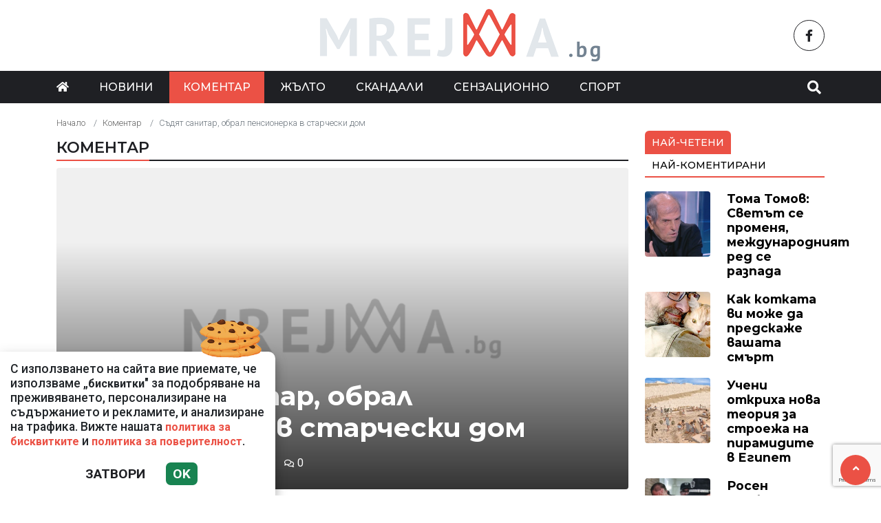

--- FILE ---
content_type: text/html; charset=UTF-8
request_url: https://mreja.bg/komentar/sadyat-sanitar-obral-pensionerka-v-starcheski-dom/79090
body_size: 10100
content:
<!DOCTYPE html>
<!--[if lt IE 7]><html class="ie ie6" xmlns="https://www.w3.org/1999/xhtml" lang="bg"> <![endif]-->
<!--[if IE 7]><html class="ie ie7" xmlns="https://www.w3.org/1999/xhtml" lang="bg"> <![endif]-->
<!--[if IE 8]><html class="ie ie8" xmlns="https://www.w3.org/1999/xhtml" lang="bg"> <![endif]-->
<!--[if IE 9]><html class="ie ie9" xmlns="https://www.w3.org/1999/xhtml" lang="bg"> <![endif]-->
<!--[if (gt IE 9)|!(IE)]><!-->
<html xmlns="https://www.w3.org/1999/xhtml" lang="bg">
<head>
    <meta charset="utf-8" />
<meta http-equiv="Content-Type" content="text/html; charset=utf-8" />
<meta http-equiv="Content-Language" content="bg" />
<meta http-equiv="X-UA-Compatible" content="IE=edge">
<meta name="language" content="bulgarian" />
<meta name="viewport" content="width=device-width, initial-scale=1" />
<meta name="robots" content="index, follow, max-snippet:-1, max-image-preview:large, max-video-preview:-1" />
<meta name="googlebot" content="index, follow, max-snippet:-1, max-image-preview:large, max-video-preview:-1" />
<meta name="bingbot" content="index, follow, max-snippet:-1, max-image-preview:large, max-video-preview:-1" />
<meta name="revisit-after" content="1 hours" />
<title>Съдят санитар, обрал пенсионерка в старчески дом  </title>
<meta name="title" content="Съдят санитар, обрал пенсионерка в старчески дом" />
<meta name="description" content="Варненската окръжна прокуратура внесе обвинение срещу 41-годишния Добрин Ат., който извършил грабежна възрастна жена, настанена в дом за стари хора. Престъплението е извършено в условнията на опасен рецидив и може да коства от 5 до 15 години затво и" />
<meta name="keywords" content="" />
<meta name="news_keywords" content="" />
<meta name="author" content="Mreja.bg">
<meta name="rating" content="general">
<meta name="distribution" content="global">
<meta property="og:locale" content="bg_BG" />
<meta property="og:type" content="article" />
<meta property="og:title" content="Съдят санитар, обрал пенсионерка в старчески дом" />
<meta property="og:description" content="Варненската окръжна прокуратура внесе обвинение срещу 41-годишния Добрин Ат., който извършил грабежна възрастна жена, настанена в дом за стари хора. Престъплението е извършено в условнията на опасен рецидив и може да коства от 5 до 15 години затво и" />
<meta property="og:url" content="https://mreja.bg/komentar/sadyat-sanitar-obral-pensionerka-v-starcheski-dom/79090" />
<meta property="og:site_name" content="Mreja.bg" />
<meta property="fb:pages" content="173798699346835" />

<meta property="article:publisher" content="Асмара ЕООД
" />

<meta property="article:author" content="Mreja.bg" />
<meta name="thumbnail" content="https://mreja.bg/media/7/2023/04/24/49093/640x360.png?timer=1682690598" />
<meta property="og:image" content="https://mreja.bg/media/7/2023/04/24/49093/640x360.png?timer=1682690598" />
<meta property="og:image:alt" content="Съдят санитар, обрал пенсионерка в старчески дом" />
<meta property="og:image:width" content="640" />
<meta property="og:image:height" content="360" />
<meta name="csrf-token" content="bTPRWE4CIGGdEHg0pUKyqXTCsur3txfukyNUVIep">
<link rel="canonical" href="https://mreja.bg/komentar/sadyat-sanitar-obral-pensionerka-v-starcheski-dom/79090" />
<link rel="alternate" hreflang="bg-BG" href="https://mreja.bg/komentar/sadyat-sanitar-obral-pensionerka-v-starcheski-dom/79090">
 
 


<link rel="preconnect" href="//www.google-analytics.com">
<link rel="preconnect" href="https://fonts.gstatic.com">
<link rel="dns-prefetch" href="//fonts.gstatic.com" />
<link rel="dns-prefetch" href="//www.googletagmanager.com" />
<link rel="dns-prefetch" href="//pagead2.googlesyndication.com" />
<link rel="dns-prefetch" href="//onesignal.com" />
<link rel="dns-prefetch" href="//cdn.onesignal.com" />
<link rel="dns-prefetch" href="//connect.facebook.net" />
<link rel="dns-prefetch" href="//gabg.hit.gemius.pl" />
<link rel="dns-prefetch" href="//blitzadbg.hit.gemius.pl" />
<link rel="dns-prefetch" href="//alt.adocean.pl" />
<link rel="dns-prefetch" href="//www.google.com" />

<script src="https://cdn.onesignal.com/sdks/OneSignalSDK.js" async=""></script>
<script>
  window.OneSignal = window.OneSignal || [];
  OneSignal.push(function() {
    OneSignal.init({
      appId: "fdfb1661-b0d8-42b1-be63-a58c5714a378",
    });
  });
</script>
 
<script async src="https://pagead2.googlesyndication.com/pagead/js/adsbygoogle.js?client=ca-pub-3057269589963624"
     crossorigin="anonymous"></script>


<!-- Google tag (gtag.js) -->
<script async src="https://www.googletagmanager.com/gtag/js?id=G-1ZMQ9CK2XK"></script>
<script>
  window.dataLayer = window.dataLayer || [];
  function gtag(){dataLayer.push(arguments);}
  gtag('js', new Date());

  gtag('config', 'G-1ZMQ9CK2XK');
</script> 

 

<link rel="icon" type="image/x-icon" href="https://mreja.bg/assets/mreja.bg/icons/favicon.ico?timer=1682357914">
<link rel="apple-touch-icon" sizes="57x57" href="https://mreja.bg/assets/mreja.bg/icons/apple-icon-57x57.png?timer=1682357914">
<link rel="apple-touch-icon" sizes="60x60" href="https://mreja.bg/assets/mreja.bg/icons/apple-icon-60x60.png?timer=1682357914">
<link rel="apple-touch-icon" sizes="72x72" href="https://mreja.bg/assets/mreja.bg/icons/apple-icon-72x72.png?timer=1682357914">
<link rel="apple-touch-icon" sizes="76x76" href="https://mreja.bg/assets/mreja.bg/icons/apple-icon-76x76.png?timer=1682357914">
<link rel="apple-touch-icon" sizes="114x114" href="https://mreja.bg/assets/mreja.bg/icons/apple-icon-114x114.png?timer=1682357914">
<link rel="apple-touch-icon" sizes="120x120" href="https://mreja.bg/assets/mreja.bg/icons/apple-icon-120x120.png?timer=1682357914">
<link rel="apple-touch-icon" sizes="144x144" href="https://mreja.bg/assets/mreja.bg/icons/apple-icon-144x144.png?timer=1682357914">
<link rel="apple-touch-icon" sizes="152x152" href="https://mreja.bg/assets/mreja.bg/icons/apple-icon-152x152.png?timer=1682357914">
<link rel="apple-touch-icon" sizes="180x180" href="https://mreja.bg/assets/mreja.bg/icons/apple-icon-180x180.png?timer=1682357914"> 
<link rel="icon" type="image/png" sizes="32x32" href="https://mreja.bg/assets/mreja.bg/icons/favicon-32x32.png?timer=1682357914"> 
<link rel="icon" type="image/png" sizes="16x16" href="https://mreja.bg/assets/mreja.bg/icons/favicon-16x16.png?timer=1682357914">
<meta name="msapplication-TileImage" content="https://mreja.bg/assets/mreja.bg/icons/ms-icon-144x144.png?timer=1682357914">
<link rel="manifest" href="/manifest.json">
 
    <link rel="preconnect" href="https://fonts.googleapis.com">
    <link rel="preconnect" href="https://fonts.gstatic.com" crossorigin>
    <link href="https://fonts.googleapis.com/css2?family=Montserrat:wght@300;500;600;700&family=Roboto:wght@300;500;700&display=swap" rel="stylesheet">
    <link rel="stylesheet" href="https://mreja.bg/assets/mreja.bg/css/all.css?timer=1682357914" type="text/css" media="all" />
    <script type="text/javascript" src="https://mreja.bg/assets/mreja.bg/js/all.js?timer=1682357914"></script> 

    <script async src="https://securepubads.g.doubleclick.net/tag/js/gpt.js"></script>

<script async src="https://securepubads.g.doubleclick.net/tag/js/gpt.js"></script>
<script>
  window.googletag = window.googletag || {cmd: []};
  googletag.cmd.push(function() {
    
    googletag.pubads().enableSingleRequest();
    googletag.enableServices();
  });
</script>

<script>
  window.googletag = window.googletag || {cmd: []};
  googletag.cmd.push(function() {

  		googletag.defineSlot('/1015086/mrejabg-ar-megaboard', [[930, 180],  [728, 90], [970, 90], [300, 250], [320, 50], [320, 100], [950, 90], [480, 320], [768, 1024], [970, 66], [336, 280], [960, 90], [320, 480]], 'div-gpt-ad-1717149587455-0').addService(googletag.pubads());
  		googletag.defineSlot('/1015086/mrejabg-ar-rc-first', [[300, 50], [768, 1024], [300, 600], [300, 100], [300, 75], [970, 90], [300, 250], [336, 280], [300, 1050], [320, 480]], 'div-gpt-ad-1716895100732-0').addService(googletag.pubads());
			googletag.defineSlot('/1015086/mrejabg-ar-rc-second', [[970, 90], [300, 75], [300, 250], [336, 280], [320, 480], [300, 50], [300, 600], [300, 100], [768, 1024]], 'div-gpt-ad-1684339585694-0').addService(googletag.pubads());
  		googletag.defineSlot('/1015086/mrejabg-ar-rc-third', [[300, 600], [320, 480], [300, 50], [336, 280], [970, 90], [300, 250], [300, 75], [480, 320], [300, 100], [768, 1024]], 'div-gpt-ad-1684339633716-0').addService(googletag.pubads());
  		googletag.defineSlot('/1015086/mrejabg-ar-under-left', [[300, 600], [300, 250], [320, 480], [320, 50], [336, 280]], 'div-gpt-ad-1684340097317-0').addService(googletag.pubads());
  		googletag.defineSlot('/1015086/mrejabg-ar-under-right', [[300, 250], [320, 50], [480, 320], [300, 600], [300, 100], [336, 280], [320, 480]], 'div-gpt-ad-1684340152570-0').addService(googletag.pubads());
   	
   	 
		/* Key-value targeting */
		googletag.pubads().setTargeting("url", window.location.href);
		googletag.pubads().setTargeting("adult", "no");

		googletag.pubads().collapseEmptyDivs();
		googletag.pubads().enableSingleRequest();
		googletag.enableServices();

  });
</script>
    <script async src="https://cdn.geozo.com/jy31l7/129/lvip0m03yh8q678vqu876kypz7.go"></script>
    
</head>
<body>   

    <header class="header">

  <div class="container">
    <div class="row  d-none d-md-flex ">
      <div class="col-12 col-md-4 pt-1 d-flex justify-content-start align-items-center"> 
         
      </div>
      <div class="col-12 col-md-4 text-center">
        <a class="logo" href="/">
          <img src="https://mreja.bg/assets/mreja.bg/images/logo.png?timer=1682357914" alt="">
        </a>
      </div>
      <div class="col-12 col-md-4 d-flex  justify-content-end align-items-center">

                    <a class="menu top-btn rounded-circle ms-2" href="https://www.facebook.com/mreja.bg" title="Последвай ни в Facebook" target="_blank" ><i class="fab fa-facebook-f"></i></a>
          
          
           
          
          
           
      </div>
    </div>
  </div>

  <div class="nav-container">
    <div class="container">

      <nav class="navbar " id="main-nav"> 

        <button id="swipe-menu-btn" class="hamburger-lines d-flex d-md-none">
          <span class="line line1"></span>
          <span class="line line2"></span>
          <span class="line line3"></span>
        </button>  

        <div class="logo-container d-flex d-md-none align-items-center ">
          <a class="logo" href="/">
            <img src="https://mreja.bg/assets/mreja.bg/images/logo.png?timer=1682357914" alt="">
          </a>
        </div> 

        <div class="collapse navbar-collapse d-none d-md-flex "> 

          <ul class="navbar-nav main-menu d-none d-md-block" role="navigation" itemscope="itemscope" itemtype="https://schema.org/SiteNavigationElement">
            <li class="nav-item"><a class="nav-link" href="/"><i class="fas fa-home"></i></a></li>
                        <li class="nav-item    "><a class="nav-link " itemprop="url" href="https://mreja.bg/novini" title="Новини"  >Новини</a>

                        </li>
                        <li class="nav-item    active  "><a class="nav-link " itemprop="url" href="https://mreja.bg/komentar" title="Коментар"  >Коментар</a>

                        </li>
                        <li class="nav-item    "><a class="nav-link " itemprop="url" href="https://mreja.bg/jalto" title="Жълто"  >Жълто</a>

                        </li>
                        <li class="nav-item    "><a class="nav-link " itemprop="url" href="https://mreja.bg/skandali" title="Скандали"  >Скандали</a>

                        </li>
                        <li class="nav-item    "><a class="nav-link " itemprop="url" href="https://mreja.bg/senzacionno" title="Сензационно"  >Сензационно</a>

                        </li>
                        <li class="nav-item    "><a class="nav-link " itemprop="url" href="https://mreja.bg/sport" title="Спорт"  >Спорт</a>

                        </li>
            
            <li class="nav-item more dropdown">
                <a class="nav-link dropdown-toggle" href="#">Още</a>
                <ul class="dropdown-menu"></ul>
            </li> 
          </ul>



        </div>

        <div class="search-btn d-flex justify-content-end ">
            <a href="#search-popup" class="xs-modal-popup"><i class="fa fa-search"></i></a>
        </div>
      </nav>
    </div>
  </div>


  <div id="swipe-menu"> 
    
    <button class="close-swipe-nav  "><i class="fas fa-times"></i></button>

    <ul class="swipe-main-menu">
      <li><a href="https://mreja.bg" title="Начало">Начало</a></li>
            <li   >
          <a href="https://mreja.bg/novini" title="Новини" >Новини</a>

          
                </li>
            <li   >
          <a href="https://mreja.bg/komentar" title="Коментар" >Коментар</a>

          
                </li>
            <li   >
          <a href="https://mreja.bg/jalto" title="Жълто" >Жълто</a>

          
                </li>
            <li   >
          <a href="https://mreja.bg/skandali" title="Скандали" >Скандали</a>

          
                </li>
            <li   >
          <a href="https://mreja.bg/senzacionno" title="Сензационно" >Сензационно</a>

          
                </li>
            <li   >
          <a href="https://mreja.bg/sport" title="Спорт" >Спорт</a>

          
                </li>
        
    </ul>

    <div class="swipe-footer">

      <div class="social-pages">
                    <a class="menu top-btn rounded-circle ms-2" href="https://www.facebook.com/mreja.bg" title="Последвай ни в Facebook" target="_blank" ><i class="fab fa-facebook-f"></i></a>
          
          
           
          
          
           
      </div>


      <ul class="page-menu">
        <li>
          <a href="/page/za-reklama" title="За реклама">Реклама</a>
        </li>
        <li>
          <a href="/page/kontakti" title="Контакти">Контакти</a>
        </li>
        <li>
          <a href="/page/obshti-usloviya" title="Общи условия">Общи условия</a>
        </li>
        <li>
          <a href="/page/politika-za-zashtita-na-lichnite-danni" title="Политика за поверителност">Политика за поверителност</a>
        </li>
        <li>
          <a href="/page/politika-za-biskvitkite" title="Политика за бисквитките">Политика за бисквитките</a>
        </li>
      </ul>
    </div>
  </div>


</header>

<div class="zoom-anim-dialog mfp-hide modal-searchPanel ts-search-form" id="search-popup">
  <div class="modal-dialog modal-lg">
    <div class="modal-content">
      <div class="xs-search-panel"> 
        <form method="GET" action="https://mreja.bg/search" accept-charset="UTF-8" class="ts-search-group"> 
          <div class="input-group"> 
            <input class="form-control" placeholder="Търси..." required="required" name="q" type="search">
            <button class="input-group-btn search-button">
               <i class="fa fa-search"></i>
            </button>
          </div>
        </form>
      </div>
    </div>
  </div>
</div>

 

    <main id="main"> 

    <div class="container ">

 	<div class="row">
		<div class="col-12">
			<div class="ads-megaboard text-center">
				<div id='div-gpt-ad-1717149587455-0'  style="padding: 0 0 25px 0;"  >
  <script>
    googletag.cmd.push(function() { googletag.display('div-gpt-ad-1717149587455-0'); });
  </script>
</div>
			</div>
		</div>
	</div>


	<div class="row "> 
		<div class="col-12 col-xl-9 content">
			<section class="article-page section theiaStickySidebar "  > 
 
			
				<div class="row">
					<div class="col-12">
					 	<nav aria-label="breadcrumb">
        <ol class="breadcrumb">
            
                                    <li class="breadcrumb-item"><a href="https://mreja.bg">Начало</a></li>
                
            
                                    <li class="breadcrumb-item"><a href="https://mreja.bg/komentar">Коментар</a></li>
                
            
                                    <li class="breadcrumb-item active" aria-current="page">Съдят санитар, обрал пенсионерка в старчески дом</li>
                
                    </ol>
    </nav>

					</div>
				</div> 
 

				<div class="section-header"> 
					 <a href="https://mreja.bg/komentar" title="Коментар"> Коментар </a>  
				</div>

   			<article id="article-page" class="single-post" itemscope="" itemtype="http://schema.org/NewsArticle">

   				<div class="article-header">

   					<div class="article-titles">
		   				<h1 class="post-title" itemprop="headline name" >Съдят санитар, обрал пенсионерка в старчески дом</h1>

		   				
		               <meta itemprop="description" content="Варненската окръжна прокуратура внесе обвинение срещу 41-годишния Добрин Ат., който извършил грабежна възрастна жена, настанена в дом за стари хора. Престъплението е извършено в условнията на опасен рецидив и може да коства от 5 до 15 години затво и..." /> 

		             	<span style="display:none;">
		                  <span itemprop="mainEntityOfPage">https://mreja.bg/komentar/sadyat-sanitar-obral-pensionerka-v-starcheski-dom/79090</span>
		                  <span itemprop="author" content="Mreja.bg"></span>
		                  <span itemprop="publisher" itemscope="" itemtype="http://schema.org/NewsMediaOrganization">
		                     <span itemprop="name">Mreja.bg</span>
		                     <span itemprop="logo" itemscope="" itemtype="http://schema.org/ImageObject">
		                     	<meta itemprop="url" content="https://mreja.bg/assets/mreja.bg/images/logo.png?timer=1682357914">
		                     </span>
		                  </span>
		                  <span itemprop="datePublished" content="2019-07-22T17:15:00+03:00"></span>
		                  <span itemprop="dateModified" content="2019-07-22T17:15:00+03:00"></span>
		               </span>

                   	<div class="article-meta">

								<div class="author">
									<i class="fas fa-user"></i>
									<div class="autor-info"> 
										<a href="https://mreja.bg/author/mrejabg" title="Виж всички статии на Mreja.bg">Mreja.bg</a>
									</div> 
								</div>

								<div class="timestamp">
									<time datetime="2019-07-22T17:15:00+03:00"><i class="far fa-clock"></i>17:15 | 22 Jul 19</time> 
								</div>

								<div class="views">
									<i class="far fa-eye"></i>91   
									<div class="d-none">
										<img src="https://mreja.bg/article/views?id=79090" >
									</div>
								</div>

								<div class="comments">
							 		<button class="scrollTo" data-target="#comments">
							 			<span itemprop="http://schema.org/interactionCount">
							 				<i class="far fa-comments"></i>0
							 			</span>
							 		</button>
						 		</div>  
							</div>  

	               </div>


	 
	               <div class="post-media">
	               		                  <picture>
	                     <source media="(max-width: 768px)" srcset="https://mreja.bg/media/7/2023/04/24/49093/320x180.png?timer=1682688216">
	                     <img  itemprop="image" src="https://mreja.bg/media/7/2023/04/24/49093/960x540.png?timer=1682690598" alt="Съдят санитар, обрал пенсионерка в старчески дом" title="Съдят санитар, обрал пенсионерка в старчески дом" class="img-fluid">
	                  </picture> 

	                  	               </div>

	               <div class="article-meta d-flex d-md-none">

								<div class="author">
									<i class="fas fa-user"></i>
									<div class="autor-info"> 
										<a href="https://mreja.bg/author/mrejabg" title="Виж всички статии на Mreja.bg">Mreja.bg</a>
									</div> 
								</div>

								<div class="timestamp">
									<time datetime="2019-07-22T17:15:00+03:00"><i class="far fa-clock"></i>17:15 | 22 Jul 19</time> 
								</div>

								<div class="views">
									<i class="far fa-eye"></i>91   
								 
								</div>

								<div class="comments">
							 		<button class="scrollTo" data-target="#comments">
							 			<span itemprop="http://schema.org/interactionCount">
							 				<i class="far fa-comments"></i>0
							 			</span>
							 		</button>
						 		</div>  
							</div> 

						
               </div>

               <div class="post-content" itemprop="articleBody">
                  <p><div readability="64"><br /></p><p><p>Варненската окръжна прокуратура внесе обвинение срещу 41-годишния Добрин Ат., който извършил грабежна възрастна жена, настанена в дом за стари хора. Престъплението е извършено в условнията на опасен рецидив и може да коства от 5 до 15 години затво и до една втора от имуществото на виновния.</p><p>На 12 април тази година след полунощ Добрин, който работел като санитар в старческия дом във Варна, влязъл в стаята на възрастната жена. Притиснал възглавница в лицето й и със сила издърпал от ръката й чантата й.</p><p class="ads text-center"><div id='div-gpt-ad-1670408694477-0'  >
  <script>
    googletag.cmd.push(function() { googletag.display('div-gpt-ad-1670408694477-0'); });
  </script>
</div>
</p><p>Докато бягал от стаята й, 41-годишният санитар бил забелязан от хигиенистката в дома. Тя уведомила дежурната сестра, като й казала да повика полиция. Крадецът се качил в обитавана от него стая на втория етаж, разгледал ограбеното и напускал старческия дом. Ненужното изхвърлил в контейнер близо до дома, а парите – 73,50 лева, и мобилния телефон запазил за себе си. Общата стойност на отнетото със сила от възрастната пациентка е 164 лева.</p><p>Добрин е осъждан многократно и ефективно за престъпления от общ характер. Преведен е в затвора, където ще чака произнасянето на Варненския окръжен съд за извършения грабеж, представляващ опасен рецидив.</p><p>Източник: <b>https:www.24chasa.bg</b> </p></div><br /></p><p></p> 
               </div>

             	<div class="row">
 
               	<div class="col-12 col-md-6 ">
               		<div class="ads-container">
				 		 				<div id='div-gpt-ad-1684340097317-0'  >
  <script>
    googletag.cmd.push(function() { googletag.display('div-gpt-ad-1684340097317-0'); });
  </script>
</div>
									</div>
               	</div>

               	<div class="col-12 col-md-6 ">
               		<div class="ads-container">
               			<div id='div-gpt-ad-1684340152570-0'  >
  <script>
    googletag.cmd.push(function() { googletag.display('div-gpt-ad-1684340152570-0'); });
  </script>
</div>
									</div>
             		</div> 

             		<div class="col-12 my-3">
             			<div data-gz-block="ea52a82c-3219-4fe5-9bee-42e26e26563d"></div>
             		</div>

             	</div>

 					<div class="row">
 						<div class="col-12 col-lg-6">
					 		<div class="share-links-container"> 
	<ul class="share-links-list  ">
		<li><a href="javascript:window.open('https://www.facebook.com/sharer/sharer.php?u=https://mreja.bg/komentar/sadyat-sanitar-obral-pensionerka-v-starcheski-dom/79090', '_blank', 'width=600,height=300');void(0);" title="Сподели във Facebook" rel="noreferrer" class="facebook"><i class="fab fa-facebook-f"></i>Facebook</a></li>

		<li><a  href="viber://forward?text=https://mreja.bg/komentar/sadyat-sanitar-obral-pensionerka-v-starcheski-dom/79090"  rel="noreferrer" title="Сподели във Viber"  class="viber"><i class="fab fa-viber"></i>Viber</a></li>
		
		<li><a href="https://twitter.com/intent/tweet?text=https://mreja.bg/komentar/sadyat-sanitar-obral-pensionerka-v-starcheski-dom/79090"  target="_blank"  rel="noreferrer"  class="twitter"><i class="fab fa-twitter"></i>Тwitter</a></li>
		
		<li><a href="whatsapp://send?text=https://mreja.bg/komentar/sadyat-sanitar-obral-pensionerka-v-starcheski-dom/79090"  target="_blank"  rel="noreferrer" class="whatsapp"><i class="fab fa-whatsapp"></i>Whatsapp</a></li>
		
		<li><a href="https://pinterest.com/pin/create/link/?url=https://mreja.bg/komentar/sadyat-sanitar-obral-pensionerka-v-starcheski-dom/79090" target="_blank"  rel="noreferrer" title="Запази в Pinterest"  class="pinterest"><i class="fab fa-pinterest"></i>Pinterest</a></li>
		
		<li><button data-copy="https://mreja.bg/komentar/sadyat-sanitar-obral-pensionerka-v-starcheski-dom/79090" class="copyToClipboard link"><i class="fas fa-link"></i></button ></li>
	</ul>
</div> 						</div>

 						<div class="col-12 col-lg-6">
 							 
 						</div>
 					</div>
   			</article>

   			
 
			</section> 

			<section id="moreFromTopic" class="section section-one">
	<div class="section-header"> 
		<a href="https://mreja.bg/komentar" title="Още от Коментар">
			 Още от Коментар 
		</a>
	</div> 
	<div class="row">
				<div class="col-12 col-sm-12 col-md-6 col-lg-4 mb-3"> 
			<article class="  article-grid style-grid-1">
	<div class="post-wrapper">
		<div class="post-thumbnail ">
			<a href="https://mreja.bg/komentar/toma-tomov-svetat-se-promenya-mezhdunarodniyat-red-se-razpada/183460" title="Тома Томов: Светът се променя, международният ред се разпада">
				<picture>
					
					<img  data-src="https://mreja.bg/media/7/2026/01/26/155233/960x540.jpg?timer=1769416776"   class="img-fluid   lazyload " alt="Тома Томов: Светът се променя, международният ред се разпада" title="Тома Томов: Светът се променя, международният ред се разпада">
				</picture>
			</a>
		</div>

		<div class="grid-content-inner">

			
			<h3 class="post-title">
				<a href="https://mreja.bg/komentar/toma-tomov-svetat-se-promenya-mezhdunarodniyat-red-se-razpada/183460" title="Тома Томов: Светът се променя, международният ред се разпада">Тома Томов: Светът се променя, международният ред се разпада</a>
			</h3> 

					
		</div>
	</div>
</article>
  
		</div>
				<div class="col-12 col-sm-12 col-md-6 col-lg-4 mb-3"> 
			<article class="  article-grid style-grid-1">
	<div class="post-wrapper">
		<div class="post-thumbnail ">
			<a href="https://mreja.bg/komentar/tryabva-li-da-se-hranyat-bezdomnite-kucheta-i-koga-te-stavat-agresivni/183271" title="Трябва ли да се хранят бездомните кучета и кога те стават агресивни?">
				<picture>
					
					<img  data-src="https://mreja.bg/media/7/2026/01/23/155036/960x540.jpeg?timer=1769187126"   class="img-fluid   lazyload " alt="Трябва ли да се хранят бездомните кучета и кога те стават агресивни?" title="Трябва ли да се хранят бездомните кучета и кога те стават агресивни?">
				</picture>
			</a>
		</div>

		<div class="grid-content-inner">

			
			<h3 class="post-title">
				<a href="https://mreja.bg/komentar/tryabva-li-da-se-hranyat-bezdomnite-kucheta-i-koga-te-stavat-agresivni/183271" title="Трябва ли да се хранят бездомните кучета и кога те стават агресивни?">Трябва ли да се хранят бездомните кучета и кога те стават агресивни?</a>
			</h3> 

					
		</div>
	</div>
</article>
  
		</div>
				<div class="col-12 col-sm-12 col-md-6 col-lg-4 mb-3"> 
			<article class="  article-grid style-grid-1">
	<div class="post-wrapper">
		<div class="post-thumbnail ">
			<a href="https://mreja.bg/komentar/zlovesht-sluh-samoubi-li-se-kalin-terziyski-ot-bezparichie-2/183256" title="ЗЛОВЕЩ СЛУХ: Самоуби ли се Калин Терзийски от безпаричие?">
				<picture>
					
					<img  data-src="https://mreja.bg/media/7/2026/01/23/155023/960x540.webp?timer=1769180226"   class="img-fluid   lazyload " alt="ЗЛОВЕЩ СЛУХ: Самоуби ли се Калин Терзийски от безпаричие?" title="ЗЛОВЕЩ СЛУХ: Самоуби ли се Калин Терзийски от безпаричие?">
				</picture>
			</a>
		</div>

		<div class="grid-content-inner">

			
			<h3 class="post-title">
				<a href="https://mreja.bg/komentar/zlovesht-sluh-samoubi-li-se-kalin-terziyski-ot-bezparichie-2/183256" title="ЗЛОВЕЩ СЛУХ: Самоуби ли се Калин Терзийски от безпаричие?">ЗЛОВЕЩ СЛУХ: Самоуби ли се Калин Терзийски от безпаричие?</a>
			</h3> 

					
		</div>
	</div>
</article>
  
		</div>
				<div class="col-12 col-sm-12 col-md-6 col-lg-4 mb-3"> 
			<article class="  article-grid style-grid-1">
	<div class="post-wrapper">
		<div class="post-thumbnail ">
			<a href="https://mreja.bg/komentar/yuriy-aslanov-nyama-risk-balgariya-da-smeni-geopoliticheskata-si-orientaciya/183085" title="Юрий Асланов: Няма риск България да смени геополитическата си ориентация">
				<picture>
					
					<img  data-src="https://mreja.bg/media/7/2026/01/21/154765/960x540.jpg?timer=1769017506"   class="img-fluid   lazyload " alt="Юрий Асланов: Няма риск България да смени геополитическата си ориентация" title="Юрий Асланов: Няма риск България да смени геополитическата си ориентация">
				</picture>
			</a>
		</div>

		<div class="grid-content-inner">

			
			<h3 class="post-title">
				<a href="https://mreja.bg/komentar/yuriy-aslanov-nyama-risk-balgariya-da-smeni-geopoliticheskata-si-orientaciya/183085" title="Юрий Асланов: Няма риск България да смени геополитическата си ориентация">Юрий Асланов: Няма риск България да смени геополитическата си ориентация</a>
			</h3> 

					
		</div>
	</div>
</article>
  
		</div>
				<div class="col-12 col-sm-12 col-md-6 col-lg-4 mb-3"> 
			<article class="  article-grid style-grid-1">
	<div class="post-wrapper">
		<div class="post-thumbnail ">
			<a href="https://mreja.bg/komentar/ekskluzivno-bsp-ol-2-meseca-predi-izborite-ne-e-udachno-da-se-vavezhdat-skanirashtite-ustroystva-video/183064" title="Ексклузивно! БСП-ОЛ: 2 месеца преди изборите не е удачно да се въвеждат сканиращите устройства! (ВИДЕО)">
				<picture>
					
					<img  data-src="https://mreja.bg/media/7/2026/01/21/154699/960x540.jpg?timer=1769000766"   class="img-fluid   lazyload " alt="Ексклузивно! БСП-ОЛ: 2 месеца преди изборите не е удачно да се въвеждат сканиращите устройства! (ВИДЕО)" title="Ексклузивно! БСП-ОЛ: 2 месеца преди изборите не е удачно да се въвеждат сканиращите устройства! (ВИДЕО)">
				</picture>
			</a>
		</div>

		<div class="grid-content-inner">

			
			<h3 class="post-title">
				<a href="https://mreja.bg/komentar/ekskluzivno-bsp-ol-2-meseca-predi-izborite-ne-e-udachno-da-se-vavezhdat-skanirashtite-ustroystva-video/183064" title="Ексклузивно! БСП-ОЛ: 2 месеца преди изборите не е удачно да се въвеждат сканиращите устройства! (ВИДЕО)">Ексклузивно! БСП-ОЛ: 2 месеца преди изборите не е удачно да се въвеждат сканиращите устройства! (ВИДЕО)</a>
			</h3> 

					
		</div>
	</div>
</article>
  
		</div>
				<div class="col-12 col-sm-12 col-md-6 col-lg-4 mb-3"> 
			<article class="  article-grid style-grid-1">
	<div class="post-wrapper">
		<div class="post-thumbnail ">
			<a href="https://mreja.bg/komentar/doc-hristo-ormandzhiev-nastoyashtata-situaciya-e-konstitucionen-precedent/183017" title="Доц. Христо Орманджиев: Настоящата ситуация е конституционен прецедент">
				<picture>
					
					<img  data-src="https://mreja.bg/media/7/2026/01/20/154577/960x540.webp?timer=1768981506"   class="img-fluid   lazyload " alt="Доц. Христо Орманджиев: Настоящата ситуация е конституционен прецедент" title="Доц. Христо Орманджиев: Настоящата ситуация е конституционен прецедент">
				</picture>
			</a>
		</div>

		<div class="grid-content-inner">

			
			<h3 class="post-title">
				<a href="https://mreja.bg/komentar/doc-hristo-ormandzhiev-nastoyashtata-situaciya-e-konstitucionen-precedent/183017" title="Доц. Христо Орманджиев: Настоящата ситуация е конституционен прецедент">Доц. Христо Орманджиев: Настоящата ситуация е конституционен прецедент</a>
			</h3> 

					
		</div>
	</div>
</article>
  
		</div>
			</div> 
</section>  


			         <div id="comments">
         
            <div class="gap-20"></div>

            <section  class="section section-one"  id="comments" >

	<div class="section-header"> 
		<h4 class="section-title">  
			<span>0 Коментара</span> 
		</h4> 
	</div>
 
  <div class="row d-flex justify-content-center ">	
      </div> 
</section> 
              
            <div class="gap-20 d-none d-md-block"></div> 

            <section class="section">

	<div class="section-header"> 
		<h4 class="section-title">  
			<span>Коментирай</span> 
		</h4> 
	</div>

<form method="POST" action="https://mreja.bg/comments/create" accept-charset="UTF-8"><input name="_token" type="hidden" value="bTPRWE4CIGGdEHg0pUKyqXTCsur3txfukyNUVIep">
<div class="row">
	<div class="col-12 col-md-6 mb-3"> 
	 	<label for="username" class="form-label">Име <span class="text-danger"><strong>*</strong></span></label>
		<input class="form-control" required="required" id="username" name="username" type="text">
	</div>
	<div class="col-12 col-md-6 mb-3"> 
	 	<label for="email" class="form-label">Email </label>
		<input class="form-control" id="email" name="email" type="email">
	</div>
	<div class="col-12 mb-3">
		<label for="comment" class="form-label">Коментар <span class="text-danger"><strong>*</strong></span></label>
		<textarea class="form-control" required="required" id="comment" name="comment" cols="50" rows="10"></textarea>

		<input required="required" name="article_id" type="hidden" value="79090">
		<input name="replay_id" type="hidden">
	</div>

	<div class="col-12 "> 
		<input class="btn btn-danger" type="submit" value="Коментирай">

					<script src="https://cdnjs.cloudflare.com/polyfill/v2/polyfill.min.js"></script>
<div id="_g-recaptcha"></div>
<div class="g-recaptcha" data-sitekey="6Lc1_0AhAAAAAFJ5_3uMBRoF_mhInZYHJvheVcSX" data-size="invisible" data-callback="_submitForm" data-badge="bottomright"></div><script src="https://www.google.com/recaptcha/api.js" async defer></script>
<script>var _submitForm,_captchaForm,_captchaSubmit,_execute=true,_captchaBadge;</script><script>window.addEventListener('load', _loadCaptcha);
function _loadCaptcha(){_captchaForm=document.querySelector("#_g-recaptcha").closest("form");_captchaSubmit=_captchaForm.querySelector('[type=submit]');_submitForm=function(){if(typeof _submitEvent==="function"){_submitEvent();grecaptcha.reset();}else{_captchaForm.submit();}};_captchaForm.addEventListener('submit',function(e){e.preventDefault();if(typeof _beforeSubmit==='function'){_execute=_beforeSubmit(e);}if(_execute){grecaptcha.execute();}});console.log("Checking element binding of _submitForm...");console.log(_submitForm!==undefined);console.log("Checking element binding of _captchaForm...");console.log(_captchaForm!==undefined);console.log("Checking element binding of _captchaSubmit...");console.log(_captchaSubmit!==undefined);}</script>

		
	</div>

</div>
</form> 
</section>            
         </div>
          
		</div>

		<div class="col-12 col-xl-3 sidebar">
			<aside class="theiaStickySidebar"  > 

				<div class="ads-container" >
						<div id='div-gpt-ad-1716895100732-0'  >
  <script>
    googletag.cmd.push(function() { googletag.display('div-gpt-ad-1716895100732-0'); });
  </script>
</div>
				</div>

				<section id="mostTabs">
  <ul class="nav nav-tabs"  role="tablist">
    <li class="nav-item" role="presentation">
      <button class="nav-link active" id="readed-tab" data-bs-toggle="tab" data-bs-target="#readed" type="button" role="tab" aria-controls="readed" aria-selected="true">Най-четени</button>
    </li>
    <li class="nav-item" role="presentation">
      <button class="nav-link" id="commented-tab" data-bs-toggle="tab" data-bs-target="#commented" type="button" role="tab" aria-controls="commented" aria-selected="false">Най-коментирани</button>
    </li>
   
  </ul>
  <div class="tab-content" id="myTabContent">
    <div class="tab-pane fade show active" id="readed" role="tabpanel" aria-labelledby="readed-tab">
      <div class="row">
       
          
        <article class="  article-list style-list-1">
	<div class="row post-wrapper">

		<div class="col-5">
			<div class="post-thumbnail img-square ">
				<a href="https://mreja.bg/komentar/toma-tomov-svetat-se-promenya-mezhdunarodniyat-red-se-razpada/183460" title="Тома Томов: Светът се променя, международният ред се разпада">
					<picture>
						
						<img  src="https://mreja.bg/media/7/2026/01/26/155233/320x180.jpg?timer=1769416744"   class="img-fluid  " alt="Тома Томов: Светът се променя, международният ред се разпада" title="Тома Томов: Светът се променя, международният ред се разпада">
					</picture>
				</a>
			</div>
		</div>

		<div class="col-7">
			<div class="  list-content">

				

				<h3 class="post-title">
					<a href="https://mreja.bg/komentar/toma-tomov-svetat-se-promenya-mezhdunarodniyat-red-se-razpada/183460" title="Тома Томов: Светът се променя, международният ред се разпада">Тома Томов: Светът се променя, международният ред се разпада</a>
				</h3> 

				
						
			</div>
		</div>
	</div>
</article>
       
               
          
        <article class="  article-list style-list-1">
	<div class="row post-wrapper">

		<div class="col-5">
			<div class="post-thumbnail img-square ">
				<a href="https://mreja.bg/senzacionno/kak-kotkata-vi-mozhe-da-predskazhe-vashata-smart/183413" title="Как котката ви може да предскаже вашата смърт">
					<picture>
						
						<img  src="https://mreja.bg/media/7/2026/01/25/155189/320x180.webp?timer=1769358614"   class="img-fluid  " alt="Как котката ви може да предскаже вашата смърт" title="Как котката ви може да предскаже вашата смърт">
					</picture>
				</a>
			</div>
		</div>

		<div class="col-7">
			<div class="  list-content">

				

				<h3 class="post-title">
					<a href="https://mreja.bg/senzacionno/kak-kotkata-vi-mozhe-da-predskazhe-vashata-smart/183413" title="Как котката ви може да предскаже вашата смърт">Как котката ви може да предскаже вашата смърт</a>
				</h3> 

				
						
			</div>
		</div>
	</div>
</article>
       
               
          
        <article class="  article-list style-list-1">
	<div class="row post-wrapper">

		<div class="col-5">
			<div class="post-thumbnail img-square ">
				<a href="https://mreja.bg/senzacionno/ucheni-otkriha-nova-teoriya-za-stroezha-na-piramidite-v-egipet/183427" title="Учени откриха нова теория за строежа на пирамидите в Египет">
					<picture>
						
						<img  src="https://mreja.bg/media/7/2026/01/25/155201/320x180.webp?timer=1769365967"   class="img-fluid  " alt="Учени откриха нова теория за строежа на пирамидите в Египет" title="Учени откриха нова теория за строежа на пирамидите в Египет">
					</picture>
				</a>
			</div>
		</div>

		<div class="col-7">
			<div class="  list-content">

				

				<h3 class="post-title">
					<a href="https://mreja.bg/senzacionno/ucheni-otkriha-nova-teoriya-za-stroezha-na-piramidite-v-egipet/183427" title="Учени откриха нова теория за строежа на пирамидите в Египет">Учени откриха нова теория за строежа на пирамидите в Египет</a>
				</h3> 

				
						
			</div>
		</div>
	</div>
</article>
       
               
          
        <article class="  article-list style-list-1">
	<div class="row post-wrapper">

		<div class="col-5">
			<div class="post-thumbnail img-square ">
				<a href="https://mreja.bg/novini/rosen-staklarya-gasne-ot-ciroza-2/183364" title="Росен Стъкларя гасне от цироза">
					<picture>
						
						<img  src="https://mreja.bg/media/7/2026/01/24/155130/320x180.jpg?timer=1769285681"   class="img-fluid  " alt="Росен Стъкларя гасне от цироза" title="Росен Стъкларя гасне от цироза">
					</picture>
				</a>
			</div>
		</div>

		<div class="col-7">
			<div class="  list-content">

				

				<h3 class="post-title">
					<a href="https://mreja.bg/novini/rosen-staklarya-gasne-ot-ciroza-2/183364" title="Росен Стъкларя гасне от цироза">Росен Стъкларя гасне от цироза</a>
				</h3> 

				
						
			</div>
		</div>
	</div>
</article>
       
               </div>
    </div>
    <div class="tab-pane fade" id="commented" role="tabpanel" aria-labelledby="commented-tab">
      <div class="row">
            </div>
    </div>
  </div>
</section>
				<div class="ads-container" >
				 	 <div id='div-gpt-ad-1684339585694-0'  >
  <script>
    googletag.cmd.push(function() { googletag.display('div-gpt-ad-1684339585694-0'); });
  </script>
</div>
				</div>   

				<div class="ads-container" >
			 	 	<div id='div-gpt-ad-1684339633716-0'  >
  <script>
    googletag.cmd.push(function() { googletag.display('div-gpt-ad-1684339633716-0'); });
  </script>
</div>
				</div>   
				
			</aside>
		</div>

	</div>
</div>
  
    
    </main>


    <div class="top-up-btn">
        <div class="backto"  >
            <a href="#" class="fas fa-angle-up" aria-hidden="true"> 
            </a>
        </div>
    </div>


    <div class="cookies-notify"> 
	<div class="cookies-body">
		<p>С използването на сайта вие приемате, че използваме „<strong>бисквитки</strong>" за подобряване на преживяването, персонализиране на съдържанието и рекламите, и анализиране на трафика. Вижте нашата <a href="/page/politika-za-zashtita-na-lichnite-danni" title="Политика за бисквитките" >политика за бисквитките</a>  и <a href="/page/politika-za-zashtita-na-lichnite-danni" title="Политика за поверителност" >политика за поверителност</a>.  
		</p>
   	</div>
   	<div class="cookies-foot">
		<button class="cookies-disagree">Затвори</button>
		<button class="cookies-agree">OK</button>
   	</div>
</div> 

    <footer id="footer">
	<div class="container">
		<div class="row">

			<div class="col-md-6 text-center text-md-start">
				<a href="/" title="Mreja.bg" class="logo" >
					<img src="https://mreja.bg/assets/mreja.bg/images/logo.png?timer=1682357914" alt="Мрежа.БГ">
				</a>
			</div>

			<div class="col-md-6">
				<div class="social-links h-100">
										<a href="https://www.facebook.com/mreja.bg" title="Последвай ни в Facebook" target="_blank" ><i class="fab fa-facebook-f"></i></a>
					
					
					 
					
					
					  

				</div>
			</div>
		</div>

		<div class="row">
			<div class="col-12">
				<nav>
					<ul id="footer-nav" role="navigation" itemscope="itemscope" itemtype="https://schema.org/SiteNavigationElement">
												<li><a  itemprop="url" href="https://mreja.bg/novini" title="Новини" >Новини</a></li>
												<li><a  itemprop="url" href="https://mreja.bg/komentar" title="Коментар" >Коментар</a></li>
												<li><a  itemprop="url" href="https://mreja.bg/jalto" title="Жълто" >Жълто</a></li>
												<li><a  itemprop="url" href="https://mreja.bg/skandali" title="Скандали" >Скандали</a></li>
												<li><a  itemprop="url" href="https://mreja.bg/senzacionno" title="Сензационно" >Сензационно</a></li>
												<li><a  itemprop="url" href="https://mreja.bg/sport" title="Спорт" >Спорт</a></li>
											</ul>
				</nav>
			</div>
		</div>

		<div class="row copyrights">

			<div class="col-12 col-md-7 d-flex flex-column  ">

				<p>Използването и публикуването на част или цялото съдържание на Mreja.bg без разрешение на Медийна група Асмара ЕООД е забранено.</p>
 
	           
	      	</div>

			<div class="col-12 col-md-5 d-flex justify-content-end  ">

	           	<p>© 2010 - 2026 | Mreja.bg. Всички права запазени.</p>
	      	</div>
		</div>	
	</div>


	<div class="pages-menu">
		<div class="container">
			<div class="row">
				<div class="col-12">
					<ul class="d-flex">
						<li>
							<a href="/page/za-reklama" title="За реклама">Реклама</a>
						</li>
						<li>
							<a href="/page/kontakti" title="Контакти">Контакти</a>
						</li>
						<li>
							<a href="/page/obshti-usloviya" title="Общи условия">Общи условия</a>
						</li>
						<li>
							<a href="/page/politika-za-zashtita-na-lichnite-danni" title="Политика за поверителност">Политика за поверителност</a>
						</li>
						<li>
							<a href="/page/politika-za-biskvitkite" title="Политика за бисквитките">Политика за бисквитките</a>
						</li>
					</ul>
				</div>
			</div>
		</div>
	</div>
</footer> 
<script defer src="https://static.cloudflareinsights.com/beacon.min.js/vcd15cbe7772f49c399c6a5babf22c1241717689176015" integrity="sha512-ZpsOmlRQV6y907TI0dKBHq9Md29nnaEIPlkf84rnaERnq6zvWvPUqr2ft8M1aS28oN72PdrCzSjY4U6VaAw1EQ==" data-cf-beacon='{"version":"2024.11.0","token":"f2aba312595740398bdfd6ca05bfd1b3","r":1,"server_timing":{"name":{"cfCacheStatus":true,"cfEdge":true,"cfExtPri":true,"cfL4":true,"cfOrigin":true,"cfSpeedBrain":true},"location_startswith":null}}' crossorigin="anonymous"></script>
</body>
</html>

--- FILE ---
content_type: text/html; charset=utf-8
request_url: https://www.google.com/recaptcha/api2/anchor?ar=1&k=6Lc1_0AhAAAAAFJ5_3uMBRoF_mhInZYHJvheVcSX&co=aHR0cHM6Ly9tcmVqYS5iZzo0NDM.&hl=en&v=PoyoqOPhxBO7pBk68S4YbpHZ&size=invisible&badge=bottomright&anchor-ms=20000&execute-ms=30000&cb=bokrd3errbh6
body_size: 49398
content:
<!DOCTYPE HTML><html dir="ltr" lang="en"><head><meta http-equiv="Content-Type" content="text/html; charset=UTF-8">
<meta http-equiv="X-UA-Compatible" content="IE=edge">
<title>reCAPTCHA</title>
<style type="text/css">
/* cyrillic-ext */
@font-face {
  font-family: 'Roboto';
  font-style: normal;
  font-weight: 400;
  font-stretch: 100%;
  src: url(//fonts.gstatic.com/s/roboto/v48/KFO7CnqEu92Fr1ME7kSn66aGLdTylUAMa3GUBHMdazTgWw.woff2) format('woff2');
  unicode-range: U+0460-052F, U+1C80-1C8A, U+20B4, U+2DE0-2DFF, U+A640-A69F, U+FE2E-FE2F;
}
/* cyrillic */
@font-face {
  font-family: 'Roboto';
  font-style: normal;
  font-weight: 400;
  font-stretch: 100%;
  src: url(//fonts.gstatic.com/s/roboto/v48/KFO7CnqEu92Fr1ME7kSn66aGLdTylUAMa3iUBHMdazTgWw.woff2) format('woff2');
  unicode-range: U+0301, U+0400-045F, U+0490-0491, U+04B0-04B1, U+2116;
}
/* greek-ext */
@font-face {
  font-family: 'Roboto';
  font-style: normal;
  font-weight: 400;
  font-stretch: 100%;
  src: url(//fonts.gstatic.com/s/roboto/v48/KFO7CnqEu92Fr1ME7kSn66aGLdTylUAMa3CUBHMdazTgWw.woff2) format('woff2');
  unicode-range: U+1F00-1FFF;
}
/* greek */
@font-face {
  font-family: 'Roboto';
  font-style: normal;
  font-weight: 400;
  font-stretch: 100%;
  src: url(//fonts.gstatic.com/s/roboto/v48/KFO7CnqEu92Fr1ME7kSn66aGLdTylUAMa3-UBHMdazTgWw.woff2) format('woff2');
  unicode-range: U+0370-0377, U+037A-037F, U+0384-038A, U+038C, U+038E-03A1, U+03A3-03FF;
}
/* math */
@font-face {
  font-family: 'Roboto';
  font-style: normal;
  font-weight: 400;
  font-stretch: 100%;
  src: url(//fonts.gstatic.com/s/roboto/v48/KFO7CnqEu92Fr1ME7kSn66aGLdTylUAMawCUBHMdazTgWw.woff2) format('woff2');
  unicode-range: U+0302-0303, U+0305, U+0307-0308, U+0310, U+0312, U+0315, U+031A, U+0326-0327, U+032C, U+032F-0330, U+0332-0333, U+0338, U+033A, U+0346, U+034D, U+0391-03A1, U+03A3-03A9, U+03B1-03C9, U+03D1, U+03D5-03D6, U+03F0-03F1, U+03F4-03F5, U+2016-2017, U+2034-2038, U+203C, U+2040, U+2043, U+2047, U+2050, U+2057, U+205F, U+2070-2071, U+2074-208E, U+2090-209C, U+20D0-20DC, U+20E1, U+20E5-20EF, U+2100-2112, U+2114-2115, U+2117-2121, U+2123-214F, U+2190, U+2192, U+2194-21AE, U+21B0-21E5, U+21F1-21F2, U+21F4-2211, U+2213-2214, U+2216-22FF, U+2308-230B, U+2310, U+2319, U+231C-2321, U+2336-237A, U+237C, U+2395, U+239B-23B7, U+23D0, U+23DC-23E1, U+2474-2475, U+25AF, U+25B3, U+25B7, U+25BD, U+25C1, U+25CA, U+25CC, U+25FB, U+266D-266F, U+27C0-27FF, U+2900-2AFF, U+2B0E-2B11, U+2B30-2B4C, U+2BFE, U+3030, U+FF5B, U+FF5D, U+1D400-1D7FF, U+1EE00-1EEFF;
}
/* symbols */
@font-face {
  font-family: 'Roboto';
  font-style: normal;
  font-weight: 400;
  font-stretch: 100%;
  src: url(//fonts.gstatic.com/s/roboto/v48/KFO7CnqEu92Fr1ME7kSn66aGLdTylUAMaxKUBHMdazTgWw.woff2) format('woff2');
  unicode-range: U+0001-000C, U+000E-001F, U+007F-009F, U+20DD-20E0, U+20E2-20E4, U+2150-218F, U+2190, U+2192, U+2194-2199, U+21AF, U+21E6-21F0, U+21F3, U+2218-2219, U+2299, U+22C4-22C6, U+2300-243F, U+2440-244A, U+2460-24FF, U+25A0-27BF, U+2800-28FF, U+2921-2922, U+2981, U+29BF, U+29EB, U+2B00-2BFF, U+4DC0-4DFF, U+FFF9-FFFB, U+10140-1018E, U+10190-1019C, U+101A0, U+101D0-101FD, U+102E0-102FB, U+10E60-10E7E, U+1D2C0-1D2D3, U+1D2E0-1D37F, U+1F000-1F0FF, U+1F100-1F1AD, U+1F1E6-1F1FF, U+1F30D-1F30F, U+1F315, U+1F31C, U+1F31E, U+1F320-1F32C, U+1F336, U+1F378, U+1F37D, U+1F382, U+1F393-1F39F, U+1F3A7-1F3A8, U+1F3AC-1F3AF, U+1F3C2, U+1F3C4-1F3C6, U+1F3CA-1F3CE, U+1F3D4-1F3E0, U+1F3ED, U+1F3F1-1F3F3, U+1F3F5-1F3F7, U+1F408, U+1F415, U+1F41F, U+1F426, U+1F43F, U+1F441-1F442, U+1F444, U+1F446-1F449, U+1F44C-1F44E, U+1F453, U+1F46A, U+1F47D, U+1F4A3, U+1F4B0, U+1F4B3, U+1F4B9, U+1F4BB, U+1F4BF, U+1F4C8-1F4CB, U+1F4D6, U+1F4DA, U+1F4DF, U+1F4E3-1F4E6, U+1F4EA-1F4ED, U+1F4F7, U+1F4F9-1F4FB, U+1F4FD-1F4FE, U+1F503, U+1F507-1F50B, U+1F50D, U+1F512-1F513, U+1F53E-1F54A, U+1F54F-1F5FA, U+1F610, U+1F650-1F67F, U+1F687, U+1F68D, U+1F691, U+1F694, U+1F698, U+1F6AD, U+1F6B2, U+1F6B9-1F6BA, U+1F6BC, U+1F6C6-1F6CF, U+1F6D3-1F6D7, U+1F6E0-1F6EA, U+1F6F0-1F6F3, U+1F6F7-1F6FC, U+1F700-1F7FF, U+1F800-1F80B, U+1F810-1F847, U+1F850-1F859, U+1F860-1F887, U+1F890-1F8AD, U+1F8B0-1F8BB, U+1F8C0-1F8C1, U+1F900-1F90B, U+1F93B, U+1F946, U+1F984, U+1F996, U+1F9E9, U+1FA00-1FA6F, U+1FA70-1FA7C, U+1FA80-1FA89, U+1FA8F-1FAC6, U+1FACE-1FADC, U+1FADF-1FAE9, U+1FAF0-1FAF8, U+1FB00-1FBFF;
}
/* vietnamese */
@font-face {
  font-family: 'Roboto';
  font-style: normal;
  font-weight: 400;
  font-stretch: 100%;
  src: url(//fonts.gstatic.com/s/roboto/v48/KFO7CnqEu92Fr1ME7kSn66aGLdTylUAMa3OUBHMdazTgWw.woff2) format('woff2');
  unicode-range: U+0102-0103, U+0110-0111, U+0128-0129, U+0168-0169, U+01A0-01A1, U+01AF-01B0, U+0300-0301, U+0303-0304, U+0308-0309, U+0323, U+0329, U+1EA0-1EF9, U+20AB;
}
/* latin-ext */
@font-face {
  font-family: 'Roboto';
  font-style: normal;
  font-weight: 400;
  font-stretch: 100%;
  src: url(//fonts.gstatic.com/s/roboto/v48/KFO7CnqEu92Fr1ME7kSn66aGLdTylUAMa3KUBHMdazTgWw.woff2) format('woff2');
  unicode-range: U+0100-02BA, U+02BD-02C5, U+02C7-02CC, U+02CE-02D7, U+02DD-02FF, U+0304, U+0308, U+0329, U+1D00-1DBF, U+1E00-1E9F, U+1EF2-1EFF, U+2020, U+20A0-20AB, U+20AD-20C0, U+2113, U+2C60-2C7F, U+A720-A7FF;
}
/* latin */
@font-face {
  font-family: 'Roboto';
  font-style: normal;
  font-weight: 400;
  font-stretch: 100%;
  src: url(//fonts.gstatic.com/s/roboto/v48/KFO7CnqEu92Fr1ME7kSn66aGLdTylUAMa3yUBHMdazQ.woff2) format('woff2');
  unicode-range: U+0000-00FF, U+0131, U+0152-0153, U+02BB-02BC, U+02C6, U+02DA, U+02DC, U+0304, U+0308, U+0329, U+2000-206F, U+20AC, U+2122, U+2191, U+2193, U+2212, U+2215, U+FEFF, U+FFFD;
}
/* cyrillic-ext */
@font-face {
  font-family: 'Roboto';
  font-style: normal;
  font-weight: 500;
  font-stretch: 100%;
  src: url(//fonts.gstatic.com/s/roboto/v48/KFO7CnqEu92Fr1ME7kSn66aGLdTylUAMa3GUBHMdazTgWw.woff2) format('woff2');
  unicode-range: U+0460-052F, U+1C80-1C8A, U+20B4, U+2DE0-2DFF, U+A640-A69F, U+FE2E-FE2F;
}
/* cyrillic */
@font-face {
  font-family: 'Roboto';
  font-style: normal;
  font-weight: 500;
  font-stretch: 100%;
  src: url(//fonts.gstatic.com/s/roboto/v48/KFO7CnqEu92Fr1ME7kSn66aGLdTylUAMa3iUBHMdazTgWw.woff2) format('woff2');
  unicode-range: U+0301, U+0400-045F, U+0490-0491, U+04B0-04B1, U+2116;
}
/* greek-ext */
@font-face {
  font-family: 'Roboto';
  font-style: normal;
  font-weight: 500;
  font-stretch: 100%;
  src: url(//fonts.gstatic.com/s/roboto/v48/KFO7CnqEu92Fr1ME7kSn66aGLdTylUAMa3CUBHMdazTgWw.woff2) format('woff2');
  unicode-range: U+1F00-1FFF;
}
/* greek */
@font-face {
  font-family: 'Roboto';
  font-style: normal;
  font-weight: 500;
  font-stretch: 100%;
  src: url(//fonts.gstatic.com/s/roboto/v48/KFO7CnqEu92Fr1ME7kSn66aGLdTylUAMa3-UBHMdazTgWw.woff2) format('woff2');
  unicode-range: U+0370-0377, U+037A-037F, U+0384-038A, U+038C, U+038E-03A1, U+03A3-03FF;
}
/* math */
@font-face {
  font-family: 'Roboto';
  font-style: normal;
  font-weight: 500;
  font-stretch: 100%;
  src: url(//fonts.gstatic.com/s/roboto/v48/KFO7CnqEu92Fr1ME7kSn66aGLdTylUAMawCUBHMdazTgWw.woff2) format('woff2');
  unicode-range: U+0302-0303, U+0305, U+0307-0308, U+0310, U+0312, U+0315, U+031A, U+0326-0327, U+032C, U+032F-0330, U+0332-0333, U+0338, U+033A, U+0346, U+034D, U+0391-03A1, U+03A3-03A9, U+03B1-03C9, U+03D1, U+03D5-03D6, U+03F0-03F1, U+03F4-03F5, U+2016-2017, U+2034-2038, U+203C, U+2040, U+2043, U+2047, U+2050, U+2057, U+205F, U+2070-2071, U+2074-208E, U+2090-209C, U+20D0-20DC, U+20E1, U+20E5-20EF, U+2100-2112, U+2114-2115, U+2117-2121, U+2123-214F, U+2190, U+2192, U+2194-21AE, U+21B0-21E5, U+21F1-21F2, U+21F4-2211, U+2213-2214, U+2216-22FF, U+2308-230B, U+2310, U+2319, U+231C-2321, U+2336-237A, U+237C, U+2395, U+239B-23B7, U+23D0, U+23DC-23E1, U+2474-2475, U+25AF, U+25B3, U+25B7, U+25BD, U+25C1, U+25CA, U+25CC, U+25FB, U+266D-266F, U+27C0-27FF, U+2900-2AFF, U+2B0E-2B11, U+2B30-2B4C, U+2BFE, U+3030, U+FF5B, U+FF5D, U+1D400-1D7FF, U+1EE00-1EEFF;
}
/* symbols */
@font-face {
  font-family: 'Roboto';
  font-style: normal;
  font-weight: 500;
  font-stretch: 100%;
  src: url(//fonts.gstatic.com/s/roboto/v48/KFO7CnqEu92Fr1ME7kSn66aGLdTylUAMaxKUBHMdazTgWw.woff2) format('woff2');
  unicode-range: U+0001-000C, U+000E-001F, U+007F-009F, U+20DD-20E0, U+20E2-20E4, U+2150-218F, U+2190, U+2192, U+2194-2199, U+21AF, U+21E6-21F0, U+21F3, U+2218-2219, U+2299, U+22C4-22C6, U+2300-243F, U+2440-244A, U+2460-24FF, U+25A0-27BF, U+2800-28FF, U+2921-2922, U+2981, U+29BF, U+29EB, U+2B00-2BFF, U+4DC0-4DFF, U+FFF9-FFFB, U+10140-1018E, U+10190-1019C, U+101A0, U+101D0-101FD, U+102E0-102FB, U+10E60-10E7E, U+1D2C0-1D2D3, U+1D2E0-1D37F, U+1F000-1F0FF, U+1F100-1F1AD, U+1F1E6-1F1FF, U+1F30D-1F30F, U+1F315, U+1F31C, U+1F31E, U+1F320-1F32C, U+1F336, U+1F378, U+1F37D, U+1F382, U+1F393-1F39F, U+1F3A7-1F3A8, U+1F3AC-1F3AF, U+1F3C2, U+1F3C4-1F3C6, U+1F3CA-1F3CE, U+1F3D4-1F3E0, U+1F3ED, U+1F3F1-1F3F3, U+1F3F5-1F3F7, U+1F408, U+1F415, U+1F41F, U+1F426, U+1F43F, U+1F441-1F442, U+1F444, U+1F446-1F449, U+1F44C-1F44E, U+1F453, U+1F46A, U+1F47D, U+1F4A3, U+1F4B0, U+1F4B3, U+1F4B9, U+1F4BB, U+1F4BF, U+1F4C8-1F4CB, U+1F4D6, U+1F4DA, U+1F4DF, U+1F4E3-1F4E6, U+1F4EA-1F4ED, U+1F4F7, U+1F4F9-1F4FB, U+1F4FD-1F4FE, U+1F503, U+1F507-1F50B, U+1F50D, U+1F512-1F513, U+1F53E-1F54A, U+1F54F-1F5FA, U+1F610, U+1F650-1F67F, U+1F687, U+1F68D, U+1F691, U+1F694, U+1F698, U+1F6AD, U+1F6B2, U+1F6B9-1F6BA, U+1F6BC, U+1F6C6-1F6CF, U+1F6D3-1F6D7, U+1F6E0-1F6EA, U+1F6F0-1F6F3, U+1F6F7-1F6FC, U+1F700-1F7FF, U+1F800-1F80B, U+1F810-1F847, U+1F850-1F859, U+1F860-1F887, U+1F890-1F8AD, U+1F8B0-1F8BB, U+1F8C0-1F8C1, U+1F900-1F90B, U+1F93B, U+1F946, U+1F984, U+1F996, U+1F9E9, U+1FA00-1FA6F, U+1FA70-1FA7C, U+1FA80-1FA89, U+1FA8F-1FAC6, U+1FACE-1FADC, U+1FADF-1FAE9, U+1FAF0-1FAF8, U+1FB00-1FBFF;
}
/* vietnamese */
@font-face {
  font-family: 'Roboto';
  font-style: normal;
  font-weight: 500;
  font-stretch: 100%;
  src: url(//fonts.gstatic.com/s/roboto/v48/KFO7CnqEu92Fr1ME7kSn66aGLdTylUAMa3OUBHMdazTgWw.woff2) format('woff2');
  unicode-range: U+0102-0103, U+0110-0111, U+0128-0129, U+0168-0169, U+01A0-01A1, U+01AF-01B0, U+0300-0301, U+0303-0304, U+0308-0309, U+0323, U+0329, U+1EA0-1EF9, U+20AB;
}
/* latin-ext */
@font-face {
  font-family: 'Roboto';
  font-style: normal;
  font-weight: 500;
  font-stretch: 100%;
  src: url(//fonts.gstatic.com/s/roboto/v48/KFO7CnqEu92Fr1ME7kSn66aGLdTylUAMa3KUBHMdazTgWw.woff2) format('woff2');
  unicode-range: U+0100-02BA, U+02BD-02C5, U+02C7-02CC, U+02CE-02D7, U+02DD-02FF, U+0304, U+0308, U+0329, U+1D00-1DBF, U+1E00-1E9F, U+1EF2-1EFF, U+2020, U+20A0-20AB, U+20AD-20C0, U+2113, U+2C60-2C7F, U+A720-A7FF;
}
/* latin */
@font-face {
  font-family: 'Roboto';
  font-style: normal;
  font-weight: 500;
  font-stretch: 100%;
  src: url(//fonts.gstatic.com/s/roboto/v48/KFO7CnqEu92Fr1ME7kSn66aGLdTylUAMa3yUBHMdazQ.woff2) format('woff2');
  unicode-range: U+0000-00FF, U+0131, U+0152-0153, U+02BB-02BC, U+02C6, U+02DA, U+02DC, U+0304, U+0308, U+0329, U+2000-206F, U+20AC, U+2122, U+2191, U+2193, U+2212, U+2215, U+FEFF, U+FFFD;
}
/* cyrillic-ext */
@font-face {
  font-family: 'Roboto';
  font-style: normal;
  font-weight: 900;
  font-stretch: 100%;
  src: url(//fonts.gstatic.com/s/roboto/v48/KFO7CnqEu92Fr1ME7kSn66aGLdTylUAMa3GUBHMdazTgWw.woff2) format('woff2');
  unicode-range: U+0460-052F, U+1C80-1C8A, U+20B4, U+2DE0-2DFF, U+A640-A69F, U+FE2E-FE2F;
}
/* cyrillic */
@font-face {
  font-family: 'Roboto';
  font-style: normal;
  font-weight: 900;
  font-stretch: 100%;
  src: url(//fonts.gstatic.com/s/roboto/v48/KFO7CnqEu92Fr1ME7kSn66aGLdTylUAMa3iUBHMdazTgWw.woff2) format('woff2');
  unicode-range: U+0301, U+0400-045F, U+0490-0491, U+04B0-04B1, U+2116;
}
/* greek-ext */
@font-face {
  font-family: 'Roboto';
  font-style: normal;
  font-weight: 900;
  font-stretch: 100%;
  src: url(//fonts.gstatic.com/s/roboto/v48/KFO7CnqEu92Fr1ME7kSn66aGLdTylUAMa3CUBHMdazTgWw.woff2) format('woff2');
  unicode-range: U+1F00-1FFF;
}
/* greek */
@font-face {
  font-family: 'Roboto';
  font-style: normal;
  font-weight: 900;
  font-stretch: 100%;
  src: url(//fonts.gstatic.com/s/roboto/v48/KFO7CnqEu92Fr1ME7kSn66aGLdTylUAMa3-UBHMdazTgWw.woff2) format('woff2');
  unicode-range: U+0370-0377, U+037A-037F, U+0384-038A, U+038C, U+038E-03A1, U+03A3-03FF;
}
/* math */
@font-face {
  font-family: 'Roboto';
  font-style: normal;
  font-weight: 900;
  font-stretch: 100%;
  src: url(//fonts.gstatic.com/s/roboto/v48/KFO7CnqEu92Fr1ME7kSn66aGLdTylUAMawCUBHMdazTgWw.woff2) format('woff2');
  unicode-range: U+0302-0303, U+0305, U+0307-0308, U+0310, U+0312, U+0315, U+031A, U+0326-0327, U+032C, U+032F-0330, U+0332-0333, U+0338, U+033A, U+0346, U+034D, U+0391-03A1, U+03A3-03A9, U+03B1-03C9, U+03D1, U+03D5-03D6, U+03F0-03F1, U+03F4-03F5, U+2016-2017, U+2034-2038, U+203C, U+2040, U+2043, U+2047, U+2050, U+2057, U+205F, U+2070-2071, U+2074-208E, U+2090-209C, U+20D0-20DC, U+20E1, U+20E5-20EF, U+2100-2112, U+2114-2115, U+2117-2121, U+2123-214F, U+2190, U+2192, U+2194-21AE, U+21B0-21E5, U+21F1-21F2, U+21F4-2211, U+2213-2214, U+2216-22FF, U+2308-230B, U+2310, U+2319, U+231C-2321, U+2336-237A, U+237C, U+2395, U+239B-23B7, U+23D0, U+23DC-23E1, U+2474-2475, U+25AF, U+25B3, U+25B7, U+25BD, U+25C1, U+25CA, U+25CC, U+25FB, U+266D-266F, U+27C0-27FF, U+2900-2AFF, U+2B0E-2B11, U+2B30-2B4C, U+2BFE, U+3030, U+FF5B, U+FF5D, U+1D400-1D7FF, U+1EE00-1EEFF;
}
/* symbols */
@font-face {
  font-family: 'Roboto';
  font-style: normal;
  font-weight: 900;
  font-stretch: 100%;
  src: url(//fonts.gstatic.com/s/roboto/v48/KFO7CnqEu92Fr1ME7kSn66aGLdTylUAMaxKUBHMdazTgWw.woff2) format('woff2');
  unicode-range: U+0001-000C, U+000E-001F, U+007F-009F, U+20DD-20E0, U+20E2-20E4, U+2150-218F, U+2190, U+2192, U+2194-2199, U+21AF, U+21E6-21F0, U+21F3, U+2218-2219, U+2299, U+22C4-22C6, U+2300-243F, U+2440-244A, U+2460-24FF, U+25A0-27BF, U+2800-28FF, U+2921-2922, U+2981, U+29BF, U+29EB, U+2B00-2BFF, U+4DC0-4DFF, U+FFF9-FFFB, U+10140-1018E, U+10190-1019C, U+101A0, U+101D0-101FD, U+102E0-102FB, U+10E60-10E7E, U+1D2C0-1D2D3, U+1D2E0-1D37F, U+1F000-1F0FF, U+1F100-1F1AD, U+1F1E6-1F1FF, U+1F30D-1F30F, U+1F315, U+1F31C, U+1F31E, U+1F320-1F32C, U+1F336, U+1F378, U+1F37D, U+1F382, U+1F393-1F39F, U+1F3A7-1F3A8, U+1F3AC-1F3AF, U+1F3C2, U+1F3C4-1F3C6, U+1F3CA-1F3CE, U+1F3D4-1F3E0, U+1F3ED, U+1F3F1-1F3F3, U+1F3F5-1F3F7, U+1F408, U+1F415, U+1F41F, U+1F426, U+1F43F, U+1F441-1F442, U+1F444, U+1F446-1F449, U+1F44C-1F44E, U+1F453, U+1F46A, U+1F47D, U+1F4A3, U+1F4B0, U+1F4B3, U+1F4B9, U+1F4BB, U+1F4BF, U+1F4C8-1F4CB, U+1F4D6, U+1F4DA, U+1F4DF, U+1F4E3-1F4E6, U+1F4EA-1F4ED, U+1F4F7, U+1F4F9-1F4FB, U+1F4FD-1F4FE, U+1F503, U+1F507-1F50B, U+1F50D, U+1F512-1F513, U+1F53E-1F54A, U+1F54F-1F5FA, U+1F610, U+1F650-1F67F, U+1F687, U+1F68D, U+1F691, U+1F694, U+1F698, U+1F6AD, U+1F6B2, U+1F6B9-1F6BA, U+1F6BC, U+1F6C6-1F6CF, U+1F6D3-1F6D7, U+1F6E0-1F6EA, U+1F6F0-1F6F3, U+1F6F7-1F6FC, U+1F700-1F7FF, U+1F800-1F80B, U+1F810-1F847, U+1F850-1F859, U+1F860-1F887, U+1F890-1F8AD, U+1F8B0-1F8BB, U+1F8C0-1F8C1, U+1F900-1F90B, U+1F93B, U+1F946, U+1F984, U+1F996, U+1F9E9, U+1FA00-1FA6F, U+1FA70-1FA7C, U+1FA80-1FA89, U+1FA8F-1FAC6, U+1FACE-1FADC, U+1FADF-1FAE9, U+1FAF0-1FAF8, U+1FB00-1FBFF;
}
/* vietnamese */
@font-face {
  font-family: 'Roboto';
  font-style: normal;
  font-weight: 900;
  font-stretch: 100%;
  src: url(//fonts.gstatic.com/s/roboto/v48/KFO7CnqEu92Fr1ME7kSn66aGLdTylUAMa3OUBHMdazTgWw.woff2) format('woff2');
  unicode-range: U+0102-0103, U+0110-0111, U+0128-0129, U+0168-0169, U+01A0-01A1, U+01AF-01B0, U+0300-0301, U+0303-0304, U+0308-0309, U+0323, U+0329, U+1EA0-1EF9, U+20AB;
}
/* latin-ext */
@font-face {
  font-family: 'Roboto';
  font-style: normal;
  font-weight: 900;
  font-stretch: 100%;
  src: url(//fonts.gstatic.com/s/roboto/v48/KFO7CnqEu92Fr1ME7kSn66aGLdTylUAMa3KUBHMdazTgWw.woff2) format('woff2');
  unicode-range: U+0100-02BA, U+02BD-02C5, U+02C7-02CC, U+02CE-02D7, U+02DD-02FF, U+0304, U+0308, U+0329, U+1D00-1DBF, U+1E00-1E9F, U+1EF2-1EFF, U+2020, U+20A0-20AB, U+20AD-20C0, U+2113, U+2C60-2C7F, U+A720-A7FF;
}
/* latin */
@font-face {
  font-family: 'Roboto';
  font-style: normal;
  font-weight: 900;
  font-stretch: 100%;
  src: url(//fonts.gstatic.com/s/roboto/v48/KFO7CnqEu92Fr1ME7kSn66aGLdTylUAMa3yUBHMdazQ.woff2) format('woff2');
  unicode-range: U+0000-00FF, U+0131, U+0152-0153, U+02BB-02BC, U+02C6, U+02DA, U+02DC, U+0304, U+0308, U+0329, U+2000-206F, U+20AC, U+2122, U+2191, U+2193, U+2212, U+2215, U+FEFF, U+FFFD;
}

</style>
<link rel="stylesheet" type="text/css" href="https://www.gstatic.com/recaptcha/releases/PoyoqOPhxBO7pBk68S4YbpHZ/styles__ltr.css">
<script nonce="g604okkmA2yjsf6mSQ_w-w" type="text/javascript">window['__recaptcha_api'] = 'https://www.google.com/recaptcha/api2/';</script>
<script type="text/javascript" src="https://www.gstatic.com/recaptcha/releases/PoyoqOPhxBO7pBk68S4YbpHZ/recaptcha__en.js" nonce="g604okkmA2yjsf6mSQ_w-w">
      
    </script></head>
<body><div id="rc-anchor-alert" class="rc-anchor-alert"></div>
<input type="hidden" id="recaptcha-token" value="[base64]">
<script type="text/javascript" nonce="g604okkmA2yjsf6mSQ_w-w">
      recaptcha.anchor.Main.init("[\x22ainput\x22,[\x22bgdata\x22,\x22\x22,\[base64]/[base64]/MjU1Ong/[base64]/[base64]/[base64]/[base64]/[base64]/[base64]/[base64]/[base64]/[base64]/[base64]/[base64]/[base64]/[base64]/[base64]/[base64]\\u003d\x22,\[base64]\\u003d\x22,\x22w4lcaFbCtDHCgcO4wqfDhx8fdClgwoRIJMKNw7ReQsOgwqluwoRJX8O+MRVMwp7DjsKEIMObw4RXaRfClR7ChyTCkm8NahHCtX7DosOKcVYmw7V4wpvCukVtSRkrVsKOPQ3CgMO2WcOAwpFnfMOGw4ojw5LDgsOVw68+w6gNw4Mqb8KEw6M/LFrDmgZmwpYyw7vCrsOGNTUlTMOFGyXDkXzCtQd6BQ0jwoB3wrfChBjDrBDDrUR9wobCtn3Dk2R6wosFwq3ClDfDnMKJw4QnBGgLL8KSw6/CpMOWw6bDhMOYwoHCtl81asOqw65Ew5PDocKPP1VywofDiVAtQ8KMw6LCt8O7DsOhwqAMEcONAsKWQHdTw4YWHMO8w5HDsRfCqsO2eCQDTCwFw7/CujpJwqLDiB5IU8KcwodgRsOvw67DllnDmsOlwrXDumh3NibDlMKWK1HDtXhHKTPDksOmwoPDvcO7wrPCqDzCnMKEJjzChsKPwpoZw5HDpm5lw78eEcKAbsKjwrzDg8KIZk1Uw5/DhwYvWiJyb8KMw5pDV8OLwrPCiWrDqwt8e8OOBhfChMO3worDpsKVwrfDuUtpURgiZg9nFsKyw7ZHTE/DuMKADcK7SyTCgyjCryTCh8Obw4rCuifDuMKJwqPCoMOTEMOXM8ObJlHCp2o9c8K2w7DDmMKywpHDocK/w6F9wq9bw4DDhcKybMKKwp/[base64]/CjcO8WzfCnCYbwrfCnGIbwpJUw6nDmcKAw6IjP8O2wpHDlEzDrm7DkMK2MktCecOpw5LDi8KYCWVvw4zCk8KdwpNmL8Oww6PDrUhcw4rDmRc6wo3DrSo2woxHA8K2wpYew5llW8OLe2jClCtdd8KTwq7CkcOAw4zClMO1w6VZTC/[base64]/wozCn8OQYcOpwrLCs8OQRkLDmsKIwoIsw444w4VaZH4wwpNzM1YoOMKxSWPDsFQtPWAFw63Dq8OffcOeSsOIw60Nw6J4w6LCgsKqwq3CucKGORDDvG3DiTVCdRLCpsOpwrgGERh8w6jCqWZ3wqjCi8KCAMO+wpQ+wqVOwpBowohZwr/DlGHCrVPCkDrDiCjCtzlTOcOvJ8KDQHXDvTnDtVk9P8K0woDCtMKbw5YJQMO2A8OgwpXCj8OqDk3DnsKewpEdwqhswoXCn8Oqa2PCp8KFMMOcw5DChMKjwo8iwocWVwHDpcKcVnjCoE/CqmANQH53VcKXw6PCgF5JGEbDg8KmN8KQMcO5IA4GGm8bNiPCtnDDocK+w5rCqcKAwrVuw7vCiSrDvEXChinCm8O6w7HDg8OXwpcIwrsYeCVPZn9Qw5rDnxzDnw7Dlw/[base64]/Ds8OFwrYswplxwrdjFMKbwrvDogEhW8Oow6A0cMOHEsOyc8KBXDFtdcKHWsOFc1N9FX8Ww5o3w5zDolRkY8OhFh8PwppdZWnCuV3CtcKowrosw6PCucO3wo7CoEzDmG5mwpotbsKuw4lLwqTCh8OJTMKAwqbCjiBAwqwcGsKuwrIodn5Ow6fDisKiX8Oaw4YiHX/Cs8K/NcOow7DDusK4w71FDMKUwo/CvsKqKMK8fiPCucOpwo/Cj2HDoAjCtsO9w7/CoMO3BMOCw4jDnMKMeVXCqTrDpi/DuMKpwolIwo7CjA8cw6gMwpF4F8OfwpnCkAPCpMKTE8KGaTpQEcONRwvDjcKTGxl3dMKXFMOjwpBAwonCqUk+PsOVw7QHYD/[base64]/CusK8VMOSwoAhw49ew4JiblPCrWtdIGB2b3XCtg/[base64]/DgMKbMBtcCcKpbcOFNsKCwrXCpU7DvQ7Csz4fwp3CsE/[base64]/DikjChcOaJkEbbjkTS3LDsw7DssOUFsKKWcOvRl3CrGQKUFdmIsKLwqwTw7HDoAgXWFdkDcOOwqFZHnRBVwxxw5lNwq0MLX0EPcKYw4dfwoE4XGdAAEpCDkvCtMOZH1EMwq/CgsKEBcKrOFLDoBfCjRlBaw7CucOfbMKDSsKDwpPDn2TClzNkw5vCqjPCp8KTw7AfCMO0wqx/wrcnw6LDt8ObwrjCl8KxZ8OhKitWMsKnGlIPScK4w5bDlB/CicO3w6XCkMKFJiTCtzQUDsK8FCfDg8K4OMKUH1XCgsOEY8OfP8K8wrXDhD8jwoZowqvDiMOrw49DIi/CgcOpw6psSDRqw4c2T8OAbVfDgcKjRgFnw5vCrQ9PLMKcJzXDvcKJwpbDiw3CvBfCi8Obw5/DvUIFFcOrOWDClzLDvcOww5h2w7PDiMObwrIvNEDDhTowwqMZUMOTUGpJf8Kewol/GsO5wp/DvMOuPwPCpcKpw4bDpUTDocKxworDksK6wq5pw6lCFhtSw6DCiVZdbsKOwr7CnMKXa8K7w7HClcKEw5RtYE44CMKlYcODw5w9DcOgBcOjBMOcw6TDrXzCpnDDrMKSwqnCg8Kfwpx9RMOQwoHDjFUsWy3CmQg/w7grwqk7wprCkHLDr8OGw5/[base64]/[base64]/CrXrDk8KbFMK0Ui12fcORwrrCmznCjcKbB8ORwqrCuQzDgVcnCcKVImjCksKPwokIwozDmkTDoGpSw79XcQLDisKwHcOfw7fCmS12fnZIRcOlJcKsJDbDrsOaP8Kxw6J5dcK/wohfesKHwqwlem/CvsOdw5XCscK8w6J7clgWw5zCnkAUUHLCowAcwr5dwoXDiG9RwoY3Gwdew4QEwpbDl8KQw77DgyJCwo89GsKkw5V4PcKOwpTDuMKnOMKMwqQMXVoXw6bDp8OpdEzDvMKsw5l1wrnDnENIwplKYcO9w7LCu8KhBMK1Gi3CuiZgTHDCtcKPCTTDvVfCoMKBwp/Dr8Ksw4wREGXCqmPCpAMqwqlZEsKMEcKMWFjDk8Knw58mwrRCKRfDthrDusKAEhpuEyhjM0/CuMKtwogrw7LCjMKdwqQINil9E2lLdcORHsKfw7MzW8OXw6EawoAWw7zCgyvDkizCoMKYXFsaw4/CggN2w7zCg8Kuw7g/wrJHMMKEwrJ2JcK/w6MUw7jDo8OgY8K8w6/DsMOGHcKdJMOhd8OQLm3ClgzDmidfwq/DpW9yPVfCm8OkFMOJw5pjwrU+dsOYwqHDqsKaZADCpHVaw7PDr2nCglsuwqFRw7vCkVl+bAUYw5TDmUYQwoPDlMK7w7k1wrMAwpDCoMK4aHUwNQ/CgV9BQMOhCsOXQXnCmMO3bERYw67Cg8OJw4nDjGrDucKET0cJwpxQwoDDvhDDk8Olw5HCgsOjwrrCpMKbwoJwZ8K+WXtHwrs4V2RDw7sWwpXCrMOow4NsOcK2X8O7LMKEDw3CpWLDi1kNw5LCuMOKTgZjVF7Dh3U1fm/DjcOabzbDmB/Dt0/[base64]/C8Okw6vDt8KHW2LCkcK8ZgNaD1VXw7fCshbDpHLDmHcGR8KueCnCs2ZNHsKnGsOqBcOkw7vDksKwcXUrw7nCn8Oqw7I7Q0AIRzLCgHgjwqPDn8KneiHCk3tySg3CpFbCncKFGS1KD3rDrnpzw7Q+wqbChcOuwpnDo2HCvcKYFcO/[base64]/w5PCmTjCoGHDuQlrw6DDg0g+w7l1b2Few5XCkDzDlMKZFHR9ek3DqH3Dp8O3P1DCksKiw4JqEg1dwqEfW8O0DcKuwpQIw7csTcOxVsKFwpdtwp7CoEzCt8O6wogqEcKQw75LUFLCoHZIN8OzTcKEUsOfXMKodmrDri7DglXDjWXDkQ/DmMKvw5RLwqQSwqbClsKGw73Djm45w5EAIcOKwrHDnMKbw5TCnTAmNcKGVMKlwrwyL17DkcOjwocQE8KwZMOpKUPClMKlw7dgJ09JWgrChiLDlsKpOBrDsV95w4/DjhrCjBTDhcKZLU3DqkrCtcOCb2VGwqY7w71Df8OHTFNMwqXCl17CnMKIHULCnFjClixZw7PDrVfCkcK5wqvCsDZNaMKeVcOtw5NtScKuw5M+TMKbwpnCn153fjxkI0TDjw5DwqQgfHo+eR02w7EjwqjDjzUzPcOmSDXDl2fCsETDr8KQTcK9w7sOZSJZwqI/[base64]/DiTrCtTNPFXBpw4LCm8OXYsOlwphowpR4wqEGw755U8KpwrPCqMO3N3zDt8Oxw5rDh8OCNkfDrcKuwqnCphPDlEPDicKgdyA+G8Kyw4NpwonDjmfCg8KdPcKOQEPDnVbDvMO1JsOkEhQ/w6I/YcKUwosABcKnATwlw5nCnMOBwqYAwrs6aHvDu1smwqjDpsK+wrXDpMKtwr5BAh/CjsKebV5WwpXDgsK2BTQKAcOwwpLDkCrDh8KYeDEsw6rCusK/FsK3VUbCjcKAw7rDgsO7wrbDlk51wqRgdCoOw6cUYhQEFU3ClsOJG07DsxXDmk7Ck8OnHhTDhsKTbzfDh1TCq1oFKsKSwpLDqEzDv18uP2XDrmnCqsOcwr0mWksGd8OUTcKjwpDCtMOvGAjDmDTDncOoc8OwwozDkMOdXDLDjWPDmUUvw7/ClcO9QsOVSzp/[base64]/Co8KnwoLCgMOfFcOKwpUkCcOEwqTCqcKew6drLcKkAMKGXz3Cm8OVwqMCwplfwpnDowbClMKSw4fCq1XCo8KTwqvCp8KvZ8OFEmduw67Dnhg2QMOTwprCjcOdwrfCtMK9W8OywoPDusKfVMOVwrbDrsOkwrvDqX9KHU0IwpjCtDfCgSc3w6gzHQ51wpFZQMOTwroOwp/DqMKReMK9MWUbfXXDtMKNKRlcCcKswropNMOzw5DDl29lbMKkPMOxw6vDlhbDucO4w5dlNMOow5/Doj8qwqfCnsOTwpQ2LA5QfsO+chXCklcBwr8Yw7PCrADCgBzCpsKIw40Uwq/[base64]/DuxYjVsK4wrEhw6B/[base64]/ZMKww59awrhUwrxQUMO4wrvClcKGw5dzwqnDuMO5w4VCwpIbwrU0w4zDhlVTw4ADw5fDvcKfwofDpAbCqETCkSPDnATDucOvwobDjcKQwot6JjIYAlY0aXfChjXDqMO0w7LCqcKpQcKyw6h/BiPDlGkCSjvDqXtkccO6H8KBIjzCkl3DqSTDg3fDozfCuMOTFVJgw7HDisO5fDzCmMKzYMKOwopZwpLCiMOUw5fClMKKw43DmcO5FsK3VXrDr8KfSncKw4fDpCjClMO/UsKBwq0fwqzChcOQw7QAwofCjSo1ZcOfw7o/Mlp7cWkIVlIzXcOMw61wWSbDpUnCnRseKjjCv8Kjw6sUF1Bsw5ABG0wmcyUhw7wkw7M3wo8iwpHCuQbDhm3DqAnCgxPDikJ8Phg3QCnClDp5BsO2wq/Dp0DCr8KrVsObZcOfw5rDjcK+LcKew449woXDlg/CscKdcRAdFyI7wrdpIikAwocfwrtRX8KgH8Obw7JmCFLDlSDDs2/DpcOew6oPIUpgwozDscK5K8OaP8Kxwq/Cn8KCVn8MMwrCkV/[base64]/CgcOJe8ODwqElGsKEGmbDg8O5O8KCLjfDilTDg8Obw7/Cg2jCusKBDMOww5nDuyYLJ27CqDIKwrzDqcK/ScOrZ8K0IsKbw47DvmHCicOSwrXCm8KrOHBKw4/DnsOuwpHCtUcLQsOCwrLDox8Aw7/[base64]/Xz9zwr5SwpINwrrDv8OfZAR0wpoXwqJWe8KRW8OxUsOpXzJpe8KfCB/DncO8ZsKsbj9fwoLDg8Ozw53DnMKsBm1Yw5gPawTDrkfDlMKPA8KowqjChTbDkcKUwrF7w7E3w7xwwqJEw4TDkQplw6lPcHpUw4DDtsK8w5/ClsKhwpLDv8Odw4Y/YUomQ8Klwq4RcGVfMBldHHLDmMOxwosyLMKTw6QyZcK0X1HCjzDDjMKpw7/Dm34Ew6/CkSRwOcKNw7zDp14tG8OuZl3Dt8KXw5XDi8OjNcKGRcKaw4TCn17Csnh5GCvDu8KmJMKgwq7ChhbDisK5w5Vuw4PCnXfCiELCksOKd8O6w6s4S8Oww4jCiMO5w6BFwqbDi0PCmCJDYRMyF3kyJ8OpRXjCgQLDuMOIwrrDo8OCw6Qhw4TDrRU6wp5Ew6XDssKOcEg/NMOzJ8O8UsOewpfDr8Osw53CjkXCkQVUGsOSMsOlCcKeKMOgwp3DonIKwpXCkm5hw5ETw6wBw4TDgMKywqXDsXTCr03ChMKUHBnDsQvCmMOgFmVFw4Vkw7rDhcO7w55IG2TCsMKZOBAlE0Bkc8O2wrRRwoFHLix/w6JdwpnCtcO6w5vDk8KDwoBnbMKgw69fw6/DoMOnw6F/XMOQRyzDjcOlwolJIsKcw6TCmMO6QsKYw6IpwqxSw7ZKwoHDgcKCwrs7w4rCl1/Dj2c8w6LDhnPCtVJPa2/CpFXDvcOLw7DClU3CgMKgw5/CjgLDh8K4YcKXw4nCq8OdfzFOwpfDocOHcALDmnFQw5fDuyokw7AIJ1nDjQJCw5UOFwrDmDnCvE/[base64]/P8K1wrATJcO3VcKNbcOGYG8rwqvCncKkM8KxYjRACcOoATbDlsO4w5wvQGXDilbCihXCucOfworDrhvCmHHCtMKXwqB+w6pDwotiwoLCqsK5w7TCnmdRwq1GfDfCn8KJw5prQWciemB8EGLDv8Kpfi4cHgtOe8OsN8OcF8KWVj/[base64]/wpM2Dy/CnU3CoMOVwrleDWp2wqYYaW/[base64]/DknfCpUnDqcODG1IvDEB/wqtswqgPwrZhRVJHw4HChsOqw6TCnBwVwqEiwrHDvcOxw7YEw7bDj8KVUUUEwpR5Qi9AwofCrm5MXsOXwobChQNkQEHDtk5FwpvCrmNgw7nCt8OMJh93SU3Dij3CmzovRQlGw7Z8wpQKKsOlw7/DksK1ZERdwo5aUUnCtcOcw6hvwrhawofDmnvCtMKJQgfCrSBhC8ObYQDDtng2TMKIw5JHGEVgZcORw6FtLsKbM8O8EGMBVlDCosOzeMONc3PCssOYAgXCjD7CoR4ow4XDsEMPZ8OJwo3Cvn4sJh0Sw6rDocOaQwgUEcOPFMKkw67ChW/DlsOJHsOnw61Dw6LCh8Kew6XDv2HCg3jDmMOAw6LCgWrCu3bChsO1w50iw4x2wrZQcywow4HDvcKyw5ASwprCicKKesOFwrhORMO0wqoMGVTCqHw4w5VXw4o/w7YTwozCqMOZPF/Dr03DogrCpxPClMKYw4jCs8O8Q8OaVcOdYVxNw4JowpzCp3vDnsObIMO4w6Fcw6PDuBpyLzDClwbCvg0xwp7Dvy0SORjDg8KNXj5Dw61HacK4R2zDtGIpMMO7w7EMw7jDgcKGNTPCjMKBw49xIsOLDw3CoC9Bw4Nxw7t3M0c+wqfDgMO/w5ocKEVlTTnCt8KqdsKtXsONwrU2LX9cwoQlw7LDjWcWw6vCsMKaMsOnUsKtCsKrUwHCqmlsfl/DocKuwqttHcOkw6jDq8K8bGrDiSXDjsOPEcKIwqYwwrLCksO1wrrDmMKtW8Oew4zCsXA6ccOQwoLDgcOFM1/DmXAnGsKaPGxzw5fDusOOQW/[base64]/CicK8PcKaw6HClMOsNsK5wosVwpTDu8KRBsOgw7PDj8K5bMK8DV7CtXvCuxQmBcKXw6bCvsOYw7VzwoEVdMKTwos6Oi/ChxhiFsKMGsK9bU4Zw4I3B8O3YsKgw5fCiMKcwr4qYz3CrcKsw7/[base64]/DscOBwrNpw6cxUcKNwoAZbyMeLcOjGGswIcKMwroVw6zCsi/CjG3DuEzCkMKzwovDpHXDqcKLwqfDkETDvMOxw4TDmzw6w4l2w4Z5w4knWF0jIcKlw7IFwoHDj8ObwpHDpcKYYS3CvsKyZxJocsK0cMKFW8K6w50FTsKGwo0fNzTDkcKrwoHCh0dpwozDjw7DhQ3CkDELCHZpworCkG/CmcKid8O+wohHIMO4M8OPwrPDg0VFanozGMKfw5QdwrdPwpt5w7vDqjbClcOsw54sw7PCuh0ZwooccMOQZHfCnMK7woLCmivDi8O8woPChwdqwotswpEVw6Z2w5AcasO4OEXDmGjCo8OTPFnCkMKpwqvChsOWFyl0w7TDnAZgbAXDrm/[base64]/[base64]/DlzDCg8OSwojDkMKXw5vCu8K5D3fDhcK7wqHCjn7CtcOfGlDCgMOkw6/[base64]/w4NgwrtIb8OTXVbDo2tAw77Cpx/DjAkuw6Q4HsK3wr97wpvDo8OIwotxYQYiwpHCq8KRbVPChcKnY8Kfw74Wwo0UScOqIsO6BMKMw7gpWsOGVCzDils+QFgPw4nDvzUhwqfCosK4T8K3LsORwq/DhcOQDV/DrcOiHFk/w7PCosOICMOeK0/DkcOMRiHCu8K1w5JnwpExw7fCnsKpA0oodcO1WlHCkUFEKcKuPRHCtcKJwopyRz/CqAHClmbCuDLDkh0ow41Ww6bDsGLCnSYcccKafX1/w4XCgcOtEkrCg2/Cp8KJw6ZewpUvw7xcHhvCqiHDisKtw5B/w50KcHBiw6xAIsOHb8OwYMO0woRgw4bDpQ0Pw5DCgMKjQ0PCvcOzw5U1wpDDlMKlVsORXlzDvS/[base64]/SyYHwoM6w4sVeMKKw41VAylww6p4bUk9DcOIw5HCqMOWVsOewpfDiinDnFzCnCTCj39sDMKcw7hgwqBMw6JAwqsdwr7DogDCkW91GFtXejzDn8ORY8OAZHvCicKUw6xKARg5TMOTwpsBA1AhwrMyFcK1wp9IOlzDoW/CuMK5w4BQacKELcOpwr7CoMKfwr4XK8OcTMOFScOFw6E8BsKJK1gOTMKTbBLDkcOtw6hlC8OpEjjDnMKpwqDDk8KRwqdEcFdkLzgYw4XCm1U7w7g9NX7DsAvDlMKQKMOaw5HCqjR/eVbChm7Di0bCscKXF8K2w7zCuD/CrzfDscOWdgAla8OCBMKiaXtmJh5Kw7fCkWlKw7HCjsKTwqslwqLCqMKNw7g5P0oAC8ORw7LDiTl3FsOiaw5/fw4uwo0UecOWw7bDrz9CJV1AD8OlwoEdwoYbw5PChcOQw7tcFMObd8OaQSzDo8OBw6p8esOiIwZnb8OWKS/DmSMQw7gdNsOwBcKhwq1UfgQAe8KNDFXDvkJyGT3DinnCiWAweMO/w53DrsKfUHo2wroDwpoVw7dNWU0fwqEbw5PCpirDsMOyNnAtTMO/HD91woYfISI5MAxFWwoLC8KyaMOIb8KLFwfCvCnCtFRLwqQifx8JwrPDmMKlw5LDm8KzVXrDnhVewpdTwoZUdcKqSEDDvnIma8O6KMKbw6/[base64]/CtMOcIcOLw4/Dn8OWwp7CqRrDgcKNVsOqwqE8wqrDjMKow5HCm8KvMcK8Zj9RFcK0LzDDrxbDvcKuDsORwrvDn8OlOg8VwqTDl8OPwrEfw7fCuxHDi8Oew6XDi8Ogw5vChMOxw4YWOytEBxjDl0EAw7sywrJ5ClJyFH7DvsO/[base64]/Dij4mw4HDuGPCml9FFCrDpy7Dr8Ovw70Zw4HDgMK5LcOLZSJlXsOvwrYXNUnDnsKeOsKCwpTCtw5JOsOJw7woPsK+w7sHVi5+wrYgw7jCtBV1TsOMw6zCrMKhKcKrwqpWwoh1wrpWw5VUEgkWwqPCq8O3bQnCjUg/WMOVNsONK8KAw5oNBBDDocOkw5jCrMKGw47CvhDCnh7DqyTDmkXCjhbDmsOTwqbDiU7Ci2JxScKywrTDuzbDtVjDt2g1w7I9wpPDjcK4w6rDiRICVsOQw7DDs8OjU8KFwobDvMKkwpfCmz51w61TwrdtwqYBw7HDqBMzw4sqAQTDgcOoPBvDvG7CpMO/HcOKwpt9w5cHN8O1wqHDhcOFE0HCvRgvOAvDkh1Qwpwew47CmEoaGmLCrRo/JsKJFnsrw7dtDxZawr7DgsKwKn1swq96w51Nw7gKGcOtScO7w7zCnsKbwprCtcOgw6Njwo/CvCVowqvDqWfCk8KHIgnCoCzDrsKPBsK8Pwc1w6Emw69bBUPCgxpmwqwIw6tyXW4+cMO6XcOLS8KYCMONw4lDw63CucK5J33CiztiwogMCsKkw77Dv15lZlnDvRjCm1FQw67DjzwwbMObHAfCm3PCiBpTRx3DqcOMw5B/XcKxK8KOw5Jkwpk/wr09Ej5ew7jDlMOgwqTDiHNNwqPDn3cgDwFEBcOdwqfCuEXClGgpwpLDkEYRHGB5HMOdRizCiMKgw4LCgMKeexvCpWFgPcK/wroPBV/CtMKqwrt3KHkwYsOzw53DnSrDssKqwrkTcEHCmEZiw5xXwqNgJMOCAirDnAzDnsOmwrgow6BXLxLDrsKmdG/DosOWw5vCksKiRApiFcKtwrHDiHkuR0YlwpRKAm/DjWrCgz9tdsOlw6EjwqfChHDDt3zClT/Dm2TCrzXDj8KfdcKNIQIHw5FBNy9pw5AJwrwKJ8KjGyMKRXUVBREJwpzCn0TDnRjChcOMwqR8wq19w5HCmcKfw6FYF8Orw5rDi8KXIiTCrEDDmcKZwoYswqAuw5IbGETCiDNdwrgtLALCmMOaQcO/UFfCnFgeBsOKwocLY0IoPcOdw5jCnzoWwonDjcKow6bDg8KJPxtZb8K0wpHCvsO4XgDDkMO5w4PCoTrDucOEwrHCpMKdwo9LLSvCo8KbX8OgbRPCuMKbwrfCsSsEwrXDon4HwrjCgywxwp/CvsKFwqBcw6sZworDq8OTVMO5wrjDtTM4w5Y1wrIjw5HDtMKjw5sMw6xwKsOjND3CoX7DvcOow7A9w402w5gVw7s8cABnLcK2PcKEwoYkP07DsXLDmsOFUSFvAsKtEH14w54cw57Dl8O/w6/Cq8KBIsK0WcO7enHDgcK2CcKuwqzCgsOdWcKvwrXChH3Cp3/[base64]/CgMO2ZhHClAt3PcKCcA3DncO4w5IbXwdDSWkHN8Oww7/CvcOQG1rDjTA7On1FflbDtwlGWA8Bb1YoQcKHbR7Dr8KxBsKfwpnDq8KyclUodDjCrcO6ZcK9w7LDplrDt37DusOQw5TCnh1XD8KjwrTDkRXCmlnDucKAw4fCm8KZXxZRZVPDk1oKLCRZLsK6wo3CtGkXckR8RQ/ChcKIQsODPsOfFsKALMOuwrtuOA3Dh8OGK0XCu8K3w7UOccOrw4tvwq3CrkpGwq/CtVprBcKqKcKOT8OWQATCqFXDonhvwq/CvEzDjXk/ClDDisKoNsOEegvDo31EbMKzwqlAFBfCrQxdw7pMw4DCs8KqwptHeD/CgAPCj3ssw7nDt24Dw6TDiwxawq3CsBpsw4TCj3g2w7cpwoQ3wrsNw7tPw4AHPMKSwpLDqRHCh8OWPcORbcK5wqLCk0pGWTM2XsKdw5PCsMOzAsKTwqJHwp0cDgVhwoDDmXAQw7/CjyQSw7TCvB54woIyw7jDs1Yowqk+wrfCjsOcWy/Dpl1QOsOcScKmw57CqMOIYlgabcO9wr3CsAnClcOJw4zDtsOvJMOvCRdHTD5ewpnClCtVw53Du8Kqwr5mwq05wqTCqj/Cr8ODWsK3wotVbBkoUsO0wosnw7vCsMOgwpQuUcKvMcOAGTHDtMOQwq/Dr1bDosOOdsOlTMKDFHkQJxoVwr0Nw5lMwrXCphXCqxtwOcOhUy/[base64]/[base64]/wp3DtcONw6MZw6zCrcOvwrvCjcK7XXzDhxBZw6nChUDDt3vDuMO6w50+a8KLSsOCKVXCmBBPw4LClsO+wpQkw7rDj8K6w4LDq2k2BMOOw63CmcKLwo54AMO2AC/CrsKwcDnDlcKWK8OnYFl6QWZew48cVmdeb8OPS8KZw4PCg8KDw7AKScKwb8KwFD9QdsK9w5LDqnnDkl/CtCnDv19GI8Knc8O4w59Aw7IHwrFaPj/CusKFdw3CncKcdMKgw6FUw6d6J8Krw57Cr8OLwo/DlAzCksKHw4zCu8K+eUTCt3oVXsOJwrHDrMKbwoRTJzo/PTLDqDhiwrTCjEF9w7TCmcKyw4/CsMKaw7DChnPCoMKlw5zCu0jCpljCq8KMCgRhwqB6RFvCqMO9wpTCiVfDmGjDi8OtI1NmwqITw5c9aQg2XH4Ocjl7K8KhCsO9EcKnwpnCuCjCl8OFw7xQTENwJgDCv1gKw5jCgMOmw5LCuXFBwqrDtwt5w4rCpQNSw6QgSMOcwrB/EMKHw6k4a38Xw4HDl2trImMEVMKqw4dPZQsqNsK/Ti3DnsKlDWPCrcKFLMKfKEHDnsKTw7t8EMOHw6pmwozDn09jw7zCm3PDlWfCv8KKw5nCrAJmDMOSw6whWTzDmMKaJ2oHw40wQcOrUDwzVMKhw55OeMKDwpzDhhXCpMO9wpkiw70lf8KBw6B/[base64]/w6lFCcKewqjClcOfw4fCj8KMbR4kw6LCs8OrQ2jDgcK8w79Jw6rCu8KRw4dyYxXDoMKPIC3CpcKPwrQmfBdOw7t5PsOlw5bCqsOSHlFowpcMcMOmwr59WANAw6VESGjDqsKDaQrChU8MdMKIwpHCuMO7wp7DrcODw7gvw4/Dh8K5w49/w4HDr8K0wpvCjcOvWkgiw4jCkcOPw5jDhiMzFwZvw5nDmMOVHlPDuXHDosKqVHrCoMOEZcKYwqDDmcOSw73ChsKLwq0mw5Znwodkw4HDtH3CnHfDrVjDmMK/[base64]/CqnsWK8O4J1LCisKNwp/Dh0E5wqlvPsOePMOPw5PDqjJUw5HDjF5Yw5LCqMKcw6rDgcOZwqrCj3DDjCZ/w7fCqxDCocKgJltbw7HDocKPB3DCt8Oaw50iVRnDkD7DoMOiw7HCv0B8wrXDr0DDucO3w64hw4M7w4/DnDs4NMKdwqfDnzsrMcOrS8Kzek3DiMO2E2/CgMKew6xpwrYPJgbCl8OhwrJ9F8Oiwq5+QMONV8O1BMOrJC5Pw5IYw4Jpw5vDkDjDjhHCoMOywqjCr8KxP8Kkw67CvzfDkMO6Q8O/cHI7MwwePsKBwq/CqS4+w4fCrHnCqljCgg59wpvCt8KBw49AOm8/w6zDkFzDnsKvBExgw7t6PMODw7Fpw7Faw5TDjhLDhXZQwoZhwr1OwpbDicKXw7HClMKGw4wEasKEw5DDin3Dj8OTCADCoCnDpcK+OgzDl8O6b1fDncKuwqMrUn86wpLDqXZqXMOsWcOXwr7Cjz7Ci8KWB8O0wrfDuDZgGy/CtRjCosKnwpxGwoDCpMOpwr/DrRzDvcKEw7zClQwowoXClFrDkMOZHwlONxjDk8KPJAXCqcOQwpwmw6vCtAAowohrw4bCvFLCo8Oew4TCocOFOsOpVcK3GcO8JMKzw756EcOaw4XDnWdFUMOFMMKDQ8O8NsOMIw7CpMK/w6EvXwHClj/DlcOBwpDCpDkJw79ewofDhx7Dn3hAwrLDicK7w5zDpW4jw59AEsK5EcONwrlgT8KeEHMcw7HCmQTCicKCwrcqcMKuJxhnwoMWw6pQA2PDnXAuw6wxwpdCw4vCmyjCvkhHw5LDkwwkDVbCl15mwpHCqxXDjmzDpsKsZmgyw4vCgzDDix/Dp8O0w5LCgsKFw6wzwplSAgHDrWNAw6vCrMKrVcKBwq/Cn8KFwpgOBcOdDcKkwrFfw5seCDt2E0rDlsOow4nCoB/DkH/DnnLDvFRmZm8SRzvCk8KUNlsIw4/DvcKEwpJ3eMOZwoZkeAzCjEMowpPCvMOkw6TDhhMSPhnCik5qwpULHsOqwqTCoHXDu8OTw6k/wpoTw4xGw40nwo/CocKgw5nCqMOHcMKow4ltwpTCoXsQLMOOX8KOw5TDksKPwr/DksKjbMKRw5zCmwl1w6A8w5F7JSHDmVTChxNiSW4Aw68FZMKlO8Ozw59wIMK3P8Otfgw8w5rCj8K/woTDrFXDrEzCiXBEwrNbwoRaw73CiXUlw4DCqD8NWsK+wr1Iwr3Ck8Kxw7o8wrRzK8KDTmrDuzNPZMKFcSQsw5/DvMO5OMOobF4zwqkFfsOJGsOFw49nwrrDtcOAFwA2w5EUwp/CrBDCvcOyW8ONOxvCsMO9wqZQwr85wrHDl3zDmElJw54HBAvDvRkEM8OowrXDg1YzwrfCvsKBRmQCw4PCqsOiw6vDgsObFjpqwooFwqjCtj4YVjXDjRbDo8OhwoDCiTJzC8KSAcO0wqbDgyvCt1/Cv8KnIFQnw7BHEmHDq8O/V8Knw5fDj0LCkMKKw4cOYQ5Jw6zCgMOUwrcYwp/[base64]/wo7DlsOEwrFRZsKfWsKmwpfDnMKpw7Y3e2Fpw51+w5bDsBTCvD0PZikgKDbCkMKyUMO/woVUF8OVf8KcTBRoWMO4Mjkfwp1Ew7UUeMKPecOVworChkPCnCMKHMK4wpnDrDshYsK7MsOaKVwcw5fDs8OjOHnDvcKvw6oycTfDpcKOwqZQF8KUMTvDpxoow5BUwoTCkcOeXcOpw7HDuMK9wp/CrS9Gw47ClMOrCR3Dr8O2w7NyAcKMEAw+LMOIXcOzwpzDjFc0HsOuUMOqw5/[base64]/[base64]/BsOTH0PCsHJGZMK5WjfChMOCCCjCisKow7DDmcKWNsOCwonDr2bCv8Oaw7fDpiDDlUbDlMKLS8K8w6UhFkh2wrBPBQtFwonChMKWw7LDgsOawqLDqMKswpp7ZsOUw5TCj8Oiw5A/Qi3DhVo1BkVlw548w5oawqDCsFfDoEQYHlPDrMOHVk/Chy7DqcKoShrCj8K8w5bCpMKoExl+PSNTIcKQw5UHBQHCnnddw5PDtW99w6EUwrDDqMOSMMO/w43DhcKrJ0fCisOBKcKdwqRowo7DuMKSCU3CmmNYw6TDgVYPbcKLT0tLw6rCm8OQw7jClsKpJXjCkGA8dMOiUsKHcsOIwpF7IxvDlsOqw5bDmcO+wqPCj8KHw4gRMsKnw5DDmcOwelbCs8KDTsKMw7Rnwp/DocKUwqIobMOoT8KZwq0IwqXCo8Khf0HDvMKlwqTDoFIZw401XsK0wqZJcHbDnMK2Ql5hw6DCnVtYwpjDk3rCtQ3DqTLCtDl0wqnDucKswovCsMO6woc3Q8OiTMOJSMKTP1PCrcKzdgQ6wq/Cnz8+wqIZBHoJekZXw6TDk8Kfw6XDisK5wooJw6sJYWJtw4JGKBvCjcOowo/Cn8KQw4LCrw/DikV1w4bCh8O6WsKUayzCok3Cg1DDvMOkeA4XFlrCgV7DncKkwpppaAt3w7/[base64]/CicKcDkrDoUsTZ8OoS8Odw5Nnw4tNHgB7w5VLw7ErQcOGK8Kpwq5gUMKuw4PCgMK/fg94w6x7w7TDmCxjw7TDjMKrD23DpcKYw50ONsO9CMKxw5PDisOUXsOHSyx0wos2OcOuIMK1w4/[base64]/wrvCm2lOXsOXw6zCt8KXesOOEcOkBjklw5BTw5bCqMKWw4jChsO6C8ORwoBhwrwIGMOwwqDCkApjXMOVQ8K1wrVzVivCn2DCul/CknPCs8K9w458w4HDlcOQw4tPDD3CqQXDvztnwow0YmXClGXChMK7w5ZOP1khw6jDrcKpw4nDsMKhECQOw58IwoVsLBlNQ8KoVBbDr8OBw7/Co8KMwrDDp8O3wpHCgxjCvsOzPAfCgz5OMxR0w7rDssKHJMK8IMOyNmHDgMORw6IhdcKxe1R0T8KTbsK3UQbCum/[base64]/wrwTZ8OAZsOkw6sLw5BJwrV+woBVWWLDty/CiQ/DqkFgw6HCrMK1X8O2w6XDnsKNwp7DtMKTwo7DhcK0w7rDvcOoEXdMV292wrzCskV8MsKhZ8O9IMK3w48Lw6LDjS57wqMqwohdwrZEZW0Nw7wPSDITPcKEKcOYYW4xw4/[base64]/[base64]/DgMOUbhvCmMKdL3cSwqtvw5rDhXHDpDTDpsK8w44HPlLDrXTDtMKjZ8OuccOAZ8OmSH/Dr21qwoJ/YcKcGRhgcwlAwrrDhsKpDy/Dp8ODw7/[base64]/AjpUI8KmJsK+wro/wpZ9QMOqcwduwojDj2/DuGbDucOjw7XCusOdwpobw749JMK9w7zDisO5WVfDqC5EwoTCoHIAw7suDMO7VMKndwEmwpNMUcOAwpvCpcKnFcOfKsKuwq9CMVzClMKBAMKPdcKCBVsXwqBXw7IaYMO4wqfCrMOjwr8lDMKESxELw5cdw5jCiX/Dq8Ksw6ApwrHDiMKPNMKiLcK/Qyhowpl7LCLDlcK0DmpQw7zCtMKlIsOvPjDCvHPChRswTcKkYMOYV8KkJ8OGQMKLEcKqw6vCpD/Dg3LDv8K8WmrColvCu8KbO8KHwpbDlcKcw4lCw6rChUE5GmzCksKxw5rDuD/[base64]/DviQRw4XChBjDucOgV8KEwrRTw57Dv8OCwoQLwobDicOhw45OwotwwoDDlMKDw7HCmRHChA3DgcOdLgnCqMK/[base64]/[base64]/DlsKnw57DscKfwpICw5hqG0ssLsO2w6nCuznCkGsSXibDosO2VMOEwrfDjcKMw6HCo8ODw6bCrBZFwq8CAsKRaMO/w4HCvkwwwo0FYMKTB8OFw7nDhsO5wplNHMOUwqoVJMO9eE1JwpPCncOvwqvCiVJ9U31SYcKQw57DjmlUw50Jc8Opw7hlSsKtwqrCo2Zbw5oGwqROw50Fwr/[base64]/K8KVw7Zcw7PDo17CocK9SBkSw5Q3wo5jVsKLaQILesOjUMOmw6TDgRx2w65VwqLDj300wownwr/DrsK9ZMKvw5bDkDImw4lnNDwOw7jDvsKfw4/DtsKfGXjCv2HCtcKnSQdyGGzDlsK6BMOhSDVEBBwoOXnDvMKXNlULAH51wrvDgAzDocKPw7Jtw6TCp2AcwowRwqhQAXLDi8KlVcKpwrnCkMKyZ8ODC8OqPg5VNHA4MBMKwrvDvHDDiEAiOQvCpMO6FGnDiMKqe0HCnwcTaMKKeQjDgMOWwq/[base64]/DvMOpFG92NsOmVHzCn8OPw4/Ct2VOw4TCqcOVGzcIwrBDKMKwQcOGZTvChcKywpgfLBnDr8OtO8KBw4Mewq7Chw/ChSTCiyZZwqNAw7/DqsOzw4tKIXfDlsOiwrTDuAlzw7/DpMKTIcKJw5bDvDDDn8Oowo/CiMKowqLDksOHwrbDiE7Cj8Oyw6B2QwFPwqTCosO3w63Dj1cVOyjCrkFCXMKcIcOlw5HCisKAwohJwoNuUsOdeQPCuSDDpnDCq8KJHMOGw7l7PMOJYcO7wrLCn8OAAMOAa8KJw7TCh244DsK4QzDCs0jDl1/Dml4Ew54THXjDlMKuwqjDvcKSDMKMAMK+RcKtRsKVAGUGw4BZe18CwoLCvMOtAifDi8KGFMOyw40KwqMufcO5wo3DpsK1C8O5AwbDtMK5Hl9FGBDCpw0swq4Tw73CrMKPZsKmasK3wph6wpc9P31SNhnDp8OpwrvDrcK4QkFDJ8OVAC0tw4luB25/HMKVScOrOCrCim/Ck2tMwoXCu2fDqTnCsEZYw5RLVx8zI8KZD8KNGzN1IBgNMsOew6nDjynDiMKUw5fDu2HDtMKRwo8tXCXCrsKiV8KydlUsw7I4wojDh8OZwqjCrMOtw59bcsOXwqM/dMOkNFpOQFXChGvCoivDr8KOwoTCqsK4woHCk19fM8OrdyzDpcKtwqFdOm3Cg3XCrEDCvMK2wqDDr8Kiwq9raULCkB7DuHJ3FsKPwpnDhBPDt07DoGtFJsOOwoVzLwRZbMKGwpU2wrvCpcOOw5ktw6XDjAllw73CvgLDoMKcw6lqPljCpxLDjHDCpT/DjcODwrNBwpLCn3piLsK6YgTDiCVoHQPDrAjDusOvw7zDpsOPwp7DgRrCnkAxYsOmwo3CqcKoYsKaw55/[base64]/[base64]/[base64]/Cpj4rRsO4FsKhb3wYw4zCosK9d8KDwp1JVhDCuEJxJRnDrsORw4rCvSjCtw3CoB3CpMOqSBVydsORU2VEw44fwofCvsK9O8KFAsO4eA8Pw7DCgC0JIMKfwoDCnMKcdMKuw5DDlcOkenMbFsOXHMOGwq/[base64]/wrTDosOwwo3DvGAQwrszw6rCtyHCo2rDulvCpk3Dk8Otw7LDl8OMRH0ZwocJwr7Dj2bDl8K9wqTDmjYHOk/CvcK7djcoWcKKYQxLwp/DgD7CiMKlH3TCvMOAccOZw4vCjMOYw4jDk8KOwrLCikpxwpMiIcKgw70nwrB3wqDDoQPDk8OaLX3Co8KUdCvDmMOZcnllEcOWUMKewpTCosOvw4bDkEMQNG3Dr8Knwp1nwpXDgxvCiMKww6/CpMOewqwrw5vDr8K+QWfDuSxFERHDijdXw7ZCPl/Dk2/CosKsRzLDv8ODwqACKAZ7AcOJDcK1w4nDlcOVwo/Co1MlakDCk8OyC8Kqwo19OkPDnsK/wovCrEIqBRbCv8KbUMKmw43Djg15w69xwoPCvsOvVsOpw7/ChFLCtRUGw7zDqCtLw5PDscOgwr3CkcKaZ8OcwpDCrkvCo1bCr3J4w6XDsnPCr8KyMn0FBMOQw6/DlgVdI0LDncOsE8OHwoPDvy3Co8OOasKEXGllS8OHC8O9YjABR8OSNMKWwqLCiMKaw5fDsApGw4dKw6/DlsO2PcKoUMOAMcKRBcOCW8Kow7XDsU3Cim/DjFZAJcKqw6TCtcO+wqjDg8KxeMOfwrfDp0p/CmvCgivDp0RMJcKiw6HDrQzDgyY1GsONwoplw7lGRifDvmsvEMKuwqHCjsK9w5lMasOCJcK2w68nwrQHwqPDpMK4wr87EnTCtcKuwrA0wr0HaMORWMKcwozDhyE4MMOIG8Krwq/Dn8OxRnxMw6/Dg1/DlHDCiVB9GlZ/FibCnMKpPAoKw5bDs1vCgzvCrsKawpjCisKhdx7CgTvCqzx1SkTCm0DCsjTCicOELkDDmsKEw6rDoX5fw4d9w7bCiBjCvcKhGsO0w7TDmMOjwq3DoF8\\u003d\x22],null,[\x22conf\x22,null,\x226Lc1_0AhAAAAAFJ5_3uMBRoF_mhInZYHJvheVcSX\x22,0,null,null,null,1,[21,125,63,73,95,87,41,43,42,83,102,105,109,121],[1017145,362],0,null,null,null,null,0,null,0,null,700,1,null,0,\[base64]/76lBhnEnQkZnOKMAhmv8xEZ\x22,0,0,null,null,1,null,0,0,null,null,null,0],\x22https://mreja.bg:443\x22,null,[3,1,1],null,null,null,0,3600,[\x22https://www.google.com/intl/en/policies/privacy/\x22,\x22https://www.google.com/intl/en/policies/terms/\x22],\x22uBkUxQSTL5grp2PT2VzJYUHk38NWgpu+C+5DoYXGpho\\u003d\x22,0,0,null,1,1769457378145,0,0,[142],null,[58],\x22RC-6XqbfcAY8C6Szw\x22,null,null,null,null,null,\x220dAFcWeA4rrkVKjQPpPgoJ-VPqCog7OG0o3IO13e1a4G6EHlJ-RUjXFRMM2kZXaKdJawsdndf70P9NDDFaIUqcYFxCG2Xn7cnXtA\x22,1769540178189]");
    </script></body></html>

--- FILE ---
content_type: text/html; charset=UTF-8
request_url: https://render.geozo.com/v5/render?surfer_uuid=adfdf8d7-3de7-428d-9721-be4227a0800a&referrer=https%3A%2F%2Fmreja.bg%2Fkomentar%2Fsadyat-sanitar-obral-pensionerka-v-starcheski-dom%2F79090&page_load_uuid=f8e59e03-e884-425d-ad7e-f5c44de152df&page_depth=1&qj0m67h5cuh=ea52a82c-3219-4fe5-9bee-42e26e26563d&block_uuid=ea52a82c-3219-4fe5-9bee-42e26e26563d&refresh_depth=1&safari_multiple_request=965
body_size: 11674
content:
<div data-gz-show-block-id-2c3c7b91-05d5-c201-d0bc-385a13127d73="" data-gz-refresh-timeout-56124-1200000="" data-server-rendered="true" data-block-confirm-encoded="RKFd5xcTsEKDMfG0LdfSBX5WUjGM3gPeAZMdOlJX5mG7fznHmaXyC64-tqvy0N-Gq5I57Y6g1NgCstho1fCmpyT6YYIeVqdvSnA3j_ftLdynXi6hKtz9qR9CbBH7Q62P1gdKSRY3"><div id="block-qod122xxpib" rerender="true" class="block-qod122xxpibgz-block-wrapper" data-v-14c8c9d5="" data-v-1202af33=""><div class="block-qod122xxpibgz-mark-wrapper" data-v-14c8c9d5=""><style data-v-14c8c9d5="">.block-qod122xxpibgz-block-wrapper .block-qod122xxpibgz-mark-wrapper[data-v-14c8c9d5] {position: relative !important; display: block !important;  width: 100% !important;max-width: 100% !important;}</style> <div style="width:100%;text-align:right;" data-v-35d238ac="" data-v-14c8c9d5=""><div class="block-qod122xxpibgz-info" data-v-35d238ac=""><div style="overflow: hidden; width: 100%; height: 15px" data-v-35d238ac=""><a href="https://geozo.com/?utm_source=websites&amp;utm_medium=teasers&amp;utm_content=logo" target="_blank" title="geozo.com" aria-label="geozo.com" style="height: 102%; display: block" data-v-35d238ac=""><svg width="40" height="18" viewBox="0 0 40 22" fill="none" xmlns="http://www.w3.org/2000/svg" data-v-35d238ac=""><g clip-path="url(#clip0_2_1455)" data-v-35d238ac=""><path d="M35.9578 11.7343C35.409 13.1963 34.4299 14.4555 33.1509 15.3443C31.872 16.2331 30.3538 16.7092 28.7988 16.7092C27.2438 16.7092 25.7257 16.2331 24.4467 15.3443C23.1677 14.4555 22.1886 13.1963 21.6398 11.7343C21.299 11.839 20.9444 11.8915 20.588 11.89C20.4959 11.89 20.4079 11.89 20.3157 11.89C20.9122 13.6756 22.0518 15.2278 23.5735 16.3274C25.0953 17.4271 26.9223 18.0187 28.7967 18.0187C30.6711 18.0187 32.4982 17.4271 34.0199 16.3274C35.5417 15.2278 36.6812 13.6756 37.2778 11.89C37.194 11.89 37.106 11.89 37.018 11.89C36.6587 11.8936 36.3011 11.841 35.9578 11.7343Z" fill="#68CB2B" data-v-35d238ac=""></path> <path d="M21.7269 6.02523C22.3099 4.62386 23.2923 3.42701 24.5504 2.58521C25.8086 1.74342 27.2864 1.29427 28.798 1.29427C30.3095 1.29427 31.7873 1.74342 33.0455 2.58521C34.3037 3.42701 35.286 4.62386 35.869 6.02523C36.2387 5.8994 36.6268 5.83678 37.0171 5.83997H37.1764C36.5402 4.12214 35.3964 2.64091 33.8984 1.595C32.4004 0.549084 30.62 -0.0114746 28.7959 -0.0114746C26.9718 -0.0114746 25.1913 0.549084 23.6934 1.595C22.1954 2.64091 21.0516 4.12214 20.4154 5.83997H20.5746C20.9663 5.8378 21.3556 5.90039 21.7269 6.02523Z" fill="#68CB2B" data-v-35d238ac=""></path> <path d="M4.56332 6.68199H4.358C4.20381 6.45139 4.00414 6.25506 3.77137 6.10515C3.41205 5.9018 3.001 5.80953 2.58972 5.83989C2.13618 5.83848 1.69055 5.95915 1.29913 6.18936C0.899923 6.42022 0.574366 6.7605 0.360514 7.17041C0.108691 7.64069 -0.0155881 8.16925 0.000153877 8.70305V8.8841C-0.0157725 9.42144 0.106927 9.95377 0.356324 10.4294C0.576186 10.8363 0.902096 11.1754 1.29913 11.4104C1.69424 11.6287 2.13888 11.7404 2.58972 11.7346C2.88668 11.7431 3.18288 11.7003 3.46548 11.6083C3.66453 11.5439 3.85045 11.444 4.0144 11.3136C4.13651 11.2005 4.24482 11.0733 4.33705 10.9346H4.54237V12.4209C4.54237 12.6525 4.43342 12.7662 4.21972 12.7662H0.917816V14.0294H4.72674C4.89608 14.0373 5.06521 14.0096 5.22325 13.948C5.38129 13.8863 5.52475 13.7921 5.6444 13.6715C5.76123 13.5477 5.85191 13.4015 5.91097 13.2415C5.97002 13.0816 5.99622 12.9113 5.988 12.7409V6.0041H4.56332V6.68199ZM4.56332 8.83778C4.57831 9.05993 4.5465 9.28275 4.46996 9.49171C4.39343 9.70066 4.27389 9.89104 4.11916 10.0504C3.81698 10.3323 3.41667 10.4835 3.00455 10.4715C2.59357 10.4842 2.1943 10.3328 1.89414 10.0504C1.73964 9.89332 1.61984 9.70524 1.54259 9.49847C1.46533 9.29169 1.43234 9.07087 1.44579 8.85041V8.73673C1.42888 8.51405 1.4602 8.29034 1.5376 8.081C1.61501 7.87166 1.73664 7.68166 1.89414 7.5241C2.1943 7.24171 2.59357 7.09031 3.00455 7.10305C3.20884 7.09549 3.41258 7.12882 3.60393 7.2011C3.79528 7.27339 3.97042 7.38318 4.11916 7.5241C4.27356 7.68109 4.39301 7.86925 4.46959 8.07613C4.54616 8.28301 4.57811 8.50388 4.56332 8.7241V8.83778Z" fill="#152738" data-v-35d238ac=""></path> <path d="M13.4522 6.22364C13.0107 5.96337 12.5057 5.83213 11.994 5.8447C11.4734 5.83372 10.9591 5.96002 10.5022 6.21101C10.078 6.44939 9.73155 6.80625 9.50496 7.23838C9.25853 7.71961 9.13607 8.25523 9.14879 8.79628V8.93101C9.13715 9.47599 9.25949 10.0154 9.50496 10.5015C9.74266 10.93 10.0936 11.2841 10.519 11.5247C10.9821 11.7704 11.4998 11.8936 12.0233 11.8826C12.4631 11.8983 12.9009 11.8164 13.3055 11.6426C13.6106 11.4973 13.8841 11.2926 14.11 11.0405C14.2913 10.8406 14.4488 10.6202 14.5793 10.3836L13.3977 9.76049C13.3001 9.98399 13.1574 10.1847 12.9787 10.35C12.7247 10.5476 12.4062 10.6423 12.0861 10.6152C11.7148 10.6255 11.3537 10.4929 11.0763 10.2447C10.9427 10.1246 10.8361 9.97721 10.7639 9.81236C10.6916 9.64751 10.6553 9.46903 10.6573 9.28891H14.7972V8.78786C14.81 8.255 14.692 7.72718 14.4536 7.25101C14.2245 6.8193 13.877 6.46272 13.4522 6.22364ZM10.6321 8.2068C10.6698 7.89883 10.8189 7.61556 11.0512 7.41101C11.3144 7.19664 11.6471 7.08721 11.9856 7.10364C12.3135 7.08899 12.6354 7.19532 12.8907 7.40259C13.0104 7.49991 13.1092 7.6206 13.1813 7.75738C13.2533 7.89415 13.297 8.04417 13.3097 8.19838L10.6321 8.2068Z" fill="#152738" data-v-35d238ac=""></path> <path d="M23.181 7.19197C22.9283 6.76146 22.5573 6.41347 22.1125 6.18986C21.9877 6.12654 21.859 6.07168 21.727 6.02565C21.3556 5.90081 20.9663 5.83821 20.5746 5.84039H20.4028C19.9329 5.85367 19.4712 5.96855 19.0494 6.17723C18.6046 6.40084 18.2335 6.74883 17.9809 7.17933C17.7092 7.66996 17.5786 8.22685 17.6038 8.78776V8.97302C17.5879 9.5252 17.7226 10.0712 17.9935 10.552C18.2461 10.9825 18.6172 11.3305 19.062 11.5541C19.4544 11.7491 19.882 11.8622 20.319 11.8867C20.4112 11.8867 20.4992 11.8867 20.5914 11.8867C20.9462 11.8891 21.2993 11.838 21.639 11.7351C21.8011 11.6833 21.9593 11.62 22.1125 11.5456C22.5573 11.322 22.9283 10.974 23.181 10.5435C23.4518 10.0628 23.5866 9.51678 23.5707 8.9646V8.78776C23.5897 8.2299 23.4548 7.67762 23.181 7.19197ZM22.125 8.92249C22.1414 9.14717 22.1128 9.37286 22.0408 9.58621C21.9688 9.79957 21.855 9.99624 21.706 10.1646C21.5835 10.2822 21.4418 10.3776 21.287 10.4467C21.0727 10.5452 20.8396 10.5955 20.604 10.5941C20.3886 10.5943 20.1752 10.5529 19.9754 10.472C19.7919 10.4003 19.625 10.2913 19.4852 10.152C19.3362 9.98361 19.2224 9.78693 19.1504 9.57358C19.0784 9.36023 19.0498 9.13454 19.0662 8.90986V8.78776C19.0495 8.56434 19.078 8.33985 19.15 8.12782C19.222 7.91579 19.3361 7.72062 19.4852 7.55407C19.6356 7.40358 19.8173 7.28853 20.0173 7.21723C20.1969 7.15711 20.3854 7.12862 20.5746 7.13302C20.8312 7.13008 21.0845 7.19082 21.3121 7.30986C21.4464 7.37739 21.5693 7.46546 21.6767 7.57091C21.8258 7.73746 21.9398 7.93264 22.0118 8.14467C22.0838 8.3567 22.1124 8.58119 22.0957 8.8046L22.125 8.92249Z" fill="#152738" data-v-35d238ac=""></path> <path d="M28.017 10.3415L31.1346 7.73517V6.00464H26.5462V7.20464H29.5548V7.3899L26.4331 9.99201V11.7225H31.2267V10.5267H28.017V10.3415Z" fill="#152738" data-v-35d238ac=""></path> <path d="M39.6085 7.19172C39.3562 6.76242 38.9869 6.41468 38.5442 6.18962C38.119 5.97802 37.6526 5.86302 37.1782 5.85278H37.0189C36.6286 5.84959 36.2405 5.91221 35.8708 6.03804C35.7416 6.08266 35.6156 6.13612 35.4937 6.19804C35.0489 6.42165 34.6778 6.76964 34.4252 7.20015C34.1529 7.68334 34.0181 8.23249 34.0355 8.78751V8.97278C34.0196 9.52496 34.1544 10.071 34.4252 10.5517C34.6778 10.9822 35.0489 11.3302 35.4937 11.5538C35.6433 11.6286 35.7989 11.6905 35.9588 11.7391C36.3018 11.8473 36.6595 11.9013 37.0189 11.8991C37.1069 11.8991 37.1949 11.8991 37.2787 11.8991C37.7159 11.8749 38.1435 11.7618 38.5358 11.5665C38.9785 11.3414 39.3479 10.9937 39.6001 10.5644C39.871 10.0836 40.0057 9.53759 39.9898 8.98541V8.78751C40.0114 8.23045 39.8794 7.67823 39.6085 7.19172ZM38.5568 8.92225C38.5731 9.14693 38.5445 9.37262 38.4725 9.58597C38.4005 9.79932 38.2867 9.996 38.1377 10.1644C37.996 10.3053 37.826 10.4144 37.6391 10.4844C37.4464 10.5578 37.2418 10.5949 37.0357 10.5938C36.7956 10.5954 36.558 10.5436 36.3401 10.4422C36.1846 10.3763 36.0426 10.2821 35.9211 10.1644C35.7721 9.996 35.6583 9.79932 35.5863 9.58597C35.5144 9.37262 35.4857 9.14693 35.5021 8.92225V8.78751C35.4854 8.5641 35.5139 8.33961 35.5859 8.12758C35.658 7.91555 35.772 7.72038 35.9211 7.55383C36.2204 7.27545 36.6154 7.12452 37.0231 7.13278C37.2145 7.13133 37.4047 7.16412 37.5846 7.22962C37.7879 7.30129 37.9726 7.41783 38.1252 7.57067C38.2743 7.73722 38.3883 7.93239 38.4603 8.14442C38.5323 8.35645 38.5609 8.58094 38.5442 8.80436L38.5568 8.92225Z" fill="#152738" data-v-35d238ac=""></path></g> <defs data-v-35d238ac=""><clipPath id="clip0_2_1455" data-v-35d238ac=""><rect width="40" height="18" fill="white" data-v-35d238ac=""></rect></clipPath></defs></svg></a></div> <style data-v-35d238ac="">.block-qod122xxpibgz-info[data-v-35d238ac] {
        display: inline-flex !important;
        width: 56px !important;
        padding: 4px 6px !important;
        margin: 4px !important;
        align-items: center !important;
        box-sizing: border-box !important;
        background: transparent !important;
        transition: width 0.4s !important;
        line-height: 1 !important;
        font-size: 100% !important;
      }

      .block-qod122xxpibgz-info[data-v-35d238ac]:hover {
        width: 109px !important;
      }

      .block-qod122xxpibgz-info[data-v-35d238ac] a {
        border: none !important;
        margin: 0 !important;
        padding: 0 !important;
      }

      @media (max-width: 780px) { .block-qod122xxpibgz-info[data-v-35d238ac] {
          width: 109px !important;
        } }
</style></div></div> <div class="block-qod122xxpibgz-block" data-v-14c8c9d5="" data-v-1202af33=""><div class="block-qod122xxpibgz-block__items" data-v-14c8c9d5="" data-v-1202af33=""><a data-v-1202af33="" data-id="[base64]" target="_blank" href="https://render.ethicalechoes.com/v1/direct/click?media=799130&amp;g=[base64]" rel="sponsored noindex nofollow" class="block-qod122xxpibgz-media block-qod122xxpibgz-block__item" data-v-14c8c9d5=""><div class="block-qod122xxpibgz-media__container" data-v-14c8c9d5="" data-v-1202af33=""><div class="block-qod122xxpibgz-media__img-wrapper" data-v-14c8c9d5="" data-v-1202af33=""><div class="block-qod122xxpibgz-media__img-inner" data-v-14c8c9d5="" data-v-1202af33=""><div class="block-qod122xxpibgz-media__img" style="background-image:url(&#39;https://media.boulder-collide.com/.cdn/c92a10/96a3be/c2d55be2675e46b180e57fa0290357cb/d036960394f03833.webp&#39;) !important;" data-v-14c8c9d5="" data-v-1202af33=""></div></div></div> <div class="block-qod122xxpibgz-media__title" data-v-14c8c9d5="" data-v-1202af33="">
            Columbus Stunned: Woman’s Revenge for Cheating Shocked Everyone!
          </div> <div class="block-qod122xxpibgz-media__btn-wrapper" data-v-14c8c9d5="" data-v-1202af33=""><button class="block-qod122xxpibgz-media__btn" data-v-14c8c9d5="" data-v-1202af33="">
              More details
            </button></div></div></a><a data-v-1202af33="" data-id="[base64]" target="_blank" href="https://render.ethicalechoes.com/v1/direct/click?media=799747&amp;g=[base64]" rel="sponsored noindex nofollow" class="block-qod122xxpibgz-media block-qod122xxpibgz-block__item" data-v-14c8c9d5=""><div class="block-qod122xxpibgz-media__container" data-v-14c8c9d5="" data-v-1202af33=""><div class="block-qod122xxpibgz-media__img-wrapper" data-v-14c8c9d5="" data-v-1202af33=""><div class="block-qod122xxpibgz-media__img-inner" data-v-14c8c9d5="" data-v-1202af33=""><div class="block-qod122xxpibgz-media__img" style="background-image:url(&#39;https://media.boulder-collide.com/.cdn/312351/c20ad4/7f045feeb193446ba21ed5feb759690f/d036931722389594.webp&#39;) !important;" data-v-14c8c9d5="" data-v-1202af33=""></div></div></div> <div class="block-qod122xxpibgz-media__title" data-v-14c8c9d5="" data-v-1202af33="">
            Columbus Stunned: Woman’s Revenge for Cheating Shocked Everyone!
          </div> <div class="block-qod122xxpibgz-media__btn-wrapper" data-v-14c8c9d5="" data-v-1202af33=""><button class="block-qod122xxpibgz-media__btn" data-v-14c8c9d5="" data-v-1202af33="">
              More details
            </button></div></div></a><a data-v-1202af33="" data-id="[base64]" target="_blank" href="https://render.ethicalechoes.com/v1/direct/click?media=799129&amp;g=[base64]" rel="sponsored noindex nofollow" class="block-qod122xxpibgz-media block-qod122xxpibgz-block__item" data-v-14c8c9d5=""><div class="block-qod122xxpibgz-media__container" data-v-14c8c9d5="" data-v-1202af33=""><div class="block-qod122xxpibgz-media__img-wrapper" data-v-14c8c9d5="" data-v-1202af33=""><div class="block-qod122xxpibgz-media__img-inner" data-v-14c8c9d5="" data-v-1202af33=""><div class="block-qod122xxpibgz-media__img" style="background-image:url(&#39;https://media.boulder-collide.com/.cdn/c92a10/96a3be/0703268759784295b10e7e8065aea2fc/d036960394b7a088.webp&#39;) !important;" data-v-14c8c9d5="" data-v-1202af33=""></div></div></div> <div class="block-qod122xxpibgz-media__title" data-v-14c8c9d5="" data-v-1202af33="">
            Columbus Stunned: Woman’s Revenge for Cheating Shocked Everyone!
          </div> <div class="block-qod122xxpibgz-media__btn-wrapper" data-v-14c8c9d5="" data-v-1202af33=""><button class="block-qod122xxpibgz-media__btn" data-v-14c8c9d5="" data-v-1202af33="">
              More details
            </button></div></div></a><a data-v-1202af33="" data-id="[base64]" target="_blank" href="https://render.ethicalechoes.com/v1/direct/click?media=746857&amp;g=[base64]" rel="sponsored noindex nofollow" class="block-qod122xxpibgz-media block-qod122xxpibgz-block__item" data-v-14c8c9d5=""><div class="block-qod122xxpibgz-media__container" data-v-14c8c9d5="" data-v-1202af33=""><div class="block-qod122xxpibgz-media__img-wrapper" data-v-14c8c9d5="" data-v-1202af33=""><div class="block-qod122xxpibgz-media__img-inner" data-v-14c8c9d5="" data-v-1202af33=""><div class="block-qod122xxpibgz-media__img" style="background-image:url(&#39;https://media.boulder-collide.com/.cdn/312351/c20ad4/57c02dce50d94022be2582bde18c7d64/d0369316c82e0f0c.webp&#39;) !important;" data-v-14c8c9d5="" data-v-1202af33=""></div></div></div> <div class="block-qod122xxpibgz-media__title" data-v-14c8c9d5="" data-v-1202af33="">
            Find Papillomas On Your Neck Or Armpit? It&#39;s The First Stage Of...
          </div> <div class="block-qod122xxpibgz-media__btn-wrapper" data-v-14c8c9d5="" data-v-1202af33=""><button class="block-qod122xxpibgz-media__btn" data-v-14c8c9d5="" data-v-1202af33="">
              More details
            </button></div></div></a><a data-v-1202af33="" data-id="[base64]" target="_blank" href="https://render.ethicalechoes.com/v1/direct/click?media=741989&amp;g=[base64]" rel="sponsored noindex nofollow" class="block-qod122xxpibgz-media block-qod122xxpibgz-block__item" data-v-14c8c9d5=""><div class="block-qod122xxpibgz-media__container" data-v-14c8c9d5="" data-v-1202af33=""><div class="block-qod122xxpibgz-media__img-wrapper" data-v-14c8c9d5="" data-v-1202af33=""><div class="block-qod122xxpibgz-media__img-inner" data-v-14c8c9d5="" data-v-1202af33=""><div class="block-qod122xxpibgz-media__img" style="background-image:url(&#39;https://media.boulder-collide.com/.cdn/312351/c20ad4/c7a4e17685d24381b0ed6d30628dbed5/d03692df7bedef50.webp&#39;) !important;" data-v-14c8c9d5="" data-v-1202af33=""></div></div></div> <div class="block-qod122xxpibgz-media__title" data-v-14c8c9d5="" data-v-1202af33="">
            The Parasites Will Come Out And The Papillomas Disappear. Try It!
          </div> <div class="block-qod122xxpibgz-media__btn-wrapper" data-v-14c8c9d5="" data-v-1202af33=""><button class="block-qod122xxpibgz-media__btn" data-v-14c8c9d5="" data-v-1202af33="">
              More details
            </button></div></div></a><a data-v-1202af33="" data-id="[base64]" target="_blank" href="https://render.ethicalechoes.com/v1/direct/click?media=749544&amp;g=[base64]" rel="sponsored noindex nofollow" class="block-qod122xxpibgz-media block-qod122xxpibgz-block__item" data-v-14c8c9d5=""><div class="block-qod122xxpibgz-media__container" data-v-14c8c9d5="" data-v-1202af33=""><div class="block-qod122xxpibgz-media__img-wrapper" data-v-14c8c9d5="" data-v-1202af33=""><div class="block-qod122xxpibgz-media__img-inner" data-v-14c8c9d5="" data-v-1202af33=""><div class="block-qod122xxpibgz-media__img" style="background-image:url(&#39;https://media.boulder-collide.com/.cdn/312351/c20ad4/5001f847ad3943cd83997b410b458e99/d036932e473b8457.webp&#39;) !important;" data-v-14c8c9d5="" data-v-1202af33=""></div></div></div> <div class="block-qod122xxpibgz-media__title" data-v-14c8c9d5="" data-v-1202af33="">
            No Poop For More Than 2 Days - It&#39;s The First Sign Of
          </div> <div class="block-qod122xxpibgz-media__btn-wrapper" data-v-14c8c9d5="" data-v-1202af33=""><button class="block-qod122xxpibgz-media__btn" data-v-14c8c9d5="" data-v-1202af33="">
              More details
            </button></div></div></a></div></div></div> <style data-v-14c8c9d5="">.block-qod122xxpibgz-block[data-v-1202af33] {all: initial !important;}.block-qod122xxpibgz-block *[data-v-1202af33] {all: unset !important;display: block !important;overflow-wrap: break-word !important;word-wrap: break-word !important;-ms-word-break: break-all !important;word-break: break-all !important;word-break: break-word !important;-ms-hyphens: auto !important;-moz-hyphens: auto !important;-webkit-hyphens: auto !important;hyphens: auto !important;}.block-qod122xxpibgz-block script:nth-child(n),.block-qod122xxpibgz-block style:nth-child(n)[data-v-1202af33] {display: none !important;}.block-qod122xxpibgz-block-wrapper[data-v-1202af33] {text-align: center !important;}.block-qod122xxpibgz-block[data-v-1202af33] {display: inline-block !important;box-sizing: border-box !important;width: 100% !important;padding: 0px 0px !important;border-style: none !important;border-width: 7px !important;border-radius: 0px !important;border-color: #000000 !important;transition: background-color 0.3s cubic-bezier(0.215, 0.61, 0.355, 1), border-color 0.3s cubic-bezier(0.215, 0.61, 0.355, 1) !important;}.block-qod122xxpibgz-block[data-v-1202af33]:hover {border-color: #000000 !important;}.block-qod122xxpibgz-block__items[data-v-1202af33] {display: flex !important;justify-content: center !important;flex-wrap: wrap !important;margin: -10px -10px !important;}.block-qod122xxpibgz-block__item[data-v-1202af33] {box-sizing: border-box !important;width: calc(100% / 3 - 10px * 2) !important;max-width: 300px !important;min-width: 260px !important;margin: 10px 10px !important;}.block-qod122xxpibgz-media[data-v-1202af33] {overflow: hidden !important;box-sizing: border-box !important;font-family: Roboto !important;line-height: 1.1 !important;background-color: #ffffff !important;border-style: none !important;border-width: 10px !important;border-radius: 10px !important;border-color: #000000 !important;box-shadow: 0 1px 5px rgba(0, 0, 0, 0.46) !important;color: inherit !important;-webkit-text-fill-color: inherit !important;text-decoration: none !important;transition: background-color 0.3s cubic-bezier(0.215, 0.61, 0.355, 1), border-color 0.3s cubic-bezier(0.215, 0.61, 0.355, 1), box-shadow 0.3s cubic-bezier(0.215, 0.61, 0.355, 1) !important;width: 100% !important;max-width: 100% !important;}.block-qod122xxpibgz-media[data-v-1202af33]:hover {background-color: #ffffff !important;border-color: #000000 !important;box-shadow: 0 1px 5px rgba(0, 0, 0, 0.15) !important;cursor: pointer !important;}.block-qod122xxpibgz-media:hover .block-qod122xxpibgz-media__img-inner[data-v-1202af33] {border-color: #ffff00 !important;}.block-qod122xxpibgz-media:hover .block-qod122xxpibgz-media__img[data-v-1202af33] {transform: scale(1.05) !important;}.block-qod122xxpibgz-media:hover .block-qod122xxpibgz-media__title[data-v-1202af33] {color: #dc3545 !important;-webkit-text-fill-color: #dc3545 !important;}.block-qod122xxpibgz-media:hover .block-qod122xxpibgz-media__desc[data-v-1202af33] {color: rgba(1, 1, 1, 0.6) !important;-webkit-text-fill-color: rgba(1, 1, 1, 0.6) !important;}.block-qod122xxpibgz-media__container[data-v-1202af33] {display: flex !important;flex-direction: column !important;}.block-qod122xxpibgz-media__img-wrapper[data-v-1202af33] {padding: 0px !important;overflow: hidden !important;}.block-qod122xxpibgz-media__img-inner[data-v-1202af33] {overflow: hidden !important;border-style: none !important;border-bottom: none !important;border-top: none !important;border-right: none !important;border-left: none !important;border-width: 10px !important;border-radius: 0px !important;border-color: #ff0000 !important;transition: border-color 0.3s cubic-bezier(0.215, 0.61, 0.355, 1) !important;}.block-qod122xxpibgz-media__img[data-v-1202af33] {padding-bottom: 56.25% !important;background-position: center !important;background-size: cover !important;transition: transform 1.5s cubic-bezier(0.215, 0.61, 0.355, 1) !important;}.block-qod122xxpibgz-media__title[data-v-1202af33] {margin: 0 !important;margin-top: 12px !important;margin-bottom: 12px !important;padding-left: 14px !important;padding-right: 14px !important;font-size: 18px !important;font-weight: 700 !important;font-style: normal !important;text-decoration: none !important;color: rgba(1, 1, 1, 0.8) !important;-webkit-text-fill-color: rgba(1, 1, 1, 0.8) !important;text-align: left !important;transition: color 0.5s cubic-bezier(0.215, 0.61, 0.355, 1) !important;}.block-qod122xxpibgz-media__desc[data-v-1202af33] {display: block !important;margin: 0 !important;margin-top: 0px !important;margin-bottom: 16px !important;padding-left: 14px !important;padding-right: 14px !important;font-size: 14px !important;font-style: normal !important;text-decoration: none !important;color: rgba(1, 1, 1, 0.6) !important;-webkit-text-fill-color: rgba(1, 1, 1, 0.6) !important;text-align: left !important;transition: color 0.5s cubic-bezier(0.215, 0.61, 0.355, 1) !important;}.block-qod122xxpibgz-media__btn-wrapper[data-v-1202af33] {padding-left: 14px !important;padding-right: 14px !important;margin-top: auto !important;text-align: right !important;}.block-qod122xxpibgz-media__btn[data-v-1202af33] {display: none !important;margin-top: 20px !important;margin-bottom: 20px !important;padding: 0.5em 1em !important;font-size: 14px !important;font-weight: 700 !important;font-style: normal !important;line-height: 14px !important;color: #FFFFFF !important;-webkit-text-fill-color: #FFFFFF !important;text-decoration: none !important;background-color: #68CB2B !important;border-style: none !important;border-width: 4px !important;border-radius: 4px !important;border-color: #FFFFFF !important;transition: background-color 0.3s cubic-bezier(0.215, 0.61, 0.355, 1), color 0.3s cubic-bezier(0.215, 0.61, 0.355, 1), border-color 0.3s cubic-bezier(0.215, 0.61, 0.355, 1) !important;}.block-qod122xxpibgz-media__btn[data-v-1202af33]:hover {background-color: #4E9820 !important;cursor: pointer !important;}</style> <style id="block-qod122xxpibstyle" data-v-14c8c9d5=""></style> <script type="text/javascript" data-v-14c8c9d5="">(function () {var debounce = '';function onResize () {clearTimeout(debounce);debounce = setTimeout(function () {var el = document.getElementById('block-qod122xxpib');if (!el) return;var parent = getComputedStyle(el);var itemsContainerWidth = parseInt(parent.width, 10);var canContain = Math.floor((itemsContainerWidth + 20) / 281);canContain = Math.min(canContain, 3);canContain = Math.max(canContain, 1);var canContainMobile = Math.min(canContain, 1);document.getElementById('block-qod122xxpibstyle').innerHTML = "".concat(".block-qod122xxpibgz-media.block-qod122xxpibgz-block__item[data-v-1202af33]:nth-child(n+", canContain * 2 +1, ") { display: none !important; }.block-qod122xxpibgz-block__item[data-v-1202af33] {width: calc(100% / ", canContain, " - 10px * 2) !important;}.block-qod122xxpibgz-block[data-v-1202af33] {max-width: ", canContain * 320 +-20, "px !important;width: 100% !important;max-width: 100% !important;}@media (max-width: 650px) {.block-qod122xxpibgz-media.block-qod122xxpibgz-block__item[data-v-1202af33]:nth-child(n) { display: block !important; }.block-qod122xxpibgz-block__item[data-v-1202af33] {width: calc(100% / ", canContainMobile, " - 10px * 2) !important;}.block-qod122xxpibgz-block[data-v-1202af33] {max-width: ", canContainMobile * 320 +-20, "px !important;width: 100% !important;max-width: 100% !important;} }")}, 200);}onResize();window.addEventListener("resize", onResize);var link = document.querySelector('link[href="https://fonts.googleapis.com/css?family=Roboto:100,200,300,400,500,600,700,800,900"]');if (!link) {var resource = document.createElement('link');resource.setAttribute("rel", "stylesheet");resource.setAttribute("href", "https://fonts.googleapis.com/css?family=Roboto:100,200,300,400,500,600,700,800,900");resource.setAttribute("type", "text/css");var head = document.getElementsByTagName('head')[0];head.appendChild(resource);}undefined}(document, window));</script> <style data-v-14c8c9d5=""></style></div></div>

--- FILE ---
content_type: text/html; charset=utf-8
request_url: https://www.google.com/recaptcha/api2/aframe
body_size: -247
content:
<!DOCTYPE HTML><html><head><meta http-equiv="content-type" content="text/html; charset=UTF-8"></head><body><script nonce="VeDzUmcI5GfAGFHuLCpCHA">/** Anti-fraud and anti-abuse applications only. See google.com/recaptcha */ try{var clients={'sodar':'https://pagead2.googlesyndication.com/pagead/sodar?'};window.addEventListener("message",function(a){try{if(a.source===window.parent){var b=JSON.parse(a.data);var c=clients[b['id']];if(c){var d=document.createElement('img');d.src=c+b['params']+'&rc='+(localStorage.getItem("rc::a")?sessionStorage.getItem("rc::b"):"");window.document.body.appendChild(d);sessionStorage.setItem("rc::e",parseInt(sessionStorage.getItem("rc::e")||0)+1);localStorage.setItem("rc::h",'1769453780578');}}}catch(b){}});window.parent.postMessage("_grecaptcha_ready", "*");}catch(b){}</script></body></html>

--- FILE ---
content_type: application/javascript
request_url: https://mreja.bg/assets/mreja.bg/js/all.js?timer=1682357914
body_size: 66093
content:
!function(e,t){"use strict";"object"==typeof module&&"object"==typeof module.exports?module.exports=e.document?t(e,!0):function(e){if(!e.document)throw new Error("jQuery requires a window with a document");return t(e)}:t(e)}("undefined"!=typeof window?window:this,(function(e,t){"use strict";var n=[],i=Object.getPrototypeOf,o=n.slice,r=n.flat?function(e){return n.flat.call(e)}:function(e){return n.concat.apply([],e)},s=n.push,a=n.indexOf,l={},c=l.toString,u=l.hasOwnProperty,d=u.toString,f=d.call(Object),p={},h=function(e){return"function"==typeof e&&"number"!=typeof e.nodeType&&"function"!=typeof e.item},g=function(e){return null!=e&&e===e.window},m=e.document,v={type:!0,src:!0,nonce:!0,noModule:!0};function y(e,t,n){var i,o,r=(n=n||m).createElement("script");if(r.text=e,t)for(i in v)(o=t[i]||t.getAttribute&&t.getAttribute(i))&&r.setAttribute(i,o);n.head.appendChild(r).parentNode.removeChild(r)}function b(e){return null==e?e+"":"object"==typeof e||"function"==typeof e?l[c.call(e)]||"object":typeof e}var _="3.6.0",w=function(e,t){return new w.fn.init(e,t)};function x(e){var t=!!e&&"length"in e&&e.length,n=b(e);return!h(e)&&!g(e)&&("array"===n||0===t||"number"==typeof t&&0<t&&t-1 in e)}w.fn=w.prototype={jquery:_,constructor:w,length:0,toArray:function(){return o.call(this)},get:function(e){return null==e?o.call(this):e<0?this[e+this.length]:this[e]},pushStack:function(e){var t=w.merge(this.constructor(),e);return t.prevObject=this,t},each:function(e){return w.each(this,e)},map:function(e){return this.pushStack(w.map(this,(function(t,n){return e.call(t,n,t)})))},slice:function(){return this.pushStack(o.apply(this,arguments))},first:function(){return this.eq(0)},last:function(){return this.eq(-1)},even:function(){return this.pushStack(w.grep(this,(function(e,t){return(t+1)%2})))},odd:function(){return this.pushStack(w.grep(this,(function(e,t){return t%2})))},eq:function(e){var t=this.length,n=+e+(e<0?t:0);return this.pushStack(0<=n&&n<t?[this[n]]:[])},end:function(){return this.prevObject||this.constructor()},push:s,sort:n.sort,splice:n.splice},w.extend=w.fn.extend=function(){var e,t,n,i,o,r,s=arguments[0]||{},a=1,l=arguments.length,c=!1;for("boolean"==typeof s&&(c=s,s=arguments[a]||{},a++),"object"==typeof s||h(s)||(s={}),a===l&&(s=this,a--);a<l;a++)if(null!=(e=arguments[a]))for(t in e)i=e[t],"__proto__"!==t&&s!==i&&(c&&i&&(w.isPlainObject(i)||(o=Array.isArray(i)))?(n=s[t],r=o&&!Array.isArray(n)?[]:o||w.isPlainObject(n)?n:{},o=!1,s[t]=w.extend(c,r,i)):void 0!==i&&(s[t]=i));return s},w.extend({expando:"jQuery"+(_+Math.random()).replace(/\D/g,""),isReady:!0,error:function(e){throw new Error(e)},noop:function(){},isPlainObject:function(e){var t,n;return!(!e||"[object Object]"!==c.call(e)||(t=i(e))&&("function"!=typeof(n=u.call(t,"constructor")&&t.constructor)||d.call(n)!==f))},isEmptyObject:function(e){var t;for(t in e)return!1;return!0},globalEval:function(e,t,n){y(e,{nonce:t&&t.nonce},n)},each:function(e,t){var n,i=0;if(x(e))for(n=e.length;i<n&&!1!==t.call(e[i],i,e[i]);i++);else for(i in e)if(!1===t.call(e[i],i,e[i]))break;return e},makeArray:function(e,t){var n=t||[];return null!=e&&(x(Object(e))?w.merge(n,"string"==typeof e?[e]:e):s.call(n,e)),n},inArray:function(e,t,n){return null==t?-1:a.call(t,e,n)},merge:function(e,t){for(var n=+t.length,i=0,o=e.length;i<n;i++)e[o++]=t[i];return e.length=o,e},grep:function(e,t,n){for(var i=[],o=0,r=e.length,s=!n;o<r;o++)!t(e[o],o)!==s&&i.push(e[o]);return i},map:function(e,t,n){var i,o,s=0,a=[];if(x(e))for(i=e.length;s<i;s++)null!=(o=t(e[s],s,n))&&a.push(o);else for(s in e)null!=(o=t(e[s],s,n))&&a.push(o);return r(a)},guid:1,support:p}),"function"==typeof Symbol&&(w.fn[Symbol.iterator]=n[Symbol.iterator]),w.each("Boolean Number String Function Array Date RegExp Object Error Symbol".split(" "),(function(e,t){l["[object "+t+"]"]=t.toLowerCase()}));var C=function(e){var t,n,i,o,r,s,a,l,c,u,d,f,p,h,g,m,v,y,b,_="sizzle"+1*new Date,w=e.document,x=0,C=0,T=le(),k=le(),E=le(),A=le(),S=function(e,t){return e===t&&(d=!0),0},O={}.hasOwnProperty,L=[],D=L.pop,I=L.push,j=L.push,N=L.slice,P=function(e,t){for(var n=0,i=e.length;n<i;n++)if(e[n]===t)return n;return-1},M="checked|selected|async|autofocus|autoplay|controls|defer|disabled|hidden|ismap|loop|multiple|open|readonly|required|scoped",H="[\\x20\\t\\r\\n\\f]",q="(?:\\\\[\\da-fA-F]{1,6}"+H+"?|\\\\[^\\r\\n\\f]|[\\w-]|[^\0-\\x7f])+",B="\\["+H+"*("+q+")(?:"+H+"*([*^$|!~]?=)"+H+"*(?:'((?:\\\\.|[^\\\\'])*)'|\"((?:\\\\.|[^\\\\\"])*)\"|("+q+"))|)"+H+"*\\]",z=":("+q+")(?:\\((('((?:\\\\.|[^\\\\'])*)'|\"((?:\\\\.|[^\\\\\"])*)\")|((?:\\\\.|[^\\\\()[\\]]|"+B+")*)|.*)\\)|)",R=new RegExp(H+"+","g"),W=new RegExp("^"+H+"+|((?:^|[^\\\\])(?:\\\\.)*)"+H+"+$","g"),F=new RegExp("^"+H+"*,"+H+"*"),$=new RegExp("^"+H+"*([>+~]|"+H+")"+H+"*"),U=new RegExp(H+"|>"),V=new RegExp(z),X=new RegExp("^"+q+"$"),Y={ID:new RegExp("^#("+q+")"),CLASS:new RegExp("^\\.("+q+")"),TAG:new RegExp("^("+q+"|[*])"),ATTR:new RegExp("^"+B),PSEUDO:new RegExp("^"+z),CHILD:new RegExp("^:(only|first|last|nth|nth-last)-(child|of-type)(?:\\("+H+"*(even|odd|(([+-]|)(\\d*)n|)"+H+"*(?:([+-]|)"+H+"*(\\d+)|))"+H+"*\\)|)","i"),bool:new RegExp("^(?:"+M+")$","i"),needsContext:new RegExp("^"+H+"*[>+~]|:(even|odd|eq|gt|lt|nth|first|last)(?:\\("+H+"*((?:-\\d)?\\d*)"+H+"*\\)|)(?=[^-]|$)","i")},Q=/HTML$/i,K=/^(?:input|select|textarea|button)$/i,G=/^h\d$/i,Z=/^[^{]+\{\s*\[native \w/,J=/^(?:#([\w-]+)|(\w+)|\.([\w-]+))$/,ee=/[+~]/,te=new RegExp("\\\\[\\da-fA-F]{1,6}"+H+"?|\\\\([^\\r\\n\\f])","g"),ne=function(e,t){var n="0x"+e.slice(1)-65536;return t||(n<0?String.fromCharCode(n+65536):String.fromCharCode(n>>10|55296,1023&n|56320))},ie=/([\0-\x1f\x7f]|^-?\d)|^-$|[^\0-\x1f\x7f-\uFFFF\w-]/g,oe=function(e,t){return t?"\0"===e?"�":e.slice(0,-1)+"\\"+e.charCodeAt(e.length-1).toString(16)+" ":"\\"+e},re=function(){f()},se=_e((function(e){return!0===e.disabled&&"fieldset"===e.nodeName.toLowerCase()}),{dir:"parentNode",next:"legend"});try{j.apply(L=N.call(w.childNodes),w.childNodes),L[w.childNodes.length].nodeType}catch(t){j={apply:L.length?function(e,t){I.apply(e,N.call(t))}:function(e,t){for(var n=e.length,i=0;e[n++]=t[i++];);e.length=n-1}}}function ae(e,t,i,o){var r,a,c,u,d,h,v,y=t&&t.ownerDocument,w=t?t.nodeType:9;if(i=i||[],"string"!=typeof e||!e||1!==w&&9!==w&&11!==w)return i;if(!o&&(f(t),t=t||p,g)){if(11!==w&&(d=J.exec(e)))if(r=d[1]){if(9===w){if(!(c=t.getElementById(r)))return i;if(c.id===r)return i.push(c),i}else if(y&&(c=y.getElementById(r))&&b(t,c)&&c.id===r)return i.push(c),i}else{if(d[2])return j.apply(i,t.getElementsByTagName(e)),i;if((r=d[3])&&n.getElementsByClassName&&t.getElementsByClassName)return j.apply(i,t.getElementsByClassName(r)),i}if(n.qsa&&!A[e+" "]&&(!m||!m.test(e))&&(1!==w||"object"!==t.nodeName.toLowerCase())){if(v=e,y=t,1===w&&(U.test(e)||$.test(e))){for((y=ee.test(e)&&ve(t.parentNode)||t)===t&&n.scope||((u=t.getAttribute("id"))?u=u.replace(ie,oe):t.setAttribute("id",u=_)),a=(h=s(e)).length;a--;)h[a]=(u?"#"+u:":scope")+" "+be(h[a]);v=h.join(",")}try{return j.apply(i,y.querySelectorAll(v)),i}catch(t){A(e,!0)}finally{u===_&&t.removeAttribute("id")}}}return l(e.replace(W,"$1"),t,i,o)}function le(){var e=[];return function t(n,o){return e.push(n+" ")>i.cacheLength&&delete t[e.shift()],t[n+" "]=o}}function ce(e){return e[_]=!0,e}function ue(e){var t=p.createElement("fieldset");try{return!!e(t)}catch(e){return!1}finally{t.parentNode&&t.parentNode.removeChild(t),t=null}}function de(e,t){for(var n=e.split("|"),o=n.length;o--;)i.attrHandle[n[o]]=t}function fe(e,t){var n=t&&e,i=n&&1===e.nodeType&&1===t.nodeType&&e.sourceIndex-t.sourceIndex;if(i)return i;if(n)for(;n=n.nextSibling;)if(n===t)return-1;return e?1:-1}function pe(e){return function(t){return"input"===t.nodeName.toLowerCase()&&t.type===e}}function he(e){return function(t){var n=t.nodeName.toLowerCase();return("input"===n||"button"===n)&&t.type===e}}function ge(e){return function(t){return"form"in t?t.parentNode&&!1===t.disabled?"label"in t?"label"in t.parentNode?t.parentNode.disabled===e:t.disabled===e:t.isDisabled===e||t.isDisabled!==!e&&se(t)===e:t.disabled===e:"label"in t&&t.disabled===e}}function me(e){return ce((function(t){return t=+t,ce((function(n,i){for(var o,r=e([],n.length,t),s=r.length;s--;)n[o=r[s]]&&(n[o]=!(i[o]=n[o]))}))}))}function ve(e){return e&&void 0!==e.getElementsByTagName&&e}for(t in n=ae.support={},r=ae.isXML=function(e){var t=e&&e.namespaceURI,n=e&&(e.ownerDocument||e).documentElement;return!Q.test(t||n&&n.nodeName||"HTML")},f=ae.setDocument=function(e){var t,o,s=e?e.ownerDocument||e:w;return s!=p&&9===s.nodeType&&s.documentElement&&(h=(p=s).documentElement,g=!r(p),w!=p&&(o=p.defaultView)&&o.top!==o&&(o.addEventListener?o.addEventListener("unload",re,!1):o.attachEvent&&o.attachEvent("onunload",re)),n.scope=ue((function(e){return h.appendChild(e).appendChild(p.createElement("div")),void 0!==e.querySelectorAll&&!e.querySelectorAll(":scope fieldset div").length})),n.attributes=ue((function(e){return e.className="i",!e.getAttribute("className")})),n.getElementsByTagName=ue((function(e){return e.appendChild(p.createComment("")),!e.getElementsByTagName("*").length})),n.getElementsByClassName=Z.test(p.getElementsByClassName),n.getById=ue((function(e){return h.appendChild(e).id=_,!p.getElementsByName||!p.getElementsByName(_).length})),n.getById?(i.filter.ID=function(e){var t=e.replace(te,ne);return function(e){return e.getAttribute("id")===t}},i.find.ID=function(e,t){if(void 0!==t.getElementById&&g){var n=t.getElementById(e);return n?[n]:[]}}):(i.filter.ID=function(e){var t=e.replace(te,ne);return function(e){var n=void 0!==e.getAttributeNode&&e.getAttributeNode("id");return n&&n.value===t}},i.find.ID=function(e,t){if(void 0!==t.getElementById&&g){var n,i,o,r=t.getElementById(e);if(r){if((n=r.getAttributeNode("id"))&&n.value===e)return[r];for(o=t.getElementsByName(e),i=0;r=o[i++];)if((n=r.getAttributeNode("id"))&&n.value===e)return[r]}return[]}}),i.find.TAG=n.getElementsByTagName?function(e,t){return void 0!==t.getElementsByTagName?t.getElementsByTagName(e):n.qsa?t.querySelectorAll(e):void 0}:function(e,t){var n,i=[],o=0,r=t.getElementsByTagName(e);if("*"===e){for(;n=r[o++];)1===n.nodeType&&i.push(n);return i}return r},i.find.CLASS=n.getElementsByClassName&&function(e,t){if(void 0!==t.getElementsByClassName&&g)return t.getElementsByClassName(e)},v=[],m=[],(n.qsa=Z.test(p.querySelectorAll))&&(ue((function(e){var t;h.appendChild(e).innerHTML="<a id='"+_+"'></a><select id='"+_+"-\r\\' msallowcapture=''><option selected=''></option></select>",e.querySelectorAll("[msallowcapture^='']").length&&m.push("[*^$]="+H+"*(?:''|\"\")"),e.querySelectorAll("[selected]").length||m.push("\\["+H+"*(?:value|"+M+")"),e.querySelectorAll("[id~="+_+"-]").length||m.push("~="),(t=p.createElement("input")).setAttribute("name",""),e.appendChild(t),e.querySelectorAll("[name='']").length||m.push("\\["+H+"*name"+H+"*="+H+"*(?:''|\"\")"),e.querySelectorAll(":checked").length||m.push(":checked"),e.querySelectorAll("a#"+_+"+*").length||m.push(".#.+[+~]"),e.querySelectorAll("\\\f"),m.push("[\\r\\n\\f]")})),ue((function(e){e.innerHTML="<a href='' disabled='disabled'></a><select disabled='disabled'><option/></select>";var t=p.createElement("input");t.setAttribute("type","hidden"),e.appendChild(t).setAttribute("name","D"),e.querySelectorAll("[name=d]").length&&m.push("name"+H+"*[*^$|!~]?="),2!==e.querySelectorAll(":enabled").length&&m.push(":enabled",":disabled"),h.appendChild(e).disabled=!0,2!==e.querySelectorAll(":disabled").length&&m.push(":enabled",":disabled"),e.querySelectorAll("*,:x"),m.push(",.*:")}))),(n.matchesSelector=Z.test(y=h.matches||h.webkitMatchesSelector||h.mozMatchesSelector||h.oMatchesSelector||h.msMatchesSelector))&&ue((function(e){n.disconnectedMatch=y.call(e,"*"),y.call(e,"[s!='']:x"),v.push("!=",z)})),m=m.length&&new RegExp(m.join("|")),v=v.length&&new RegExp(v.join("|")),t=Z.test(h.compareDocumentPosition),b=t||Z.test(h.contains)?function(e,t){var n=9===e.nodeType?e.documentElement:e,i=t&&t.parentNode;return e===i||!(!i||1!==i.nodeType||!(n.contains?n.contains(i):e.compareDocumentPosition&&16&e.compareDocumentPosition(i)))}:function(e,t){if(t)for(;t=t.parentNode;)if(t===e)return!0;return!1},S=t?function(e,t){if(e===t)return d=!0,0;var i=!e.compareDocumentPosition-!t.compareDocumentPosition;return i||(1&(i=(e.ownerDocument||e)==(t.ownerDocument||t)?e.compareDocumentPosition(t):1)||!n.sortDetached&&t.compareDocumentPosition(e)===i?e==p||e.ownerDocument==w&&b(w,e)?-1:t==p||t.ownerDocument==w&&b(w,t)?1:u?P(u,e)-P(u,t):0:4&i?-1:1)}:function(e,t){if(e===t)return d=!0,0;var n,i=0,o=e.parentNode,r=t.parentNode,s=[e],a=[t];if(!o||!r)return e==p?-1:t==p?1:o?-1:r?1:u?P(u,e)-P(u,t):0;if(o===r)return fe(e,t);for(n=e;n=n.parentNode;)s.unshift(n);for(n=t;n=n.parentNode;)a.unshift(n);for(;s[i]===a[i];)i++;return i?fe(s[i],a[i]):s[i]==w?-1:a[i]==w?1:0}),p},ae.matches=function(e,t){return ae(e,null,null,t)},ae.matchesSelector=function(e,t){if(f(e),n.matchesSelector&&g&&!A[t+" "]&&(!v||!v.test(t))&&(!m||!m.test(t)))try{var i=y.call(e,t);if(i||n.disconnectedMatch||e.document&&11!==e.document.nodeType)return i}catch(e){A(t,!0)}return 0<ae(t,p,null,[e]).length},ae.contains=function(e,t){return(e.ownerDocument||e)!=p&&f(e),b(e,t)},ae.attr=function(e,t){(e.ownerDocument||e)!=p&&f(e);var o=i.attrHandle[t.toLowerCase()],r=o&&O.call(i.attrHandle,t.toLowerCase())?o(e,t,!g):void 0;return void 0!==r?r:n.attributes||!g?e.getAttribute(t):(r=e.getAttributeNode(t))&&r.specified?r.value:null},ae.escape=function(e){return(e+"").replace(ie,oe)},ae.error=function(e){throw new Error("Syntax error, unrecognized expression: "+e)},ae.uniqueSort=function(e){var t,i=[],o=0,r=0;if(d=!n.detectDuplicates,u=!n.sortStable&&e.slice(0),e.sort(S),d){for(;t=e[r++];)t===e[r]&&(o=i.push(r));for(;o--;)e.splice(i[o],1)}return u=null,e},o=ae.getText=function(e){var t,n="",i=0,r=e.nodeType;if(r){if(1===r||9===r||11===r){if("string"==typeof e.textContent)return e.textContent;for(e=e.firstChild;e;e=e.nextSibling)n+=o(e)}else if(3===r||4===r)return e.nodeValue}else for(;t=e[i++];)n+=o(t);return n},(i=ae.selectors={cacheLength:50,createPseudo:ce,match:Y,attrHandle:{},find:{},relative:{">":{dir:"parentNode",first:!0}," ":{dir:"parentNode"},"+":{dir:"previousSibling",first:!0},"~":{dir:"previousSibling"}},preFilter:{ATTR:function(e){return e[1]=e[1].replace(te,ne),e[3]=(e[3]||e[4]||e[5]||"").replace(te,ne),"~="===e[2]&&(e[3]=" "+e[3]+" "),e.slice(0,4)},CHILD:function(e){return e[1]=e[1].toLowerCase(),"nth"===e[1].slice(0,3)?(e[3]||ae.error(e[0]),e[4]=+(e[4]?e[5]+(e[6]||1):2*("even"===e[3]||"odd"===e[3])),e[5]=+(e[7]+e[8]||"odd"===e[3])):e[3]&&ae.error(e[0]),e},PSEUDO:function(e){var t,n=!e[6]&&e[2];return Y.CHILD.test(e[0])?null:(e[3]?e[2]=e[4]||e[5]||"":n&&V.test(n)&&(t=s(n,!0))&&(t=n.indexOf(")",n.length-t)-n.length)&&(e[0]=e[0].slice(0,t),e[2]=n.slice(0,t)),e.slice(0,3))}},filter:{TAG:function(e){var t=e.replace(te,ne).toLowerCase();return"*"===e?function(){return!0}:function(e){return e.nodeName&&e.nodeName.toLowerCase()===t}},CLASS:function(e){var t=T[e+" "];return t||(t=new RegExp("(^|"+H+")"+e+"("+H+"|$)"))&&T(e,(function(e){return t.test("string"==typeof e.className&&e.className||void 0!==e.getAttribute&&e.getAttribute("class")||"")}))},ATTR:function(e,t,n){return function(i){var o=ae.attr(i,e);return null==o?"!="===t:!t||(o+="","="===t?o===n:"!="===t?o!==n:"^="===t?n&&0===o.indexOf(n):"*="===t?n&&-1<o.indexOf(n):"$="===t?n&&o.slice(-n.length)===n:"~="===t?-1<(" "+o.replace(R," ")+" ").indexOf(n):"|="===t&&(o===n||o.slice(0,n.length+1)===n+"-"))}},CHILD:function(e,t,n,i,o){var r="nth"!==e.slice(0,3),s="last"!==e.slice(-4),a="of-type"===t;return 1===i&&0===o?function(e){return!!e.parentNode}:function(t,n,l){var c,u,d,f,p,h,g=r!==s?"nextSibling":"previousSibling",m=t.parentNode,v=a&&t.nodeName.toLowerCase(),y=!l&&!a,b=!1;if(m){if(r){for(;g;){for(f=t;f=f[g];)if(a?f.nodeName.toLowerCase()===v:1===f.nodeType)return!1;h=g="only"===e&&!h&&"nextSibling"}return!0}if(h=[s?m.firstChild:m.lastChild],s&&y){for(b=(p=(c=(u=(d=(f=m)[_]||(f[_]={}))[f.uniqueID]||(d[f.uniqueID]={}))[e]||[])[0]===x&&c[1])&&c[2],f=p&&m.childNodes[p];f=++p&&f&&f[g]||(b=p=0)||h.pop();)if(1===f.nodeType&&++b&&f===t){u[e]=[x,p,b];break}}else if(y&&(b=p=(c=(u=(d=(f=t)[_]||(f[_]={}))[f.uniqueID]||(d[f.uniqueID]={}))[e]||[])[0]===x&&c[1]),!1===b)for(;(f=++p&&f&&f[g]||(b=p=0)||h.pop())&&((a?f.nodeName.toLowerCase()!==v:1!==f.nodeType)||!++b||(y&&((u=(d=f[_]||(f[_]={}))[f.uniqueID]||(d[f.uniqueID]={}))[e]=[x,b]),f!==t)););return(b-=o)===i||b%i==0&&0<=b/i}}},PSEUDO:function(e,t){var n,o=i.pseudos[e]||i.setFilters[e.toLowerCase()]||ae.error("unsupported pseudo: "+e);return o[_]?o(t):1<o.length?(n=[e,e,"",t],i.setFilters.hasOwnProperty(e.toLowerCase())?ce((function(e,n){for(var i,r=o(e,t),s=r.length;s--;)e[i=P(e,r[s])]=!(n[i]=r[s])})):function(e){return o(e,0,n)}):o}},pseudos:{not:ce((function(e){var t=[],n=[],i=a(e.replace(W,"$1"));return i[_]?ce((function(e,t,n,o){for(var r,s=i(e,null,o,[]),a=e.length;a--;)(r=s[a])&&(e[a]=!(t[a]=r))})):function(e,o,r){return t[0]=e,i(t,null,r,n),t[0]=null,!n.pop()}})),has:ce((function(e){return function(t){return 0<ae(e,t).length}})),contains:ce((function(e){return e=e.replace(te,ne),function(t){return-1<(t.textContent||o(t)).indexOf(e)}})),lang:ce((function(e){return X.test(e||"")||ae.error("unsupported lang: "+e),e=e.replace(te,ne).toLowerCase(),function(t){var n;do{if(n=g?t.lang:t.getAttribute("xml:lang")||t.getAttribute("lang"))return(n=n.toLowerCase())===e||0===n.indexOf(e+"-")}while((t=t.parentNode)&&1===t.nodeType);return!1}})),target:function(t){var n=e.location&&e.location.hash;return n&&n.slice(1)===t.id},root:function(e){return e===h},focus:function(e){return e===p.activeElement&&(!p.hasFocus||p.hasFocus())&&!!(e.type||e.href||~e.tabIndex)},enabled:ge(!1),disabled:ge(!0),checked:function(e){var t=e.nodeName.toLowerCase();return"input"===t&&!!e.checked||"option"===t&&!!e.selected},selected:function(e){return e.parentNode&&e.parentNode.selectedIndex,!0===e.selected},empty:function(e){for(e=e.firstChild;e;e=e.nextSibling)if(e.nodeType<6)return!1;return!0},parent:function(e){return!i.pseudos.empty(e)},header:function(e){return G.test(e.nodeName)},input:function(e){return K.test(e.nodeName)},button:function(e){var t=e.nodeName.toLowerCase();return"input"===t&&"button"===e.type||"button"===t},text:function(e){var t;return"input"===e.nodeName.toLowerCase()&&"text"===e.type&&(null==(t=e.getAttribute("type"))||"text"===t.toLowerCase())},first:me((function(){return[0]})),last:me((function(e,t){return[t-1]})),eq:me((function(e,t,n){return[n<0?n+t:n]})),even:me((function(e,t){for(var n=0;n<t;n+=2)e.push(n);return e})),odd:me((function(e,t){for(var n=1;n<t;n+=2)e.push(n);return e})),lt:me((function(e,t,n){for(var i=n<0?n+t:t<n?t:n;0<=--i;)e.push(i);return e})),gt:me((function(e,t,n){for(var i=n<0?n+t:n;++i<t;)e.push(i);return e}))}}).pseudos.nth=i.pseudos.eq,{radio:!0,checkbox:!0,file:!0,password:!0,image:!0})i.pseudos[t]=pe(t);for(t in{submit:!0,reset:!0})i.pseudos[t]=he(t);function ye(){}function be(e){for(var t=0,n=e.length,i="";t<n;t++)i+=e[t].value;return i}function _e(e,t,n){var i=t.dir,o=t.next,r=o||i,s=n&&"parentNode"===r,a=C++;return t.first?function(t,n,o){for(;t=t[i];)if(1===t.nodeType||s)return e(t,n,o);return!1}:function(t,n,l){var c,u,d,f=[x,a];if(l){for(;t=t[i];)if((1===t.nodeType||s)&&e(t,n,l))return!0}else for(;t=t[i];)if(1===t.nodeType||s)if(u=(d=t[_]||(t[_]={}))[t.uniqueID]||(d[t.uniqueID]={}),o&&o===t.nodeName.toLowerCase())t=t[i]||t;else{if((c=u[r])&&c[0]===x&&c[1]===a)return f[2]=c[2];if((u[r]=f)[2]=e(t,n,l))return!0}return!1}}function we(e){return 1<e.length?function(t,n,i){for(var o=e.length;o--;)if(!e[o](t,n,i))return!1;return!0}:e[0]}function xe(e,t,n,i,o){for(var r,s=[],a=0,l=e.length,c=null!=t;a<l;a++)(r=e[a])&&(n&&!n(r,i,o)||(s.push(r),c&&t.push(a)));return s}function Ce(e,t,n,i,o,r){return i&&!i[_]&&(i=Ce(i)),o&&!o[_]&&(o=Ce(o,r)),ce((function(r,s,a,l){var c,u,d,f=[],p=[],h=s.length,g=r||function(e,t,n){for(var i=0,o=t.length;i<o;i++)ae(e,t[i],n);return n}(t||"*",a.nodeType?[a]:a,[]),m=!e||!r&&t?g:xe(g,f,e,a,l),v=n?o||(r?e:h||i)?[]:s:m;if(n&&n(m,v,a,l),i)for(c=xe(v,p),i(c,[],a,l),u=c.length;u--;)(d=c[u])&&(v[p[u]]=!(m[p[u]]=d));if(r){if(o||e){if(o){for(c=[],u=v.length;u--;)(d=v[u])&&c.push(m[u]=d);o(null,v=[],c,l)}for(u=v.length;u--;)(d=v[u])&&-1<(c=o?P(r,d):f[u])&&(r[c]=!(s[c]=d))}}else v=xe(v===s?v.splice(h,v.length):v),o?o(null,s,v,l):j.apply(s,v)}))}function Te(e){for(var t,n,o,r=e.length,s=i.relative[e[0].type],a=s||i.relative[" "],l=s?1:0,u=_e((function(e){return e===t}),a,!0),d=_e((function(e){return-1<P(t,e)}),a,!0),f=[function(e,n,i){var o=!s&&(i||n!==c)||((t=n).nodeType?u(e,n,i):d(e,n,i));return t=null,o}];l<r;l++)if(n=i.relative[e[l].type])f=[_e(we(f),n)];else{if((n=i.filter[e[l].type].apply(null,e[l].matches))[_]){for(o=++l;o<r&&!i.relative[e[o].type];o++);return Ce(1<l&&we(f),1<l&&be(e.slice(0,l-1).concat({value:" "===e[l-2].type?"*":""})).replace(W,"$1"),n,l<o&&Te(e.slice(l,o)),o<r&&Te(e=e.slice(o)),o<r&&be(e))}f.push(n)}return we(f)}return ye.prototype=i.filters=i.pseudos,i.setFilters=new ye,s=ae.tokenize=function(e,t){var n,o,r,s,a,l,c,u=k[e+" "];if(u)return t?0:u.slice(0);for(a=e,l=[],c=i.preFilter;a;){for(s in n&&!(o=F.exec(a))||(o&&(a=a.slice(o[0].length)||a),l.push(r=[])),n=!1,(o=$.exec(a))&&(n=o.shift(),r.push({value:n,type:o[0].replace(W," ")}),a=a.slice(n.length)),i.filter)!(o=Y[s].exec(a))||c[s]&&!(o=c[s](o))||(n=o.shift(),r.push({value:n,type:s,matches:o}),a=a.slice(n.length));if(!n)break}return t?a.length:a?ae.error(e):k(e,l).slice(0)},a=ae.compile=function(e,t){var n,o,r,a,l,u,d=[],h=[],m=E[e+" "];if(!m){for(t||(t=s(e)),n=t.length;n--;)(m=Te(t[n]))[_]?d.push(m):h.push(m);(m=E(e,(o=h,a=0<(r=d).length,l=0<o.length,u=function(e,t,n,s,u){var d,h,m,v=0,y="0",b=e&&[],_=[],w=c,C=e||l&&i.find.TAG("*",u),T=x+=null==w?1:Math.random()||.1,k=C.length;for(u&&(c=t==p||t||u);y!==k&&null!=(d=C[y]);y++){if(l&&d){for(h=0,t||d.ownerDocument==p||(f(d),n=!g);m=o[h++];)if(m(d,t||p,n)){s.push(d);break}u&&(x=T)}a&&((d=!m&&d)&&v--,e&&b.push(d))}if(v+=y,a&&y!==v){for(h=0;m=r[h++];)m(b,_,t,n);if(e){if(0<v)for(;y--;)b[y]||_[y]||(_[y]=D.call(s));_=xe(_)}j.apply(s,_),u&&!e&&0<_.length&&1<v+r.length&&ae.uniqueSort(s)}return u&&(x=T,c=w),b},a?ce(u):u))).selector=e}return m},l=ae.select=function(e,t,n,o){var r,l,c,u,d,f="function"==typeof e&&e,p=!o&&s(e=f.selector||e);if(n=n||[],1===p.length){if(2<(l=p[0]=p[0].slice(0)).length&&"ID"===(c=l[0]).type&&9===t.nodeType&&g&&i.relative[l[1].type]){if(!(t=(i.find.ID(c.matches[0].replace(te,ne),t)||[])[0]))return n;f&&(t=t.parentNode),e=e.slice(l.shift().value.length)}for(r=Y.needsContext.test(e)?0:l.length;r--&&(c=l[r],!i.relative[u=c.type]);)if((d=i.find[u])&&(o=d(c.matches[0].replace(te,ne),ee.test(l[0].type)&&ve(t.parentNode)||t))){if(l.splice(r,1),!(e=o.length&&be(l)))return j.apply(n,o),n;break}}return(f||a(e,p))(o,t,!g,n,!t||ee.test(e)&&ve(t.parentNode)||t),n},n.sortStable=_.split("").sort(S).join("")===_,n.detectDuplicates=!!d,f(),n.sortDetached=ue((function(e){return 1&e.compareDocumentPosition(p.createElement("fieldset"))})),ue((function(e){return e.innerHTML="<a href='#'></a>","#"===e.firstChild.getAttribute("href")}))||de("type|href|height|width",(function(e,t,n){if(!n)return e.getAttribute(t,"type"===t.toLowerCase()?1:2)})),n.attributes&&ue((function(e){return e.innerHTML="<input/>",e.firstChild.setAttribute("value",""),""===e.firstChild.getAttribute("value")}))||de("value",(function(e,t,n){if(!n&&"input"===e.nodeName.toLowerCase())return e.defaultValue})),ue((function(e){return null==e.getAttribute("disabled")}))||de(M,(function(e,t,n){var i;if(!n)return!0===e[t]?t.toLowerCase():(i=e.getAttributeNode(t))&&i.specified?i.value:null})),ae}(e);w.find=C,w.expr=C.selectors,w.expr[":"]=w.expr.pseudos,w.uniqueSort=w.unique=C.uniqueSort,w.text=C.getText,w.isXMLDoc=C.isXML,w.contains=C.contains,w.escapeSelector=C.escape;var T=function(e,t,n){for(var i=[],o=void 0!==n;(e=e[t])&&9!==e.nodeType;)if(1===e.nodeType){if(o&&w(e).is(n))break;i.push(e)}return i},k=function(e,t){for(var n=[];e;e=e.nextSibling)1===e.nodeType&&e!==t&&n.push(e);return n},E=w.expr.match.needsContext;function A(e,t){return e.nodeName&&e.nodeName.toLowerCase()===t.toLowerCase()}var S=/^<([a-z][^\/\0>:\x20\t\r\n\f]*)[\x20\t\r\n\f]*\/?>(?:<\/\1>|)$/i;function O(e,t,n){return h(t)?w.grep(e,(function(e,i){return!!t.call(e,i,e)!==n})):t.nodeType?w.grep(e,(function(e){return e===t!==n})):"string"!=typeof t?w.grep(e,(function(e){return-1<a.call(t,e)!==n})):w.filter(t,e,n)}w.filter=function(e,t,n){var i=t[0];return n&&(e=":not("+e+")"),1===t.length&&1===i.nodeType?w.find.matchesSelector(i,e)?[i]:[]:w.find.matches(e,w.grep(t,(function(e){return 1===e.nodeType})))},w.fn.extend({find:function(e){var t,n,i=this.length,o=this;if("string"!=typeof e)return this.pushStack(w(e).filter((function(){for(t=0;t<i;t++)if(w.contains(o[t],this))return!0})));for(n=this.pushStack([]),t=0;t<i;t++)w.find(e,o[t],n);return 1<i?w.uniqueSort(n):n},filter:function(e){return this.pushStack(O(this,e||[],!1))},not:function(e){return this.pushStack(O(this,e||[],!0))},is:function(e){return!!O(this,"string"==typeof e&&E.test(e)?w(e):e||[],!1).length}});var L,D=/^(?:\s*(<[\w\W]+>)[^>]*|#([\w-]+))$/;(w.fn.init=function(e,t,n){var i,o;if(!e)return this;if(n=n||L,"string"==typeof e){if(!(i="<"===e[0]&&">"===e[e.length-1]&&3<=e.length?[null,e,null]:D.exec(e))||!i[1]&&t)return!t||t.jquery?(t||n).find(e):this.constructor(t).find(e);if(i[1]){if(t=t instanceof w?t[0]:t,w.merge(this,w.parseHTML(i[1],t&&t.nodeType?t.ownerDocument||t:m,!0)),S.test(i[1])&&w.isPlainObject(t))for(i in t)h(this[i])?this[i](t[i]):this.attr(i,t[i]);return this}return(o=m.getElementById(i[2]))&&(this[0]=o,this.length=1),this}return e.nodeType?(this[0]=e,this.length=1,this):h(e)?void 0!==n.ready?n.ready(e):e(w):w.makeArray(e,this)}).prototype=w.fn,L=w(m);var I=/^(?:parents|prev(?:Until|All))/,j={children:!0,contents:!0,next:!0,prev:!0};function N(e,t){for(;(e=e[t])&&1!==e.nodeType;);return e}w.fn.extend({has:function(e){var t=w(e,this),n=t.length;return this.filter((function(){for(var e=0;e<n;e++)if(w.contains(this,t[e]))return!0}))},closest:function(e,t){var n,i=0,o=this.length,r=[],s="string"!=typeof e&&w(e);if(!E.test(e))for(;i<o;i++)for(n=this[i];n&&n!==t;n=n.parentNode)if(n.nodeType<11&&(s?-1<s.index(n):1===n.nodeType&&w.find.matchesSelector(n,e))){r.push(n);break}return this.pushStack(1<r.length?w.uniqueSort(r):r)},index:function(e){return e?"string"==typeof e?a.call(w(e),this[0]):a.call(this,e.jquery?e[0]:e):this[0]&&this[0].parentNode?this.first().prevAll().length:-1},add:function(e,t){return this.pushStack(w.uniqueSort(w.merge(this.get(),w(e,t))))},addBack:function(e){return this.add(null==e?this.prevObject:this.prevObject.filter(e))}}),w.each({parent:function(e){var t=e.parentNode;return t&&11!==t.nodeType?t:null},parents:function(e){return T(e,"parentNode")},parentsUntil:function(e,t,n){return T(e,"parentNode",n)},next:function(e){return N(e,"nextSibling")},prev:function(e){return N(e,"previousSibling")},nextAll:function(e){return T(e,"nextSibling")},prevAll:function(e){return T(e,"previousSibling")},nextUntil:function(e,t,n){return T(e,"nextSibling",n)},prevUntil:function(e,t,n){return T(e,"previousSibling",n)},siblings:function(e){return k((e.parentNode||{}).firstChild,e)},children:function(e){return k(e.firstChild)},contents:function(e){return null!=e.contentDocument&&i(e.contentDocument)?e.contentDocument:(A(e,"template")&&(e=e.content||e),w.merge([],e.childNodes))}},(function(e,t){w.fn[e]=function(n,i){var o=w.map(this,t,n);return"Until"!==e.slice(-5)&&(i=n),i&&"string"==typeof i&&(o=w.filter(i,o)),1<this.length&&(j[e]||w.uniqueSort(o),I.test(e)&&o.reverse()),this.pushStack(o)}}));var P=/[^\x20\t\r\n\f]+/g;function M(e){return e}function H(e){throw e}function q(e,t,n,i){var o;try{e&&h(o=e.promise)?o.call(e).done(t).fail(n):e&&h(o=e.then)?o.call(e,t,n):t.apply(void 0,[e].slice(i))}catch(e){n.apply(void 0,[e])}}w.Callbacks=function(e){var t,n;e="string"==typeof e?(t=e,n={},w.each(t.match(P)||[],(function(e,t){n[t]=!0})),n):w.extend({},e);var i,o,r,s,a=[],l=[],c=-1,u=function(){for(s=s||e.once,r=i=!0;l.length;c=-1)for(o=l.shift();++c<a.length;)!1===a[c].apply(o[0],o[1])&&e.stopOnFalse&&(c=a.length,o=!1);e.memory||(o=!1),i=!1,s&&(a=o?[]:"")},d={add:function(){return a&&(o&&!i&&(c=a.length-1,l.push(o)),function t(n){w.each(n,(function(n,i){h(i)?e.unique&&d.has(i)||a.push(i):i&&i.length&&"string"!==b(i)&&t(i)}))}(arguments),o&&!i&&u()),this},remove:function(){return w.each(arguments,(function(e,t){for(var n;-1<(n=w.inArray(t,a,n));)a.splice(n,1),n<=c&&c--})),this},has:function(e){return e?-1<w.inArray(e,a):0<a.length},empty:function(){return a&&(a=[]),this},disable:function(){return s=l=[],a=o="",this},disabled:function(){return!a},lock:function(){return s=l=[],o||i||(a=o=""),this},locked:function(){return!!s},fireWith:function(e,t){return s||(t=[e,(t=t||[]).slice?t.slice():t],l.push(t),i||u()),this},fire:function(){return d.fireWith(this,arguments),this},fired:function(){return!!r}};return d},w.extend({Deferred:function(t){var n=[["notify","progress",w.Callbacks("memory"),w.Callbacks("memory"),2],["resolve","done",w.Callbacks("once memory"),w.Callbacks("once memory"),0,"resolved"],["reject","fail",w.Callbacks("once memory"),w.Callbacks("once memory"),1,"rejected"]],i="pending",o={state:function(){return i},always:function(){return r.done(arguments).fail(arguments),this},catch:function(e){return o.then(null,e)},pipe:function(){var e=arguments;return w.Deferred((function(t){w.each(n,(function(n,i){var o=h(e[i[4]])&&e[i[4]];r[i[1]]((function(){var e=o&&o.apply(this,arguments);e&&h(e.promise)?e.promise().progress(t.notify).done(t.resolve).fail(t.reject):t[i[0]+"With"](this,o?[e]:arguments)}))})),e=null})).promise()},then:function(t,i,o){var r=0;function s(t,n,i,o){return function(){var a=this,l=arguments,c=function(){var e,c;if(!(t<r)){if((e=i.apply(a,l))===n.promise())throw new TypeError("Thenable self-resolution");c=e&&("object"==typeof e||"function"==typeof e)&&e.then,h(c)?o?c.call(e,s(r,n,M,o),s(r,n,H,o)):(r++,c.call(e,s(r,n,M,o),s(r,n,H,o),s(r,n,M,n.notifyWith))):(i!==M&&(a=void 0,l=[e]),(o||n.resolveWith)(a,l))}},u=o?c:function(){try{c()}catch(e){w.Deferred.exceptionHook&&w.Deferred.exceptionHook(e,u.stackTrace),r<=t+1&&(i!==H&&(a=void 0,l=[e]),n.rejectWith(a,l))}};t?u():(w.Deferred.getStackHook&&(u.stackTrace=w.Deferred.getStackHook()),e.setTimeout(u))}}return w.Deferred((function(e){n[0][3].add(s(0,e,h(o)?o:M,e.notifyWith)),n[1][3].add(s(0,e,h(t)?t:M)),n[2][3].add(s(0,e,h(i)?i:H))})).promise()},promise:function(e){return null!=e?w.extend(e,o):o}},r={};return w.each(n,(function(e,t){var s=t[2],a=t[5];o[t[1]]=s.add,a&&s.add((function(){i=a}),n[3-e][2].disable,n[3-e][3].disable,n[0][2].lock,n[0][3].lock),s.add(t[3].fire),r[t[0]]=function(){return r[t[0]+"With"](this===r?void 0:this,arguments),this},r[t[0]+"With"]=s.fireWith})),o.promise(r),t&&t.call(r,r),r},when:function(e){var t=arguments.length,n=t,i=Array(n),r=o.call(arguments),s=w.Deferred(),a=function(e){return function(n){i[e]=this,r[e]=1<arguments.length?o.call(arguments):n,--t||s.resolveWith(i,r)}};if(t<=1&&(q(e,s.done(a(n)).resolve,s.reject,!t),"pending"===s.state()||h(r[n]&&r[n].then)))return s.then();for(;n--;)q(r[n],a(n),s.reject);return s.promise()}});var B=/^(Eval|Internal|Range|Reference|Syntax|Type|URI)Error$/;w.Deferred.exceptionHook=function(t,n){e.console&&e.console.warn&&t&&B.test(t.name)&&e.console.warn("jQuery.Deferred exception: "+t.message,t.stack,n)},w.readyException=function(t){e.setTimeout((function(){throw t}))};var z=w.Deferred();function R(){m.removeEventListener("DOMContentLoaded",R),e.removeEventListener("load",R),w.ready()}w.fn.ready=function(e){return z.then(e).catch((function(e){w.readyException(e)})),this},w.extend({isReady:!1,readyWait:1,ready:function(e){(!0===e?--w.readyWait:w.isReady)||(w.isReady=!0)!==e&&0<--w.readyWait||z.resolveWith(m,[w])}}),w.ready.then=z.then,"complete"===m.readyState||"loading"!==m.readyState&&!m.documentElement.doScroll?e.setTimeout(w.ready):(m.addEventListener("DOMContentLoaded",R),e.addEventListener("load",R));var W=function(e,t,n,i,o,r,s){var a=0,l=e.length,c=null==n;if("object"===b(n))for(a in o=!0,n)W(e,t,a,n[a],!0,r,s);else if(void 0!==i&&(o=!0,h(i)||(s=!0),c&&(s?(t.call(e,i),t=null):(c=t,t=function(e,t,n){return c.call(w(e),n)})),t))for(;a<l;a++)t(e[a],n,s?i:i.call(e[a],a,t(e[a],n)));return o?e:c?t.call(e):l?t(e[0],n):r},F=/^-ms-/,$=/-([a-z])/g;function U(e,t){return t.toUpperCase()}function V(e){return e.replace(F,"ms-").replace($,U)}var X=function(e){return 1===e.nodeType||9===e.nodeType||!+e.nodeType};function Y(){this.expando=w.expando+Y.uid++}Y.uid=1,Y.prototype={cache:function(e){var t=e[this.expando];return t||(t={},X(e)&&(e.nodeType?e[this.expando]=t:Object.defineProperty(e,this.expando,{value:t,configurable:!0}))),t},set:function(e,t,n){var i,o=this.cache(e);if("string"==typeof t)o[V(t)]=n;else for(i in t)o[V(i)]=t[i];return o},get:function(e,t){return void 0===t?this.cache(e):e[this.expando]&&e[this.expando][V(t)]},access:function(e,t,n){return void 0===t||t&&"string"==typeof t&&void 0===n?this.get(e,t):(this.set(e,t,n),void 0!==n?n:t)},remove:function(e,t){var n,i=e[this.expando];if(void 0!==i){if(void 0!==t){n=(t=Array.isArray(t)?t.map(V):(t=V(t))in i?[t]:t.match(P)||[]).length;for(;n--;)delete i[t[n]]}(void 0===t||w.isEmptyObject(i))&&(e.nodeType?e[this.expando]=void 0:delete e[this.expando])}},hasData:function(e){var t=e[this.expando];return void 0!==t&&!w.isEmptyObject(t)}};var Q=new Y,K=new Y,G=/^(?:\{[\w\W]*\}|\[[\w\W]*\])$/,Z=/[A-Z]/g;function J(e,t,n){var i,o;if(void 0===n&&1===e.nodeType)if(i="data-"+t.replace(Z,"-$&").toLowerCase(),"string"==typeof(n=e.getAttribute(i))){try{n="true"===(o=n)||"false"!==o&&("null"===o?null:o===+o+""?+o:G.test(o)?JSON.parse(o):o)}catch(e){}K.set(e,t,n)}else n=void 0;return n}w.extend({hasData:function(e){return K.hasData(e)||Q.hasData(e)},data:function(e,t,n){return K.access(e,t,n)},removeData:function(e,t){K.remove(e,t)},_data:function(e,t,n){return Q.access(e,t,n)},_removeData:function(e,t){Q.remove(e,t)}}),w.fn.extend({data:function(e,t){var n,i,o,r=this[0],s=r&&r.attributes;if(void 0===e){if(this.length&&(o=K.get(r),1===r.nodeType&&!Q.get(r,"hasDataAttrs"))){for(n=s.length;n--;)s[n]&&0===(i=s[n].name).indexOf("data-")&&(i=V(i.slice(5)),J(r,i,o[i]));Q.set(r,"hasDataAttrs",!0)}return o}return"object"==typeof e?this.each((function(){K.set(this,e)})):W(this,(function(t){var n;if(r&&void 0===t)return void 0!==(n=K.get(r,e))||void 0!==(n=J(r,e))?n:void 0;this.each((function(){K.set(this,e,t)}))}),null,t,1<arguments.length,null,!0)},removeData:function(e){return this.each((function(){K.remove(this,e)}))}}),w.extend({queue:function(e,t,n){var i;if(e)return t=(t||"fx")+"queue",i=Q.get(e,t),n&&(!i||Array.isArray(n)?i=Q.access(e,t,w.makeArray(n)):i.push(n)),i||[]},dequeue:function(e,t){t=t||"fx";var n=w.queue(e,t),i=n.length,o=n.shift(),r=w._queueHooks(e,t);"inprogress"===o&&(o=n.shift(),i--),o&&("fx"===t&&n.unshift("inprogress"),delete r.stop,o.call(e,(function(){w.dequeue(e,t)}),r)),!i&&r&&r.empty.fire()},_queueHooks:function(e,t){var n=t+"queueHooks";return Q.get(e,n)||Q.access(e,n,{empty:w.Callbacks("once memory").add((function(){Q.remove(e,[t+"queue",n])}))})}}),w.fn.extend({queue:function(e,t){var n=2;return"string"!=typeof e&&(t=e,e="fx",n--),arguments.length<n?w.queue(this[0],e):void 0===t?this:this.each((function(){var n=w.queue(this,e,t);w._queueHooks(this,e),"fx"===e&&"inprogress"!==n[0]&&w.dequeue(this,e)}))},dequeue:function(e){return this.each((function(){w.dequeue(this,e)}))},clearQueue:function(e){return this.queue(e||"fx",[])},promise:function(e,t){var n,i=1,o=w.Deferred(),r=this,s=this.length,a=function(){--i||o.resolveWith(r,[r])};for("string"!=typeof e&&(t=e,e=void 0),e=e||"fx";s--;)(n=Q.get(r[s],e+"queueHooks"))&&n.empty&&(i++,n.empty.add(a));return a(),o.promise(t)}});var ee=/[+-]?(?:\d*\.|)\d+(?:[eE][+-]?\d+|)/.source,te=new RegExp("^(?:([+-])=|)("+ee+")([a-z%]*)$","i"),ne=["Top","Right","Bottom","Left"],ie=m.documentElement,oe=function(e){return w.contains(e.ownerDocument,e)},re={composed:!0};ie.getRootNode&&(oe=function(e){return w.contains(e.ownerDocument,e)||e.getRootNode(re)===e.ownerDocument});var se=function(e,t){return"none"===(e=t||e).style.display||""===e.style.display&&oe(e)&&"none"===w.css(e,"display")};function ae(e,t,n,i){var o,r,s=20,a=i?function(){return i.cur()}:function(){return w.css(e,t,"")},l=a(),c=n&&n[3]||(w.cssNumber[t]?"":"px"),u=e.nodeType&&(w.cssNumber[t]||"px"!==c&&+l)&&te.exec(w.css(e,t));if(u&&u[3]!==c){for(l/=2,c=c||u[3],u=+l||1;s--;)w.style(e,t,u+c),(1-r)*(1-(r=a()/l||.5))<=0&&(s=0),u/=r;u*=2,w.style(e,t,u+c),n=n||[]}return n&&(u=+u||+l||0,o=n[1]?u+(n[1]+1)*n[2]:+n[2],i&&(i.unit=c,i.start=u,i.end=o)),o}var le={};function ce(e,t){for(var n,i,o,r,s,a,l,c=[],u=0,d=e.length;u<d;u++)(i=e[u]).style&&(n=i.style.display,t?("none"===n&&(c[u]=Q.get(i,"display")||null,c[u]||(i.style.display="")),""===i.style.display&&se(i)&&(c[u]=(l=s=r=void 0,s=(o=i).ownerDocument,a=o.nodeName,(l=le[a])||(r=s.body.appendChild(s.createElement(a)),l=w.css(r,"display"),r.parentNode.removeChild(r),"none"===l&&(l="block"),le[a]=l)))):"none"!==n&&(c[u]="none",Q.set(i,"display",n)));for(u=0;u<d;u++)null!=c[u]&&(e[u].style.display=c[u]);return e}w.fn.extend({show:function(){return ce(this,!0)},hide:function(){return ce(this)},toggle:function(e){return"boolean"==typeof e?e?this.show():this.hide():this.each((function(){se(this)?w(this).show():w(this).hide()}))}});var ue,de,fe=/^(?:checkbox|radio)$/i,pe=/<([a-z][^\/\0>\x20\t\r\n\f]*)/i,he=/^$|^module$|\/(?:java|ecma)script/i;ue=m.createDocumentFragment().appendChild(m.createElement("div")),(de=m.createElement("input")).setAttribute("type","radio"),de.setAttribute("checked","checked"),de.setAttribute("name","t"),ue.appendChild(de),p.checkClone=ue.cloneNode(!0).cloneNode(!0).lastChild.checked,ue.innerHTML="<textarea>x</textarea>",p.noCloneChecked=!!ue.cloneNode(!0).lastChild.defaultValue,ue.innerHTML="<option></option>",p.option=!!ue.lastChild;var ge={thead:[1,"<table>","</table>"],col:[2,"<table><colgroup>","</colgroup></table>"],tr:[2,"<table><tbody>","</tbody></table>"],td:[3,"<table><tbody><tr>","</tr></tbody></table>"],_default:[0,"",""]};function me(e,t){var n;return n=void 0!==e.getElementsByTagName?e.getElementsByTagName(t||"*"):void 0!==e.querySelectorAll?e.querySelectorAll(t||"*"):[],void 0===t||t&&A(e,t)?w.merge([e],n):n}function ve(e,t){for(var n=0,i=e.length;n<i;n++)Q.set(e[n],"globalEval",!t||Q.get(t[n],"globalEval"))}ge.tbody=ge.tfoot=ge.colgroup=ge.caption=ge.thead,ge.th=ge.td,p.option||(ge.optgroup=ge.option=[1,"<select multiple='multiple'>","</select>"]);var ye=/<|&#?\w+;/;function be(e,t,n,i,o){for(var r,s,a,l,c,u,d=t.createDocumentFragment(),f=[],p=0,h=e.length;p<h;p++)if((r=e[p])||0===r)if("object"===b(r))w.merge(f,r.nodeType?[r]:r);else if(ye.test(r)){for(s=s||d.appendChild(t.createElement("div")),a=(pe.exec(r)||["",""])[1].toLowerCase(),l=ge[a]||ge._default,s.innerHTML=l[1]+w.htmlPrefilter(r)+l[2],u=l[0];u--;)s=s.lastChild;w.merge(f,s.childNodes),(s=d.firstChild).textContent=""}else f.push(t.createTextNode(r));for(d.textContent="",p=0;r=f[p++];)if(i&&-1<w.inArray(r,i))o&&o.push(r);else if(c=oe(r),s=me(d.appendChild(r),"script"),c&&ve(s),n)for(u=0;r=s[u++];)he.test(r.type||"")&&n.push(r);return d}var _e=/^([^.]*)(?:\.(.+)|)/;function we(){return!0}function xe(){return!1}function Ce(e,t){return e===function(){try{return m.activeElement}catch(e){}}()==("focus"===t)}function Te(e,t,n,i,o,r){var s,a;if("object"==typeof t){for(a in"string"!=typeof n&&(i=i||n,n=void 0),t)Te(e,a,n,i,t[a],r);return e}if(null==i&&null==o?(o=n,i=n=void 0):null==o&&("string"==typeof n?(o=i,i=void 0):(o=i,i=n,n=void 0)),!1===o)o=xe;else if(!o)return e;return 1===r&&(s=o,(o=function(e){return w().off(e),s.apply(this,arguments)}).guid=s.guid||(s.guid=w.guid++)),e.each((function(){w.event.add(this,t,o,i,n)}))}function ke(e,t,n){n?(Q.set(e,t,!1),w.event.add(e,t,{namespace:!1,handler:function(e){var i,r,s=Q.get(this,t);if(1&e.isTrigger&&this[t]){if(s.length)(w.event.special[t]||{}).delegateType&&e.stopPropagation();else if(s=o.call(arguments),Q.set(this,t,s),i=n(this,t),this[t](),s!==(r=Q.get(this,t))||i?Q.set(this,t,!1):r={},s!==r)return e.stopImmediatePropagation(),e.preventDefault(),r&&r.value}else s.length&&(Q.set(this,t,{value:w.event.trigger(w.extend(s[0],w.Event.prototype),s.slice(1),this)}),e.stopImmediatePropagation())}})):void 0===Q.get(e,t)&&w.event.add(e,t,we)}w.event={global:{},add:function(e,t,n,i,o){var r,s,a,l,c,u,d,f,p,h,g,m=Q.get(e);if(X(e))for(n.handler&&(n=(r=n).handler,o=r.selector),o&&w.find.matchesSelector(ie,o),n.guid||(n.guid=w.guid++),(l=m.events)||(l=m.events=Object.create(null)),(s=m.handle)||(s=m.handle=function(t){return void 0!==w&&w.event.triggered!==t.type?w.event.dispatch.apply(e,arguments):void 0}),c=(t=(t||"").match(P)||[""]).length;c--;)p=g=(a=_e.exec(t[c])||[])[1],h=(a[2]||"").split(".").sort(),p&&(d=w.event.special[p]||{},p=(o?d.delegateType:d.bindType)||p,d=w.event.special[p]||{},u=w.extend({type:p,origType:g,data:i,handler:n,guid:n.guid,selector:o,needsContext:o&&w.expr.match.needsContext.test(o),namespace:h.join(".")},r),(f=l[p])||((f=l[p]=[]).delegateCount=0,d.setup&&!1!==d.setup.call(e,i,h,s)||e.addEventListener&&e.addEventListener(p,s)),d.add&&(d.add.call(e,u),u.handler.guid||(u.handler.guid=n.guid)),o?f.splice(f.delegateCount++,0,u):f.push(u),w.event.global[p]=!0)},remove:function(e,t,n,i,o){var r,s,a,l,c,u,d,f,p,h,g,m=Q.hasData(e)&&Q.get(e);if(m&&(l=m.events)){for(c=(t=(t||"").match(P)||[""]).length;c--;)if(p=g=(a=_e.exec(t[c])||[])[1],h=(a[2]||"").split(".").sort(),p){for(d=w.event.special[p]||{},f=l[p=(i?d.delegateType:d.bindType)||p]||[],a=a[2]&&new RegExp("(^|\\.)"+h.join("\\.(?:.*\\.|)")+"(\\.|$)"),s=r=f.length;r--;)u=f[r],!o&&g!==u.origType||n&&n.guid!==u.guid||a&&!a.test(u.namespace)||i&&i!==u.selector&&("**"!==i||!u.selector)||(f.splice(r,1),u.selector&&f.delegateCount--,d.remove&&d.remove.call(e,u));s&&!f.length&&(d.teardown&&!1!==d.teardown.call(e,h,m.handle)||w.removeEvent(e,p,m.handle),delete l[p])}else for(p in l)w.event.remove(e,p+t[c],n,i,!0);w.isEmptyObject(l)&&Q.remove(e,"handle events")}},dispatch:function(e){var t,n,i,o,r,s,a=new Array(arguments.length),l=w.event.fix(e),c=(Q.get(this,"events")||Object.create(null))[l.type]||[],u=w.event.special[l.type]||{};for(a[0]=l,t=1;t<arguments.length;t++)a[t]=arguments[t];if(l.delegateTarget=this,!u.preDispatch||!1!==u.preDispatch.call(this,l)){for(s=w.event.handlers.call(this,l,c),t=0;(o=s[t++])&&!l.isPropagationStopped();)for(l.currentTarget=o.elem,n=0;(r=o.handlers[n++])&&!l.isImmediatePropagationStopped();)l.rnamespace&&!1!==r.namespace&&!l.rnamespace.test(r.namespace)||(l.handleObj=r,l.data=r.data,void 0!==(i=((w.event.special[r.origType]||{}).handle||r.handler).apply(o.elem,a))&&!1===(l.result=i)&&(l.preventDefault(),l.stopPropagation()));return u.postDispatch&&u.postDispatch.call(this,l),l.result}},handlers:function(e,t){var n,i,o,r,s,a=[],l=t.delegateCount,c=e.target;if(l&&c.nodeType&&!("click"===e.type&&1<=e.button))for(;c!==this;c=c.parentNode||this)if(1===c.nodeType&&("click"!==e.type||!0!==c.disabled)){for(r=[],s={},n=0;n<l;n++)void 0===s[o=(i=t[n]).selector+" "]&&(s[o]=i.needsContext?-1<w(o,this).index(c):w.find(o,this,null,[c]).length),s[o]&&r.push(i);r.length&&a.push({elem:c,handlers:r})}return c=this,l<t.length&&a.push({elem:c,handlers:t.slice(l)}),a},addProp:function(e,t){Object.defineProperty(w.Event.prototype,e,{enumerable:!0,configurable:!0,get:h(t)?function(){if(this.originalEvent)return t(this.originalEvent)}:function(){if(this.originalEvent)return this.originalEvent[e]},set:function(t){Object.defineProperty(this,e,{enumerable:!0,configurable:!0,writable:!0,value:t})}})},fix:function(e){return e[w.expando]?e:new w.Event(e)},special:{load:{noBubble:!0},click:{setup:function(e){var t=this||e;return fe.test(t.type)&&t.click&&A(t,"input")&&ke(t,"click",we),!1},trigger:function(e){var t=this||e;return fe.test(t.type)&&t.click&&A(t,"input")&&ke(t,"click"),!0},_default:function(e){var t=e.target;return fe.test(t.type)&&t.click&&A(t,"input")&&Q.get(t,"click")||A(t,"a")}},beforeunload:{postDispatch:function(e){void 0!==e.result&&e.originalEvent&&(e.originalEvent.returnValue=e.result)}}}},w.removeEvent=function(e,t,n){e.removeEventListener&&e.removeEventListener(t,n)},w.Event=function(e,t){if(!(this instanceof w.Event))return new w.Event(e,t);e&&e.type?(this.originalEvent=e,this.type=e.type,this.isDefaultPrevented=e.defaultPrevented||void 0===e.defaultPrevented&&!1===e.returnValue?we:xe,this.target=e.target&&3===e.target.nodeType?e.target.parentNode:e.target,this.currentTarget=e.currentTarget,this.relatedTarget=e.relatedTarget):this.type=e,t&&w.extend(this,t),this.timeStamp=e&&e.timeStamp||Date.now(),this[w.expando]=!0},w.Event.prototype={constructor:w.Event,isDefaultPrevented:xe,isPropagationStopped:xe,isImmediatePropagationStopped:xe,isSimulated:!1,preventDefault:function(){var e=this.originalEvent;this.isDefaultPrevented=we,e&&!this.isSimulated&&e.preventDefault()},stopPropagation:function(){var e=this.originalEvent;this.isPropagationStopped=we,e&&!this.isSimulated&&e.stopPropagation()},stopImmediatePropagation:function(){var e=this.originalEvent;this.isImmediatePropagationStopped=we,e&&!this.isSimulated&&e.stopImmediatePropagation(),this.stopPropagation()}},w.each({altKey:!0,bubbles:!0,cancelable:!0,changedTouches:!0,ctrlKey:!0,detail:!0,eventPhase:!0,metaKey:!0,pageX:!0,pageY:!0,shiftKey:!0,view:!0,char:!0,code:!0,charCode:!0,key:!0,keyCode:!0,button:!0,buttons:!0,clientX:!0,clientY:!0,offsetX:!0,offsetY:!0,pointerId:!0,pointerType:!0,screenX:!0,screenY:!0,targetTouches:!0,toElement:!0,touches:!0,which:!0},w.event.addProp),w.each({focus:"focusin",blur:"focusout"},(function(e,t){w.event.special[e]={setup:function(){return ke(this,e,Ce),!1},trigger:function(){return ke(this,e),!0},_default:function(){return!0},delegateType:t}})),w.each({mouseenter:"mouseover",mouseleave:"mouseout",pointerenter:"pointerover",pointerleave:"pointerout"},(function(e,t){w.event.special[e]={delegateType:t,bindType:t,handle:function(e){var n,i=e.relatedTarget,o=e.handleObj;return i&&(i===this||w.contains(this,i))||(e.type=o.origType,n=o.handler.apply(this,arguments),e.type=t),n}}})),w.fn.extend({on:function(e,t,n,i){return Te(this,e,t,n,i)},one:function(e,t,n,i){return Te(this,e,t,n,i,1)},off:function(e,t,n){var i,o;if(e&&e.preventDefault&&e.handleObj)return i=e.handleObj,w(e.delegateTarget).off(i.namespace?i.origType+"."+i.namespace:i.origType,i.selector,i.handler),this;if("object"==typeof e){for(o in e)this.off(o,t,e[o]);return this}return!1!==t&&"function"!=typeof t||(n=t,t=void 0),!1===n&&(n=xe),this.each((function(){w.event.remove(this,e,n,t)}))}});var Ee=/<script|<style|<link/i,Ae=/checked\s*(?:[^=]|=\s*.checked.)/i,Se=/^\s*<!(?:\[CDATA\[|--)|(?:\]\]|--)>\s*$/g;function Oe(e,t){return A(e,"table")&&A(11!==t.nodeType?t:t.firstChild,"tr")&&w(e).children("tbody")[0]||e}function Le(e){return e.type=(null!==e.getAttribute("type"))+"/"+e.type,e}function De(e){return"true/"===(e.type||"").slice(0,5)?e.type=e.type.slice(5):e.removeAttribute("type"),e}function Ie(e,t){var n,i,o,r,s,a;if(1===t.nodeType){if(Q.hasData(e)&&(a=Q.get(e).events))for(o in Q.remove(t,"handle events"),a)for(n=0,i=a[o].length;n<i;n++)w.event.add(t,o,a[o][n]);K.hasData(e)&&(r=K.access(e),s=w.extend({},r),K.set(t,s))}}function je(e,t,n,i){t=r(t);var o,s,a,l,c,u,d=0,f=e.length,g=f-1,m=t[0],v=h(m);if(v||1<f&&"string"==typeof m&&!p.checkClone&&Ae.test(m))return e.each((function(o){var r=e.eq(o);v&&(t[0]=m.call(this,o,r.html())),je(r,t,n,i)}));if(f&&(s=(o=be(t,e[0].ownerDocument,!1,e,i)).firstChild,1===o.childNodes.length&&(o=s),s||i)){for(l=(a=w.map(me(o,"script"),Le)).length;d<f;d++)c=o,d!==g&&(c=w.clone(c,!0,!0),l&&w.merge(a,me(c,"script"))),n.call(e[d],c,d);if(l)for(u=a[a.length-1].ownerDocument,w.map(a,De),d=0;d<l;d++)c=a[d],he.test(c.type||"")&&!Q.access(c,"globalEval")&&w.contains(u,c)&&(c.src&&"module"!==(c.type||"").toLowerCase()?w._evalUrl&&!c.noModule&&w._evalUrl(c.src,{nonce:c.nonce||c.getAttribute("nonce")},u):y(c.textContent.replace(Se,""),c,u))}return e}function Ne(e,t,n){for(var i,o=t?w.filter(t,e):e,r=0;null!=(i=o[r]);r++)n||1!==i.nodeType||w.cleanData(me(i)),i.parentNode&&(n&&oe(i)&&ve(me(i,"script")),i.parentNode.removeChild(i));return e}w.extend({htmlPrefilter:function(e){return e},clone:function(e,t,n){var i,o,r,s,a,l,c,u=e.cloneNode(!0),d=oe(e);if(!(p.noCloneChecked||1!==e.nodeType&&11!==e.nodeType||w.isXMLDoc(e)))for(s=me(u),i=0,o=(r=me(e)).length;i<o;i++)a=r[i],"input"===(c=(l=s[i]).nodeName.toLowerCase())&&fe.test(a.type)?l.checked=a.checked:"input"!==c&&"textarea"!==c||(l.defaultValue=a.defaultValue);if(t)if(n)for(r=r||me(e),s=s||me(u),i=0,o=r.length;i<o;i++)Ie(r[i],s[i]);else Ie(e,u);return 0<(s=me(u,"script")).length&&ve(s,!d&&me(e,"script")),u},cleanData:function(e){for(var t,n,i,o=w.event.special,r=0;void 0!==(n=e[r]);r++)if(X(n)){if(t=n[Q.expando]){if(t.events)for(i in t.events)o[i]?w.event.remove(n,i):w.removeEvent(n,i,t.handle);n[Q.expando]=void 0}n[K.expando]&&(n[K.expando]=void 0)}}}),w.fn.extend({detach:function(e){return Ne(this,e,!0)},remove:function(e){return Ne(this,e)},text:function(e){return W(this,(function(e){return void 0===e?w.text(this):this.empty().each((function(){1!==this.nodeType&&11!==this.nodeType&&9!==this.nodeType||(this.textContent=e)}))}),null,e,arguments.length)},append:function(){return je(this,arguments,(function(e){1!==this.nodeType&&11!==this.nodeType&&9!==this.nodeType||Oe(this,e).appendChild(e)}))},prepend:function(){return je(this,arguments,(function(e){if(1===this.nodeType||11===this.nodeType||9===this.nodeType){var t=Oe(this,e);t.insertBefore(e,t.firstChild)}}))},before:function(){return je(this,arguments,(function(e){this.parentNode&&this.parentNode.insertBefore(e,this)}))},after:function(){return je(this,arguments,(function(e){this.parentNode&&this.parentNode.insertBefore(e,this.nextSibling)}))},empty:function(){for(var e,t=0;null!=(e=this[t]);t++)1===e.nodeType&&(w.cleanData(me(e,!1)),e.textContent="");return this},clone:function(e,t){return e=null!=e&&e,t=null==t?e:t,this.map((function(){return w.clone(this,e,t)}))},html:function(e){return W(this,(function(e){var t=this[0]||{},n=0,i=this.length;if(void 0===e&&1===t.nodeType)return t.innerHTML;if("string"==typeof e&&!Ee.test(e)&&!ge[(pe.exec(e)||["",""])[1].toLowerCase()]){e=w.htmlPrefilter(e);try{for(;n<i;n++)1===(t=this[n]||{}).nodeType&&(w.cleanData(me(t,!1)),t.innerHTML=e);t=0}catch(e){}}t&&this.empty().append(e)}),null,e,arguments.length)},replaceWith:function(){var e=[];return je(this,arguments,(function(t){var n=this.parentNode;w.inArray(this,e)<0&&(w.cleanData(me(this)),n&&n.replaceChild(t,this))}),e)}}),w.each({appendTo:"append",prependTo:"prepend",insertBefore:"before",insertAfter:"after",replaceAll:"replaceWith"},(function(e,t){w.fn[e]=function(e){for(var n,i=[],o=w(e),r=o.length-1,a=0;a<=r;a++)n=a===r?this:this.clone(!0),w(o[a])[t](n),s.apply(i,n.get());return this.pushStack(i)}}));var Pe=new RegExp("^("+ee+")(?!px)[a-z%]+$","i"),Me=function(t){var n=t.ownerDocument.defaultView;return n&&n.opener||(n=e),n.getComputedStyle(t)},He=function(e,t,n){var i,o,r={};for(o in t)r[o]=e.style[o],e.style[o]=t[o];for(o in i=n.call(e),t)e.style[o]=r[o];return i},qe=new RegExp(ne.join("|"),"i");function Be(e,t,n){var i,o,r,s,a=e.style;return(n=n||Me(e))&&(""!==(s=n.getPropertyValue(t)||n[t])||oe(e)||(s=w.style(e,t)),!p.pixelBoxStyles()&&Pe.test(s)&&qe.test(t)&&(i=a.width,o=a.minWidth,r=a.maxWidth,a.minWidth=a.maxWidth=a.width=s,s=n.width,a.width=i,a.minWidth=o,a.maxWidth=r)),void 0!==s?s+"":s}function ze(e,t){return{get:function(){if(!e())return(this.get=t).apply(this,arguments);delete this.get}}}!function(){function t(){if(u){c.style.cssText="position:absolute;left:-11111px;width:60px;margin-top:1px;padding:0;border:0",u.style.cssText="position:relative;display:block;box-sizing:border-box;overflow:scroll;margin:auto;border:1px;padding:1px;width:60%;top:1%",ie.appendChild(c).appendChild(u);var t=e.getComputedStyle(u);i="1%"!==t.top,l=12===n(t.marginLeft),u.style.right="60%",s=36===n(t.right),o=36===n(t.width),u.style.position="absolute",r=12===n(u.offsetWidth/3),ie.removeChild(c),u=null}}function n(e){return Math.round(parseFloat(e))}var i,o,r,s,a,l,c=m.createElement("div"),u=m.createElement("div");u.style&&(u.style.backgroundClip="content-box",u.cloneNode(!0).style.backgroundClip="",p.clearCloneStyle="content-box"===u.style.backgroundClip,w.extend(p,{boxSizingReliable:function(){return t(),o},pixelBoxStyles:function(){return t(),s},pixelPosition:function(){return t(),i},reliableMarginLeft:function(){return t(),l},scrollboxSize:function(){return t(),r},reliableTrDimensions:function(){var t,n,i,o;return null==a&&(t=m.createElement("table"),n=m.createElement("tr"),i=m.createElement("div"),t.style.cssText="position:absolute;left:-11111px;border-collapse:separate",n.style.cssText="border:1px solid",n.style.height="1px",i.style.height="9px",i.style.display="block",ie.appendChild(t).appendChild(n).appendChild(i),o=e.getComputedStyle(n),a=parseInt(o.height,10)+parseInt(o.borderTopWidth,10)+parseInt(o.borderBottomWidth,10)===n.offsetHeight,ie.removeChild(t)),a}}))}();var Re=["Webkit","Moz","ms"],We=m.createElement("div").style,Fe={};function $e(e){return w.cssProps[e]||Fe[e]||(e in We?e:Fe[e]=function(e){for(var t=e[0].toUpperCase()+e.slice(1),n=Re.length;n--;)if((e=Re[n]+t)in We)return e}(e)||e)}var Ue=/^(none|table(?!-c[ea]).+)/,Ve=/^--/,Xe={position:"absolute",visibility:"hidden",display:"block"},Ye={letterSpacing:"0",fontWeight:"400"};function Qe(e,t,n){var i=te.exec(t);return i?Math.max(0,i[2]-(n||0))+(i[3]||"px"):t}function Ke(e,t,n,i,o,r){var s="width"===t?1:0,a=0,l=0;if(n===(i?"border":"content"))return 0;for(;s<4;s+=2)"margin"===n&&(l+=w.css(e,n+ne[s],!0,o)),i?("content"===n&&(l-=w.css(e,"padding"+ne[s],!0,o)),"margin"!==n&&(l-=w.css(e,"border"+ne[s]+"Width",!0,o))):(l+=w.css(e,"padding"+ne[s],!0,o),"padding"!==n?l+=w.css(e,"border"+ne[s]+"Width",!0,o):a+=w.css(e,"border"+ne[s]+"Width",!0,o));return!i&&0<=r&&(l+=Math.max(0,Math.ceil(e["offset"+t[0].toUpperCase()+t.slice(1)]-r-l-a-.5))||0),l}function Ge(e,t,n){var i=Me(e),o=(!p.boxSizingReliable()||n)&&"border-box"===w.css(e,"boxSizing",!1,i),r=o,s=Be(e,t,i),a="offset"+t[0].toUpperCase()+t.slice(1);if(Pe.test(s)){if(!n)return s;s="auto"}return(!p.boxSizingReliable()&&o||!p.reliableTrDimensions()&&A(e,"tr")||"auto"===s||!parseFloat(s)&&"inline"===w.css(e,"display",!1,i))&&e.getClientRects().length&&(o="border-box"===w.css(e,"boxSizing",!1,i),(r=a in e)&&(s=e[a])),(s=parseFloat(s)||0)+Ke(e,t,n||(o?"border":"content"),r,i,s)+"px"}function Ze(e,t,n,i,o){return new Ze.prototype.init(e,t,n,i,o)}w.extend({cssHooks:{opacity:{get:function(e,t){if(t){var n=Be(e,"opacity");return""===n?"1":n}}}},cssNumber:{animationIterationCount:!0,columnCount:!0,fillOpacity:!0,flexGrow:!0,flexShrink:!0,fontWeight:!0,gridArea:!0,gridColumn:!0,gridColumnEnd:!0,gridColumnStart:!0,gridRow:!0,gridRowEnd:!0,gridRowStart:!0,lineHeight:!0,opacity:!0,order:!0,orphans:!0,widows:!0,zIndex:!0,zoom:!0},cssProps:{},style:function(e,t,n,i){if(e&&3!==e.nodeType&&8!==e.nodeType&&e.style){var o,r,s,a=V(t),l=Ve.test(t),c=e.style;if(l||(t=$e(a)),s=w.cssHooks[t]||w.cssHooks[a],void 0===n)return s&&"get"in s&&void 0!==(o=s.get(e,!1,i))?o:c[t];"string"==(r=typeof n)&&(o=te.exec(n))&&o[1]&&(n=ae(e,t,o),r="number"),null!=n&&n==n&&("number"!==r||l||(n+=o&&o[3]||(w.cssNumber[a]?"":"px")),p.clearCloneStyle||""!==n||0!==t.indexOf("background")||(c[t]="inherit"),s&&"set"in s&&void 0===(n=s.set(e,n,i))||(l?c.setProperty(t,n):c[t]=n))}},css:function(e,t,n,i){var o,r,s,a=V(t);return Ve.test(t)||(t=$e(a)),(s=w.cssHooks[t]||w.cssHooks[a])&&"get"in s&&(o=s.get(e,!0,n)),void 0===o&&(o=Be(e,t,i)),"normal"===o&&t in Ye&&(o=Ye[t]),""===n||n?(r=parseFloat(o),!0===n||isFinite(r)?r||0:o):o}}),w.each(["height","width"],(function(e,t){w.cssHooks[t]={get:function(e,n,i){if(n)return!Ue.test(w.css(e,"display"))||e.getClientRects().length&&e.getBoundingClientRect().width?Ge(e,t,i):He(e,Xe,(function(){return Ge(e,t,i)}))},set:function(e,n,i){var o,r=Me(e),s=!p.scrollboxSize()&&"absolute"===r.position,a=(s||i)&&"border-box"===w.css(e,"boxSizing",!1,r),l=i?Ke(e,t,i,a,r):0;return a&&s&&(l-=Math.ceil(e["offset"+t[0].toUpperCase()+t.slice(1)]-parseFloat(r[t])-Ke(e,t,"border",!1,r)-.5)),l&&(o=te.exec(n))&&"px"!==(o[3]||"px")&&(e.style[t]=n,n=w.css(e,t)),Qe(0,n,l)}}})),w.cssHooks.marginLeft=ze(p.reliableMarginLeft,(function(e,t){if(t)return(parseFloat(Be(e,"marginLeft"))||e.getBoundingClientRect().left-He(e,{marginLeft:0},(function(){return e.getBoundingClientRect().left})))+"px"})),w.each({margin:"",padding:"",border:"Width"},(function(e,t){w.cssHooks[e+t]={expand:function(n){for(var i=0,o={},r="string"==typeof n?n.split(" "):[n];i<4;i++)o[e+ne[i]+t]=r[i]||r[i-2]||r[0];return o}},"margin"!==e&&(w.cssHooks[e+t].set=Qe)})),w.fn.extend({css:function(e,t){return W(this,(function(e,t,n){var i,o,r={},s=0;if(Array.isArray(t)){for(i=Me(e),o=t.length;s<o;s++)r[t[s]]=w.css(e,t[s],!1,i);return r}return void 0!==n?w.style(e,t,n):w.css(e,t)}),e,t,1<arguments.length)}}),((w.Tween=Ze).prototype={constructor:Ze,init:function(e,t,n,i,o,r){this.elem=e,this.prop=n,this.easing=o||w.easing._default,this.options=t,this.start=this.now=this.cur(),this.end=i,this.unit=r||(w.cssNumber[n]?"":"px")},cur:function(){var e=Ze.propHooks[this.prop];return e&&e.get?e.get(this):Ze.propHooks._default.get(this)},run:function(e){var t,n=Ze.propHooks[this.prop];return this.options.duration?this.pos=t=w.easing[this.easing](e,this.options.duration*e,0,1,this.options.duration):this.pos=t=e,this.now=(this.end-this.start)*t+this.start,this.options.step&&this.options.step.call(this.elem,this.now,this),n&&n.set?n.set(this):Ze.propHooks._default.set(this),this}}).init.prototype=Ze.prototype,(Ze.propHooks={_default:{get:function(e){var t;return 1!==e.elem.nodeType||null!=e.elem[e.prop]&&null==e.elem.style[e.prop]?e.elem[e.prop]:(t=w.css(e.elem,e.prop,""))&&"auto"!==t?t:0},set:function(e){w.fx.step[e.prop]?w.fx.step[e.prop](e):1!==e.elem.nodeType||!w.cssHooks[e.prop]&&null==e.elem.style[$e(e.prop)]?e.elem[e.prop]=e.now:w.style(e.elem,e.prop,e.now+e.unit)}}}).scrollTop=Ze.propHooks.scrollLeft={set:function(e){e.elem.nodeType&&e.elem.parentNode&&(e.elem[e.prop]=e.now)}},w.easing={linear:function(e){return e},swing:function(e){return.5-Math.cos(e*Math.PI)/2},_default:"swing"},w.fx=Ze.prototype.init,w.fx.step={};var Je,et,tt,nt,it=/^(?:toggle|show|hide)$/,ot=/queueHooks$/;function rt(){et&&(!1===m.hidden&&e.requestAnimationFrame?e.requestAnimationFrame(rt):e.setTimeout(rt,w.fx.interval),w.fx.tick())}function st(){return e.setTimeout((function(){Je=void 0})),Je=Date.now()}function at(e,t){var n,i=0,o={height:e};for(t=t?1:0;i<4;i+=2-t)o["margin"+(n=ne[i])]=o["padding"+n]=e;return t&&(o.opacity=o.width=e),o}function lt(e,t,n){for(var i,o=(ct.tweeners[t]||[]).concat(ct.tweeners["*"]),r=0,s=o.length;r<s;r++)if(i=o[r].call(n,t,e))return i}function ct(e,t,n){var i,o,r=0,s=ct.prefilters.length,a=w.Deferred().always((function(){delete l.elem})),l=function(){if(o)return!1;for(var t=Je||st(),n=Math.max(0,c.startTime+c.duration-t),i=1-(n/c.duration||0),r=0,s=c.tweens.length;r<s;r++)c.tweens[r].run(i);return a.notifyWith(e,[c,i,n]),i<1&&s?n:(s||a.notifyWith(e,[c,1,0]),a.resolveWith(e,[c]),!1)},c=a.promise({elem:e,props:w.extend({},t),opts:w.extend(!0,{specialEasing:{},easing:w.easing._default},n),originalProperties:t,originalOptions:n,startTime:Je||st(),duration:n.duration,tweens:[],createTween:function(t,n){var i=w.Tween(e,c.opts,t,n,c.opts.specialEasing[t]||c.opts.easing);return c.tweens.push(i),i},stop:function(t){var n=0,i=t?c.tweens.length:0;if(o)return this;for(o=!0;n<i;n++)c.tweens[n].run(1);return t?(a.notifyWith(e,[c,1,0]),a.resolveWith(e,[c,t])):a.rejectWith(e,[c,t]),this}}),u=c.props;for(function(e,t){var n,i,o,r,s;for(n in e)if(o=t[i=V(n)],r=e[n],Array.isArray(r)&&(o=r[1],r=e[n]=r[0]),n!==i&&(e[i]=r,delete e[n]),(s=w.cssHooks[i])&&"expand"in s)for(n in r=s.expand(r),delete e[i],r)n in e||(e[n]=r[n],t[n]=o);else t[i]=o}(u,c.opts.specialEasing);r<s;r++)if(i=ct.prefilters[r].call(c,e,u,c.opts))return h(i.stop)&&(w._queueHooks(c.elem,c.opts.queue).stop=i.stop.bind(i)),i;return w.map(u,lt,c),h(c.opts.start)&&c.opts.start.call(e,c),c.progress(c.opts.progress).done(c.opts.done,c.opts.complete).fail(c.opts.fail).always(c.opts.always),w.fx.timer(w.extend(l,{elem:e,anim:c,queue:c.opts.queue})),c}w.Animation=w.extend(ct,{tweeners:{"*":[function(e,t){var n=this.createTween(e,t);return ae(n.elem,e,te.exec(t),n),n}]},tweener:function(e,t){h(e)?(t=e,e=["*"]):e=e.match(P);for(var n,i=0,o=e.length;i<o;i++)n=e[i],ct.tweeners[n]=ct.tweeners[n]||[],ct.tweeners[n].unshift(t)},prefilters:[function(e,t,n){var i,o,r,s,a,l,c,u,d="width"in t||"height"in t,f=this,p={},h=e.style,g=e.nodeType&&se(e),m=Q.get(e,"fxshow");for(i in n.queue||(null==(s=w._queueHooks(e,"fx")).unqueued&&(s.unqueued=0,a=s.empty.fire,s.empty.fire=function(){s.unqueued||a()}),s.unqueued++,f.always((function(){f.always((function(){s.unqueued--,w.queue(e,"fx").length||s.empty.fire()}))}))),t)if(o=t[i],it.test(o)){if(delete t[i],r=r||"toggle"===o,o===(g?"hide":"show")){if("show"!==o||!m||void 0===m[i])continue;g=!0}p[i]=m&&m[i]||w.style(e,i)}if((l=!w.isEmptyObject(t))||!w.isEmptyObject(p))for(i in d&&1===e.nodeType&&(n.overflow=[h.overflow,h.overflowX,h.overflowY],null==(c=m&&m.display)&&(c=Q.get(e,"display")),"none"===(u=w.css(e,"display"))&&(c?u=c:(ce([e],!0),c=e.style.display||c,u=w.css(e,"display"),ce([e]))),("inline"===u||"inline-block"===u&&null!=c)&&"none"===w.css(e,"float")&&(l||(f.done((function(){h.display=c})),null==c&&(u=h.display,c="none"===u?"":u)),h.display="inline-block")),n.overflow&&(h.overflow="hidden",f.always((function(){h.overflow=n.overflow[0],h.overflowX=n.overflow[1],h.overflowY=n.overflow[2]}))),l=!1,p)l||(m?"hidden"in m&&(g=m.hidden):m=Q.access(e,"fxshow",{display:c}),r&&(m.hidden=!g),g&&ce([e],!0),f.done((function(){for(i in g||ce([e]),Q.remove(e,"fxshow"),p)w.style(e,i,p[i])}))),l=lt(g?m[i]:0,i,f),i in m||(m[i]=l.start,g&&(l.end=l.start,l.start=0))}],prefilter:function(e,t){t?ct.prefilters.unshift(e):ct.prefilters.push(e)}}),w.speed=function(e,t,n){var i=e&&"object"==typeof e?w.extend({},e):{complete:n||!n&&t||h(e)&&e,duration:e,easing:n&&t||t&&!h(t)&&t};return w.fx.off?i.duration=0:"number"!=typeof i.duration&&(i.duration in w.fx.speeds?i.duration=w.fx.speeds[i.duration]:i.duration=w.fx.speeds._default),null!=i.queue&&!0!==i.queue||(i.queue="fx"),i.old=i.complete,i.complete=function(){h(i.old)&&i.old.call(this),i.queue&&w.dequeue(this,i.queue)},i},w.fn.extend({fadeTo:function(e,t,n,i){return this.filter(se).css("opacity",0).show().end().animate({opacity:t},e,n,i)},animate:function(e,t,n,i){var o=w.isEmptyObject(e),r=w.speed(t,n,i),s=function(){var t=ct(this,w.extend({},e),r);(o||Q.get(this,"finish"))&&t.stop(!0)};return s.finish=s,o||!1===r.queue?this.each(s):this.queue(r.queue,s)},stop:function(e,t,n){var i=function(e){var t=e.stop;delete e.stop,t(n)};return"string"!=typeof e&&(n=t,t=e,e=void 0),t&&this.queue(e||"fx",[]),this.each((function(){var t=!0,o=null!=e&&e+"queueHooks",r=w.timers,s=Q.get(this);if(o)s[o]&&s[o].stop&&i(s[o]);else for(o in s)s[o]&&s[o].stop&&ot.test(o)&&i(s[o]);for(o=r.length;o--;)r[o].elem!==this||null!=e&&r[o].queue!==e||(r[o].anim.stop(n),t=!1,r.splice(o,1));!t&&n||w.dequeue(this,e)}))},finish:function(e){return!1!==e&&(e=e||"fx"),this.each((function(){var t,n=Q.get(this),i=n[e+"queue"],o=n[e+"queueHooks"],r=w.timers,s=i?i.length:0;for(n.finish=!0,w.queue(this,e,[]),o&&o.stop&&o.stop.call(this,!0),t=r.length;t--;)r[t].elem===this&&r[t].queue===e&&(r[t].anim.stop(!0),r.splice(t,1));for(t=0;t<s;t++)i[t]&&i[t].finish&&i[t].finish.call(this);delete n.finish}))}}),w.each(["toggle","show","hide"],(function(e,t){var n=w.fn[t];w.fn[t]=function(e,i,o){return null==e||"boolean"==typeof e?n.apply(this,arguments):this.animate(at(t,!0),e,i,o)}})),w.each({slideDown:at("show"),slideUp:at("hide"),slideToggle:at("toggle"),fadeIn:{opacity:"show"},fadeOut:{opacity:"hide"},fadeToggle:{opacity:"toggle"}},(function(e,t){w.fn[e]=function(e,n,i){return this.animate(t,e,n,i)}})),w.timers=[],w.fx.tick=function(){var e,t=0,n=w.timers;for(Je=Date.now();t<n.length;t++)(e=n[t])()||n[t]!==e||n.splice(t--,1);n.length||w.fx.stop(),Je=void 0},w.fx.timer=function(e){w.timers.push(e),w.fx.start()},w.fx.interval=13,w.fx.start=function(){et||(et=!0,rt())},w.fx.stop=function(){et=null},w.fx.speeds={slow:600,fast:200,_default:400},w.fn.delay=function(t,n){return t=w.fx&&w.fx.speeds[t]||t,n=n||"fx",this.queue(n,(function(n,i){var o=e.setTimeout(n,t);i.stop=function(){e.clearTimeout(o)}}))},tt=m.createElement("input"),nt=m.createElement("select").appendChild(m.createElement("option")),tt.type="checkbox",p.checkOn=""!==tt.value,p.optSelected=nt.selected,(tt=m.createElement("input")).value="t",tt.type="radio",p.radioValue="t"===tt.value;var ut,dt=w.expr.attrHandle;w.fn.extend({attr:function(e,t){return W(this,w.attr,e,t,1<arguments.length)},removeAttr:function(e){return this.each((function(){w.removeAttr(this,e)}))}}),w.extend({attr:function(e,t,n){var i,o,r=e.nodeType;if(3!==r&&8!==r&&2!==r)return void 0===e.getAttribute?w.prop(e,t,n):(1===r&&w.isXMLDoc(e)||(o=w.attrHooks[t.toLowerCase()]||(w.expr.match.bool.test(t)?ut:void 0)),void 0!==n?null===n?void w.removeAttr(e,t):o&&"set"in o&&void 0!==(i=o.set(e,n,t))?i:(e.setAttribute(t,n+""),n):o&&"get"in o&&null!==(i=o.get(e,t))?i:null==(i=w.find.attr(e,t))?void 0:i)},attrHooks:{type:{set:function(e,t){if(!p.radioValue&&"radio"===t&&A(e,"input")){var n=e.value;return e.setAttribute("type",t),n&&(e.value=n),t}}}},removeAttr:function(e,t){var n,i=0,o=t&&t.match(P);if(o&&1===e.nodeType)for(;n=o[i++];)e.removeAttribute(n)}}),ut={set:function(e,t,n){return!1===t?w.removeAttr(e,n):e.setAttribute(n,n),n}},w.each(w.expr.match.bool.source.match(/\w+/g),(function(e,t){var n=dt[t]||w.find.attr;dt[t]=function(e,t,i){var o,r,s=t.toLowerCase();return i||(r=dt[s],dt[s]=o,o=null!=n(e,t,i)?s:null,dt[s]=r),o}}));var ft=/^(?:input|select|textarea|button)$/i,pt=/^(?:a|area)$/i;function ht(e){return(e.match(P)||[]).join(" ")}function gt(e){return e.getAttribute&&e.getAttribute("class")||""}function mt(e){return Array.isArray(e)?e:"string"==typeof e&&e.match(P)||[]}w.fn.extend({prop:function(e,t){return W(this,w.prop,e,t,1<arguments.length)},removeProp:function(e){return this.each((function(){delete this[w.propFix[e]||e]}))}}),w.extend({prop:function(e,t,n){var i,o,r=e.nodeType;if(3!==r&&8!==r&&2!==r)return 1===r&&w.isXMLDoc(e)||(t=w.propFix[t]||t,o=w.propHooks[t]),void 0!==n?o&&"set"in o&&void 0!==(i=o.set(e,n,t))?i:e[t]=n:o&&"get"in o&&null!==(i=o.get(e,t))?i:e[t]},propHooks:{tabIndex:{get:function(e){var t=w.find.attr(e,"tabindex");return t?parseInt(t,10):ft.test(e.nodeName)||pt.test(e.nodeName)&&e.href?0:-1}}},propFix:{for:"htmlFor",class:"className"}}),p.optSelected||(w.propHooks.selected={get:function(e){var t=e.parentNode;return t&&t.parentNode&&t.parentNode.selectedIndex,null},set:function(e){var t=e.parentNode;t&&(t.selectedIndex,t.parentNode&&t.parentNode.selectedIndex)}}),w.each(["tabIndex","readOnly","maxLength","cellSpacing","cellPadding","rowSpan","colSpan","useMap","frameBorder","contentEditable"],(function(){w.propFix[this.toLowerCase()]=this})),w.fn.extend({addClass:function(e){var t,n,i,o,r,s,a,l=0;if(h(e))return this.each((function(t){w(this).addClass(e.call(this,t,gt(this)))}));if((t=mt(e)).length)for(;n=this[l++];)if(o=gt(n),i=1===n.nodeType&&" "+ht(o)+" "){for(s=0;r=t[s++];)i.indexOf(" "+r+" ")<0&&(i+=r+" ");o!==(a=ht(i))&&n.setAttribute("class",a)}return this},removeClass:function(e){var t,n,i,o,r,s,a,l=0;if(h(e))return this.each((function(t){w(this).removeClass(e.call(this,t,gt(this)))}));if(!arguments.length)return this.attr("class","");if((t=mt(e)).length)for(;n=this[l++];)if(o=gt(n),i=1===n.nodeType&&" "+ht(o)+" "){for(s=0;r=t[s++];)for(;-1<i.indexOf(" "+r+" ");)i=i.replace(" "+r+" "," ");o!==(a=ht(i))&&n.setAttribute("class",a)}return this},toggleClass:function(e,t){var n=typeof e,i="string"===n||Array.isArray(e);return"boolean"==typeof t&&i?t?this.addClass(e):this.removeClass(e):h(e)?this.each((function(n){w(this).toggleClass(e.call(this,n,gt(this),t),t)})):this.each((function(){var t,o,r,s;if(i)for(o=0,r=w(this),s=mt(e);t=s[o++];)r.hasClass(t)?r.removeClass(t):r.addClass(t);else void 0!==e&&"boolean"!==n||((t=gt(this))&&Q.set(this,"__className__",t),this.setAttribute&&this.setAttribute("class",t||!1===e?"":Q.get(this,"__className__")||""))}))},hasClass:function(e){var t,n,i=0;for(t=" "+e+" ";n=this[i++];)if(1===n.nodeType&&-1<(" "+ht(gt(n))+" ").indexOf(t))return!0;return!1}});var vt=/\r/g;w.fn.extend({val:function(e){var t,n,i,o=this[0];return arguments.length?(i=h(e),this.each((function(n){var o;1===this.nodeType&&(null==(o=i?e.call(this,n,w(this).val()):e)?o="":"number"==typeof o?o+="":Array.isArray(o)&&(o=w.map(o,(function(e){return null==e?"":e+""}))),(t=w.valHooks[this.type]||w.valHooks[this.nodeName.toLowerCase()])&&"set"in t&&void 0!==t.set(this,o,"value")||(this.value=o))}))):o?(t=w.valHooks[o.type]||w.valHooks[o.nodeName.toLowerCase()])&&"get"in t&&void 0!==(n=t.get(o,"value"))?n:"string"==typeof(n=o.value)?n.replace(vt,""):null==n?"":n:void 0}}),w.extend({valHooks:{option:{get:function(e){var t=w.find.attr(e,"value");return null!=t?t:ht(w.text(e))}},select:{get:function(e){var t,n,i,o=e.options,r=e.selectedIndex,s="select-one"===e.type,a=s?null:[],l=s?r+1:o.length;for(i=r<0?l:s?r:0;i<l;i++)if(((n=o[i]).selected||i===r)&&!n.disabled&&(!n.parentNode.disabled||!A(n.parentNode,"optgroup"))){if(t=w(n).val(),s)return t;a.push(t)}return a},set:function(e,t){for(var n,i,o=e.options,r=w.makeArray(t),s=o.length;s--;)((i=o[s]).selected=-1<w.inArray(w.valHooks.option.get(i),r))&&(n=!0);return n||(e.selectedIndex=-1),r}}}}),w.each(["radio","checkbox"],(function(){w.valHooks[this]={set:function(e,t){if(Array.isArray(t))return e.checked=-1<w.inArray(w(e).val(),t)}},p.checkOn||(w.valHooks[this].get=function(e){return null===e.getAttribute("value")?"on":e.value})})),p.focusin="onfocusin"in e;var yt=/^(?:focusinfocus|focusoutblur)$/,bt=function(e){e.stopPropagation()};w.extend(w.event,{trigger:function(t,n,i,o){var r,s,a,l,c,d,f,p,v=[i||m],y=u.call(t,"type")?t.type:t,b=u.call(t,"namespace")?t.namespace.split("."):[];if(s=p=a=i=i||m,3!==i.nodeType&&8!==i.nodeType&&!yt.test(y+w.event.triggered)&&(-1<y.indexOf(".")&&(y=(b=y.split(".")).shift(),b.sort()),c=y.indexOf(":")<0&&"on"+y,(t=t[w.expando]?t:new w.Event(y,"object"==typeof t&&t)).isTrigger=o?2:3,t.namespace=b.join("."),t.rnamespace=t.namespace?new RegExp("(^|\\.)"+b.join("\\.(?:.*\\.|)")+"(\\.|$)"):null,t.result=void 0,t.target||(t.target=i),n=null==n?[t]:w.makeArray(n,[t]),f=w.event.special[y]||{},o||!f.trigger||!1!==f.trigger.apply(i,n))){if(!o&&!f.noBubble&&!g(i)){for(l=f.delegateType||y,yt.test(l+y)||(s=s.parentNode);s;s=s.parentNode)v.push(s),a=s;a===(i.ownerDocument||m)&&v.push(a.defaultView||a.parentWindow||e)}for(r=0;(s=v[r++])&&!t.isPropagationStopped();)p=s,t.type=1<r?l:f.bindType||y,(d=(Q.get(s,"events")||Object.create(null))[t.type]&&Q.get(s,"handle"))&&d.apply(s,n),(d=c&&s[c])&&d.apply&&X(s)&&(t.result=d.apply(s,n),!1===t.result&&t.preventDefault());return t.type=y,o||t.isDefaultPrevented()||f._default&&!1!==f._default.apply(v.pop(),n)||!X(i)||c&&h(i[y])&&!g(i)&&((a=i[c])&&(i[c]=null),w.event.triggered=y,t.isPropagationStopped()&&p.addEventListener(y,bt),i[y](),t.isPropagationStopped()&&p.removeEventListener(y,bt),w.event.triggered=void 0,a&&(i[c]=a)),t.result}},simulate:function(e,t,n){var i=w.extend(new w.Event,n,{type:e,isSimulated:!0});w.event.trigger(i,null,t)}}),w.fn.extend({trigger:function(e,t){return this.each((function(){w.event.trigger(e,t,this)}))},triggerHandler:function(e,t){var n=this[0];if(n)return w.event.trigger(e,t,n,!0)}}),p.focusin||w.each({focus:"focusin",blur:"focusout"},(function(e,t){var n=function(e){w.event.simulate(t,e.target,w.event.fix(e))};w.event.special[t]={setup:function(){var i=this.ownerDocument||this.document||this,o=Q.access(i,t);o||i.addEventListener(e,n,!0),Q.access(i,t,(o||0)+1)},teardown:function(){var i=this.ownerDocument||this.document||this,o=Q.access(i,t)-1;o?Q.access(i,t,o):(i.removeEventListener(e,n,!0),Q.remove(i,t))}}}));var _t=e.location,wt={guid:Date.now()},xt=/\?/;w.parseXML=function(t){var n,i;if(!t||"string"!=typeof t)return null;try{n=(new e.DOMParser).parseFromString(t,"text/xml")}catch(t){}return i=n&&n.getElementsByTagName("parsererror")[0],n&&!i||w.error("Invalid XML: "+(i?w.map(i.childNodes,(function(e){return e.textContent})).join("\n"):t)),n};var Ct=/\[\]$/,Tt=/\r?\n/g,kt=/^(?:submit|button|image|reset|file)$/i,Et=/^(?:input|select|textarea|keygen)/i;function At(e,t,n,i){var o;if(Array.isArray(t))w.each(t,(function(t,o){n||Ct.test(e)?i(e,o):At(e+"["+("object"==typeof o&&null!=o?t:"")+"]",o,n,i)}));else if(n||"object"!==b(t))i(e,t);else for(o in t)At(e+"["+o+"]",t[o],n,i)}w.param=function(e,t){var n,i=[],o=function(e,t){var n=h(t)?t():t;i[i.length]=encodeURIComponent(e)+"="+encodeURIComponent(null==n?"":n)};if(null==e)return"";if(Array.isArray(e)||e.jquery&&!w.isPlainObject(e))w.each(e,(function(){o(this.name,this.value)}));else for(n in e)At(n,e[n],t,o);return i.join("&")},w.fn.extend({serialize:function(){return w.param(this.serializeArray())},serializeArray:function(){return this.map((function(){var e=w.prop(this,"elements");return e?w.makeArray(e):this})).filter((function(){var e=this.type;return this.name&&!w(this).is(":disabled")&&Et.test(this.nodeName)&&!kt.test(e)&&(this.checked||!fe.test(e))})).map((function(e,t){var n=w(this).val();return null==n?null:Array.isArray(n)?w.map(n,(function(e){return{name:t.name,value:e.replace(Tt,"\r\n")}})):{name:t.name,value:n.replace(Tt,"\r\n")}})).get()}});var St=/%20/g,Ot=/#.*$/,Lt=/([?&])_=[^&]*/,Dt=/^(.*?):[ \t]*([^\r\n]*)$/gm,It=/^(?:GET|HEAD)$/,jt=/^\/\//,Nt={},Pt={},Mt="*/".concat("*"),Ht=m.createElement("a");function qt(e){return function(t,n){"string"!=typeof t&&(n=t,t="*");var i,o=0,r=t.toLowerCase().match(P)||[];if(h(n))for(;i=r[o++];)"+"===i[0]?(i=i.slice(1)||"*",(e[i]=e[i]||[]).unshift(n)):(e[i]=e[i]||[]).push(n)}}function Bt(e,t,n,i){var o={},r=e===Pt;function s(a){var l;return o[a]=!0,w.each(e[a]||[],(function(e,a){var c=a(t,n,i);return"string"!=typeof c||r||o[c]?r?!(l=c):void 0:(t.dataTypes.unshift(c),s(c),!1)})),l}return s(t.dataTypes[0])||!o["*"]&&s("*")}function zt(e,t){var n,i,o=w.ajaxSettings.flatOptions||{};for(n in t)void 0!==t[n]&&((o[n]?e:i||(i={}))[n]=t[n]);return i&&w.extend(!0,e,i),e}Ht.href=_t.href,w.extend({active:0,lastModified:{},etag:{},ajaxSettings:{url:_t.href,type:"GET",isLocal:/^(?:about|app|app-storage|.+-extension|file|res|widget):$/.test(_t.protocol),global:!0,processData:!0,async:!0,contentType:"application/x-www-form-urlencoded; charset=UTF-8",accepts:{"*":Mt,text:"text/plain",html:"text/html",xml:"application/xml, text/xml",json:"application/json, text/javascript"},contents:{xml:/\bxml\b/,html:/\bhtml/,json:/\bjson\b/},responseFields:{xml:"responseXML",text:"responseText",json:"responseJSON"},converters:{"* text":String,"text html":!0,"text json":JSON.parse,"text xml":w.parseXML},flatOptions:{url:!0,context:!0}},ajaxSetup:function(e,t){return t?zt(zt(e,w.ajaxSettings),t):zt(w.ajaxSettings,e)},ajaxPrefilter:qt(Nt),ajaxTransport:qt(Pt),ajax:function(t,n){"object"==typeof t&&(n=t,t=void 0),n=n||{};var i,o,r,s,a,l,c,u,d,f,p=w.ajaxSetup({},n),h=p.context||p,g=p.context&&(h.nodeType||h.jquery)?w(h):w.event,v=w.Deferred(),y=w.Callbacks("once memory"),b=p.statusCode||{},_={},x={},C="canceled",T={readyState:0,getResponseHeader:function(e){var t;if(c){if(!s)for(s={};t=Dt.exec(r);)s[t[1].toLowerCase()+" "]=(s[t[1].toLowerCase()+" "]||[]).concat(t[2]);t=s[e.toLowerCase()+" "]}return null==t?null:t.join(", ")},getAllResponseHeaders:function(){return c?r:null},setRequestHeader:function(e,t){return null==c&&(e=x[e.toLowerCase()]=x[e.toLowerCase()]||e,_[e]=t),this},overrideMimeType:function(e){return null==c&&(p.mimeType=e),this},statusCode:function(e){var t;if(e)if(c)T.always(e[T.status]);else for(t in e)b[t]=[b[t],e[t]];return this},abort:function(e){var t=e||C;return i&&i.abort(t),k(0,t),this}};if(v.promise(T),p.url=((t||p.url||_t.href)+"").replace(jt,_t.protocol+"//"),p.type=n.method||n.type||p.method||p.type,p.dataTypes=(p.dataType||"*").toLowerCase().match(P)||[""],null==p.crossDomain){l=m.createElement("a");try{l.href=p.url,l.href=l.href,p.crossDomain=Ht.protocol+"//"+Ht.host!=l.protocol+"//"+l.host}catch(t){p.crossDomain=!0}}if(p.data&&p.processData&&"string"!=typeof p.data&&(p.data=w.param(p.data,p.traditional)),Bt(Nt,p,n,T),c)return T;for(d in(u=w.event&&p.global)&&0==w.active++&&w.event.trigger("ajaxStart"),p.type=p.type.toUpperCase(),p.hasContent=!It.test(p.type),o=p.url.replace(Ot,""),p.hasContent?p.data&&p.processData&&0===(p.contentType||"").indexOf("application/x-www-form-urlencoded")&&(p.data=p.data.replace(St,"+")):(f=p.url.slice(o.length),p.data&&(p.processData||"string"==typeof p.data)&&(o+=(xt.test(o)?"&":"?")+p.data,delete p.data),!1===p.cache&&(o=o.replace(Lt,"$1"),f=(xt.test(o)?"&":"?")+"_="+wt.guid+++f),p.url=o+f),p.ifModified&&(w.lastModified[o]&&T.setRequestHeader("If-Modified-Since",w.lastModified[o]),w.etag[o]&&T.setRequestHeader("If-None-Match",w.etag[o])),(p.data&&p.hasContent&&!1!==p.contentType||n.contentType)&&T.setRequestHeader("Content-Type",p.contentType),T.setRequestHeader("Accept",p.dataTypes[0]&&p.accepts[p.dataTypes[0]]?p.accepts[p.dataTypes[0]]+("*"!==p.dataTypes[0]?", "+Mt+"; q=0.01":""):p.accepts["*"]),p.headers)T.setRequestHeader(d,p.headers[d]);if(p.beforeSend&&(!1===p.beforeSend.call(h,T,p)||c))return T.abort();if(C="abort",y.add(p.complete),T.done(p.success),T.fail(p.error),i=Bt(Pt,p,n,T)){if(T.readyState=1,u&&g.trigger("ajaxSend",[T,p]),c)return T;p.async&&0<p.timeout&&(a=e.setTimeout((function(){T.abort("timeout")}),p.timeout));try{c=!1,i.send(_,k)}catch(t){if(c)throw t;k(-1,t)}}else k(-1,"No Transport");function k(t,n,s,l){var d,f,m,_,x,C=n;c||(c=!0,a&&e.clearTimeout(a),i=void 0,r=l||"",T.readyState=0<t?4:0,d=200<=t&&t<300||304===t,s&&(_=function(e,t,n){for(var i,o,r,s,a=e.contents,l=e.dataTypes;"*"===l[0];)l.shift(),void 0===i&&(i=e.mimeType||t.getResponseHeader("Content-Type"));if(i)for(o in a)if(a[o]&&a[o].test(i)){l.unshift(o);break}if(l[0]in n)r=l[0];else{for(o in n){if(!l[0]||e.converters[o+" "+l[0]]){r=o;break}s||(s=o)}r=r||s}if(r)return r!==l[0]&&l.unshift(r),n[r]}(p,T,s)),!d&&-1<w.inArray("script",p.dataTypes)&&w.inArray("json",p.dataTypes)<0&&(p.converters["text script"]=function(){}),_=function(e,t,n,i){var o,r,s,a,l,c={},u=e.dataTypes.slice();if(u[1])for(s in e.converters)c[s.toLowerCase()]=e.converters[s];for(r=u.shift();r;)if(e.responseFields[r]&&(n[e.responseFields[r]]=t),!l&&i&&e.dataFilter&&(t=e.dataFilter(t,e.dataType)),l=r,r=u.shift())if("*"===r)r=l;else if("*"!==l&&l!==r){if(!(s=c[l+" "+r]||c["* "+r]))for(o in c)if((a=o.split(" "))[1]===r&&(s=c[l+" "+a[0]]||c["* "+a[0]])){!0===s?s=c[o]:!0!==c[o]&&(r=a[0],u.unshift(a[1]));break}if(!0!==s)if(s&&e.throws)t=s(t);else try{t=s(t)}catch(e){return{state:"parsererror",error:s?e:"No conversion from "+l+" to "+r}}}return{state:"success",data:t}}(p,_,T,d),d?(p.ifModified&&((x=T.getResponseHeader("Last-Modified"))&&(w.lastModified[o]=x),(x=T.getResponseHeader("etag"))&&(w.etag[o]=x)),204===t||"HEAD"===p.type?C="nocontent":304===t?C="notmodified":(C=_.state,f=_.data,d=!(m=_.error))):(m=C,!t&&C||(C="error",t<0&&(t=0))),T.status=t,T.statusText=(n||C)+"",d?v.resolveWith(h,[f,C,T]):v.rejectWith(h,[T,C,m]),T.statusCode(b),b=void 0,u&&g.trigger(d?"ajaxSuccess":"ajaxError",[T,p,d?f:m]),y.fireWith(h,[T,C]),u&&(g.trigger("ajaxComplete",[T,p]),--w.active||w.event.trigger("ajaxStop")))}return T},getJSON:function(e,t,n){return w.get(e,t,n,"json")},getScript:function(e,t){return w.get(e,void 0,t,"script")}}),w.each(["get","post"],(function(e,t){w[t]=function(e,n,i,o){return h(n)&&(o=o||i,i=n,n=void 0),w.ajax(w.extend({url:e,type:t,dataType:o,data:n,success:i},w.isPlainObject(e)&&e))}})),w.ajaxPrefilter((function(e){var t;for(t in e.headers)"content-type"===t.toLowerCase()&&(e.contentType=e.headers[t]||"")})),w._evalUrl=function(e,t,n){return w.ajax({url:e,type:"GET",dataType:"script",cache:!0,async:!1,global:!1,converters:{"text script":function(){}},dataFilter:function(e){w.globalEval(e,t,n)}})},w.fn.extend({wrapAll:function(e){var t;return this[0]&&(h(e)&&(e=e.call(this[0])),t=w(e,this[0].ownerDocument).eq(0).clone(!0),this[0].parentNode&&t.insertBefore(this[0]),t.map((function(){for(var e=this;e.firstElementChild;)e=e.firstElementChild;return e})).append(this)),this},wrapInner:function(e){return h(e)?this.each((function(t){w(this).wrapInner(e.call(this,t))})):this.each((function(){var t=w(this),n=t.contents();n.length?n.wrapAll(e):t.append(e)}))},wrap:function(e){var t=h(e);return this.each((function(n){w(this).wrapAll(t?e.call(this,n):e)}))},unwrap:function(e){return this.parent(e).not("body").each((function(){w(this).replaceWith(this.childNodes)})),this}}),w.expr.pseudos.hidden=function(e){return!w.expr.pseudos.visible(e)},w.expr.pseudos.visible=function(e){return!!(e.offsetWidth||e.offsetHeight||e.getClientRects().length)},w.ajaxSettings.xhr=function(){try{return new e.XMLHttpRequest}catch(e){}};var Rt={0:200,1223:204},Wt=w.ajaxSettings.xhr();p.cors=!!Wt&&"withCredentials"in Wt,p.ajax=Wt=!!Wt,w.ajaxTransport((function(t){var n,i;if(p.cors||Wt&&!t.crossDomain)return{send:function(o,r){var s,a=t.xhr();if(a.open(t.type,t.url,t.async,t.username,t.password),t.xhrFields)for(s in t.xhrFields)a[s]=t.xhrFields[s];for(s in t.mimeType&&a.overrideMimeType&&a.overrideMimeType(t.mimeType),t.crossDomain||o["X-Requested-With"]||(o["X-Requested-With"]="XMLHttpRequest"),o)a.setRequestHeader(s,o[s]);n=function(e){return function(){n&&(n=i=a.onload=a.onerror=a.onabort=a.ontimeout=a.onreadystatechange=null,"abort"===e?a.abort():"error"===e?"number"!=typeof a.status?r(0,"error"):r(a.status,a.statusText):r(Rt[a.status]||a.status,a.statusText,"text"!==(a.responseType||"text")||"string"!=typeof a.responseText?{binary:a.response}:{text:a.responseText},a.getAllResponseHeaders()))}},a.onload=n(),i=a.onerror=a.ontimeout=n("error"),void 0!==a.onabort?a.onabort=i:a.onreadystatechange=function(){4===a.readyState&&e.setTimeout((function(){n&&i()}))},n=n("abort");try{a.send(t.hasContent&&t.data||null)}catch(o){if(n)throw o}},abort:function(){n&&n()}}})),w.ajaxPrefilter((function(e){e.crossDomain&&(e.contents.script=!1)})),w.ajaxSetup({accepts:{script:"text/javascript, application/javascript, application/ecmascript, application/x-ecmascript"},contents:{script:/\b(?:java|ecma)script\b/},converters:{"text script":function(e){return w.globalEval(e),e}}}),w.ajaxPrefilter("script",(function(e){void 0===e.cache&&(e.cache=!1),e.crossDomain&&(e.type="GET")})),w.ajaxTransport("script",(function(e){var t,n;if(e.crossDomain||e.scriptAttrs)return{send:function(i,o){t=w("<script>").attr(e.scriptAttrs||{}).prop({charset:e.scriptCharset,src:e.url}).on("load error",n=function(e){t.remove(),n=null,e&&o("error"===e.type?404:200,e.type)}),m.head.appendChild(t[0])},abort:function(){n&&n()}}}));var Ft,$t=[],Ut=/(=)\?(?=&|$)|\?\?/;w.ajaxSetup({jsonp:"callback",jsonpCallback:function(){var e=$t.pop()||w.expando+"_"+wt.guid++;return this[e]=!0,e}}),w.ajaxPrefilter("json jsonp",(function(t,n,i){var o,r,s,a=!1!==t.jsonp&&(Ut.test(t.url)?"url":"string"==typeof t.data&&0===(t.contentType||"").indexOf("application/x-www-form-urlencoded")&&Ut.test(t.data)&&"data");if(a||"jsonp"===t.dataTypes[0])return o=t.jsonpCallback=h(t.jsonpCallback)?t.jsonpCallback():t.jsonpCallback,a?t[a]=t[a].replace(Ut,"$1"+o):!1!==t.jsonp&&(t.url+=(xt.test(t.url)?"&":"?")+t.jsonp+"="+o),t.converters["script json"]=function(){return s||w.error(o+" was not called"),s[0]},t.dataTypes[0]="json",r=e[o],e[o]=function(){s=arguments},i.always((function(){void 0===r?w(e).removeProp(o):e[o]=r,t[o]&&(t.jsonpCallback=n.jsonpCallback,$t.push(o)),s&&h(r)&&r(s[0]),s=r=void 0})),"script"})),p.createHTMLDocument=((Ft=m.implementation.createHTMLDocument("").body).innerHTML="<form></form><form></form>",2===Ft.childNodes.length),w.parseHTML=function(e,t,n){return"string"!=typeof e?[]:("boolean"==typeof t&&(n=t,t=!1),t||(p.createHTMLDocument?((i=(t=m.implementation.createHTMLDocument("")).createElement("base")).href=m.location.href,t.head.appendChild(i)):t=m),r=!n&&[],(o=S.exec(e))?[t.createElement(o[1])]:(o=be([e],t,r),r&&r.length&&w(r).remove(),w.merge([],o.childNodes)));var i,o,r},w.fn.load=function(e,t,n){var i,o,r,s=this,a=e.indexOf(" ");return-1<a&&(i=ht(e.slice(a)),e=e.slice(0,a)),h(t)?(n=t,t=void 0):t&&"object"==typeof t&&(o="POST"),0<s.length&&w.ajax({url:e,type:o||"GET",dataType:"html",data:t}).done((function(e){r=arguments,s.html(i?w("<div>").append(w.parseHTML(e)).find(i):e)})).always(n&&function(e,t){s.each((function(){n.apply(this,r||[e.responseText,t,e])}))}),this},w.expr.pseudos.animated=function(e){return w.grep(w.timers,(function(t){return e===t.elem})).length},w.offset={setOffset:function(e,t,n){var i,o,r,s,a,l,c=w.css(e,"position"),u=w(e),d={};"static"===c&&(e.style.position="relative"),a=u.offset(),r=w.css(e,"top"),l=w.css(e,"left"),("absolute"===c||"fixed"===c)&&-1<(r+l).indexOf("auto")?(s=(i=u.position()).top,o=i.left):(s=parseFloat(r)||0,o=parseFloat(l)||0),h(t)&&(t=t.call(e,n,w.extend({},a))),null!=t.top&&(d.top=t.top-a.top+s),null!=t.left&&(d.left=t.left-a.left+o),"using"in t?t.using.call(e,d):u.css(d)}},w.fn.extend({offset:function(e){if(arguments.length)return void 0===e?this:this.each((function(t){w.offset.setOffset(this,e,t)}));var t,n,i=this[0];return i?i.getClientRects().length?(t=i.getBoundingClientRect(),n=i.ownerDocument.defaultView,{top:t.top+n.pageYOffset,left:t.left+n.pageXOffset}):{top:0,left:0}:void 0},position:function(){if(this[0]){var e,t,n,i=this[0],o={top:0,left:0};if("fixed"===w.css(i,"position"))t=i.getBoundingClientRect();else{for(t=this.offset(),n=i.ownerDocument,e=i.offsetParent||n.documentElement;e&&(e===n.body||e===n.documentElement)&&"static"===w.css(e,"position");)e=e.parentNode;e&&e!==i&&1===e.nodeType&&((o=w(e).offset()).top+=w.css(e,"borderTopWidth",!0),o.left+=w.css(e,"borderLeftWidth",!0))}return{top:t.top-o.top-w.css(i,"marginTop",!0),left:t.left-o.left-w.css(i,"marginLeft",!0)}}},offsetParent:function(){return this.map((function(){for(var e=this.offsetParent;e&&"static"===w.css(e,"position");)e=e.offsetParent;return e||ie}))}}),w.each({scrollLeft:"pageXOffset",scrollTop:"pageYOffset"},(function(e,t){var n="pageYOffset"===t;w.fn[e]=function(i){return W(this,(function(e,i,o){var r;if(g(e)?r=e:9===e.nodeType&&(r=e.defaultView),void 0===o)return r?r[t]:e[i];r?r.scrollTo(n?r.pageXOffset:o,n?o:r.pageYOffset):e[i]=o}),e,i,arguments.length)}})),w.each(["top","left"],(function(e,t){w.cssHooks[t]=ze(p.pixelPosition,(function(e,n){if(n)return n=Be(e,t),Pe.test(n)?w(e).position()[t]+"px":n}))})),w.each({Height:"height",Width:"width"},(function(e,t){w.each({padding:"inner"+e,content:t,"":"outer"+e},(function(n,i){w.fn[i]=function(o,r){var s=arguments.length&&(n||"boolean"!=typeof o),a=n||(!0===o||!0===r?"margin":"border");return W(this,(function(t,n,o){var r;return g(t)?0===i.indexOf("outer")?t["inner"+e]:t.document.documentElement["client"+e]:9===t.nodeType?(r=t.documentElement,Math.max(t.body["scroll"+e],r["scroll"+e],t.body["offset"+e],r["offset"+e],r["client"+e])):void 0===o?w.css(t,n,a):w.style(t,n,o,a)}),t,s?o:void 0,s)}}))})),w.each(["ajaxStart","ajaxStop","ajaxComplete","ajaxError","ajaxSuccess","ajaxSend"],(function(e,t){w.fn[t]=function(e){return this.on(t,e)}})),w.fn.extend({bind:function(e,t,n){return this.on(e,null,t,n)},unbind:function(e,t){return this.off(e,null,t)},delegate:function(e,t,n,i){return this.on(t,e,n,i)},undelegate:function(e,t,n){return 1===arguments.length?this.off(e,"**"):this.off(t,e||"**",n)},hover:function(e,t){return this.mouseenter(e).mouseleave(t||e)}}),w.each("blur focus focusin focusout resize scroll click dblclick mousedown mouseup mousemove mouseover mouseout mouseenter mouseleave change select submit keydown keypress keyup contextmenu".split(" "),(function(e,t){w.fn[t]=function(e,n){return 0<arguments.length?this.on(t,null,e,n):this.trigger(t)}}));var Vt=/^[\s\uFEFF\xA0]+|[\s\uFEFF\xA0]+$/g;w.proxy=function(e,t){var n,i,r;if("string"==typeof t&&(n=e[t],t=e,e=n),h(e))return i=o.call(arguments,2),(r=function(){return e.apply(t||this,i.concat(o.call(arguments)))}).guid=e.guid=e.guid||w.guid++,r},w.holdReady=function(e){e?w.readyWait++:w.ready(!0)},w.isArray=Array.isArray,w.parseJSON=JSON.parse,w.nodeName=A,w.isFunction=h,w.isWindow=g,w.camelCase=V,w.type=b,w.now=Date.now,w.isNumeric=function(e){var t=w.type(e);return("number"===t||"string"===t)&&!isNaN(e-parseFloat(e))},w.trim=function(e){return null==e?"":(e+"").replace(Vt,"")},"function"==typeof define&&define.amd&&define("jquery",[],(function(){return w}));var Xt=e.jQuery,Yt=e.$;return w.noConflict=function(t){return e.$===w&&(e.$=Yt),t&&e.jQuery===w&&(e.jQuery=Xt),w},void 0===t&&(e.jQuery=e.$=w),w})),function(e,t){"object"==typeof exports&&"undefined"!=typeof module?module.exports=t():"function"==typeof define&&define.amd?define(t):(e="undefined"!=typeof globalThis?globalThis:e||self).bootstrap=t()}(this,(function(){"use strict";const e="transitionend",t=e=>{let t=e.getAttribute("data-bs-target");if(!t||"#"===t){let n=e.getAttribute("href");if(!n||!n.includes("#")&&!n.startsWith("."))return null;n.includes("#")&&!n.startsWith("#")&&(n=`#${n.split("#")[1]}`),t=n&&"#"!==n?n.trim():null}return t},n=e=>{const n=t(e);return n&&document.querySelector(n)?n:null},i=e=>{const n=t(e);return n?document.querySelector(n):null},o=t=>{t.dispatchEvent(new Event(e))},r=e=>!(!e||"object"!=typeof e)&&(void 0!==e.jquery&&(e=e[0]),void 0!==e.nodeType),s=e=>r(e)?e.jquery?e[0]:e:"string"==typeof e&&e.length>0?document.querySelector(e):null,a=e=>{if(!r(e)||0===e.getClientRects().length)return!1;const t="visible"===getComputedStyle(e).getPropertyValue("visibility"),n=e.closest("details:not([open])");if(!n)return t;if(n!==e){const t=e.closest("summary");if(t&&t.parentNode!==n)return!1;if(null===t)return!1}return t},l=e=>!e||e.nodeType!==Node.ELEMENT_NODE||!!e.classList.contains("disabled")||(void 0!==e.disabled?e.disabled:e.hasAttribute("disabled")&&"false"!==e.getAttribute("disabled")),c=e=>{if(!document.documentElement.attachShadow)return null;if("function"==typeof e.getRootNode){const t=e.getRootNode();return t instanceof ShadowRoot?t:null}return e instanceof ShadowRoot?e:e.parentNode?c(e.parentNode):null},u=()=>{},d=e=>{e.offsetHeight},f=()=>window.jQuery&&!document.body.hasAttribute("data-bs-no-jquery")?window.jQuery:null,p=[],h=()=>"rtl"===document.documentElement.dir,g=e=>{var t;t=()=>{const t=f();if(t){const n=e.NAME,i=t.fn[n];t.fn[n]=e.jQueryInterface,t.fn[n].Constructor=e,t.fn[n].noConflict=()=>(t.fn[n]=i,e.jQueryInterface)}},"loading"===document.readyState?(p.length||document.addEventListener("DOMContentLoaded",(()=>{for(const e of p)e()})),p.push(t)):t()},m=e=>{"function"==typeof e&&e()},v=(t,n,i=!0)=>{if(!i)return void m(t);const r=(e=>{if(!e)return 0;let{transitionDuration:t,transitionDelay:n}=window.getComputedStyle(e);const i=Number.parseFloat(t),o=Number.parseFloat(n);return i||o?(t=t.split(",")[0],n=n.split(",")[0],1e3*(Number.parseFloat(t)+Number.parseFloat(n))):0})(n)+5;let s=!1;const a=({target:i})=>{i===n&&(s=!0,n.removeEventListener(e,a),m(t))};n.addEventListener(e,a),setTimeout((()=>{s||o(n)}),r)},y=(e,t,n,i)=>{const o=e.length;let r=e.indexOf(t);return-1===r?!n&&i?e[o-1]:e[0]:(r+=n?1:-1,i&&(r=(r+o)%o),e[Math.max(0,Math.min(r,o-1))])},b=/[^.]*(?=\..*)\.|.*/,_=/\..*/,w=/::\d+$/,x={};let C=1;const T={mouseenter:"mouseover",mouseleave:"mouseout"},k=new Set(["click","dblclick","mouseup","mousedown","contextmenu","mousewheel","DOMMouseScroll","mouseover","mouseout","mousemove","selectstart","selectend","keydown","keypress","keyup","orientationchange","touchstart","touchmove","touchend","touchcancel","pointerdown","pointermove","pointerup","pointerleave","pointercancel","gesturestart","gesturechange","gestureend","focus","blur","change","reset","select","submit","focusin","focusout","load","unload","beforeunload","resize","move","DOMContentLoaded","readystatechange","error","abort","scroll"]);function E(e,t){return t&&`${t}::${C++}`||e.uidEvent||C++}function A(e){const t=E(e);return e.uidEvent=t,x[t]=x[t]||{},x[t]}function S(e,t,n=null){return Object.values(e).find((e=>e.callable===t&&e.delegationSelector===n))}function O(e,t,n){const i="string"==typeof t,o=i?n:t||n;let r=j(e);return k.has(r)||(r=e),[i,o,r]}function L(e,t,n,i,o){if("string"!=typeof t||!e)return;let[r,s,a]=O(t,n,i);if(t in T){const e=e=>function(t){if(!t.relatedTarget||t.relatedTarget!==t.delegateTarget&&!t.delegateTarget.contains(t.relatedTarget))return e.call(this,t)};s=e(s)}const l=A(e),c=l[a]||(l[a]={}),u=S(c,s,r?n:null);if(u)return void(u.oneOff=u.oneOff&&o);const d=E(s,t.replace(b,"")),f=r?function(e,t,n){return function i(o){const r=e.querySelectorAll(t);for(let{target:s}=o;s&&s!==this;s=s.parentNode)for(const a of r)if(a===s)return P(o,{delegateTarget:s}),i.oneOff&&N.off(e,o.type,t,n),n.apply(s,[o])}}(e,n,s):function(e,t){return function n(i){return P(i,{delegateTarget:e}),n.oneOff&&N.off(e,i.type,t),t.apply(e,[i])}}(e,s);f.delegationSelector=r?n:null,f.callable=s,f.oneOff=o,f.uidEvent=d,c[d]=f,e.addEventListener(a,f,r)}function D(e,t,n,i,o){const r=S(t[n],i,o);r&&(e.removeEventListener(n,r,Boolean(o)),delete t[n][r.uidEvent])}function I(e,t,n,i){const o=t[n]||{};for(const r of Object.keys(o))if(r.includes(i)){const i=o[r];D(e,t,n,i.callable,i.delegationSelector)}}function j(e){return e=e.replace(_,""),T[e]||e}const N={on(e,t,n,i){L(e,t,n,i,!1)},one(e,t,n,i){L(e,t,n,i,!0)},off(e,t,n,i){if("string"!=typeof t||!e)return;const[o,r,s]=O(t,n,i),a=s!==t,l=A(e),c=l[s]||{},u=t.startsWith(".");if(void 0===r){if(u)for(const n of Object.keys(l))I(e,l,n,t.slice(1));for(const n of Object.keys(c)){const i=n.replace(w,"");if(!a||t.includes(i)){const t=c[n];D(e,l,s,t.callable,t.delegationSelector)}}}else{if(!Object.keys(c).length)return;D(e,l,s,r,o?n:null)}},trigger(e,t,n){if("string"!=typeof t||!e)return null;const i=f();let o=null,r=!0,s=!0,a=!1;t!==j(t)&&i&&(o=i.Event(t,n),i(e).trigger(o),r=!o.isPropagationStopped(),s=!o.isImmediatePropagationStopped(),a=o.isDefaultPrevented());let l=new Event(t,{bubbles:r,cancelable:!0});return l=P(l,n),a&&l.preventDefault(),s&&e.dispatchEvent(l),l.defaultPrevented&&o&&o.preventDefault(),l}};function P(e,t){for(const[n,i]of Object.entries(t||{}))try{e[n]=i}catch(t){Object.defineProperty(e,n,{configurable:!0,get:()=>i})}return e}const M=new Map,H={set(e,t,n){M.has(e)||M.set(e,new Map);const i=M.get(e);i.has(t)||0===i.size?i.set(t,n):console.error(`Bootstrap doesn't allow more than one instance per element. Bound instance: ${Array.from(i.keys())[0]}.`)},get:(e,t)=>M.has(e)&&M.get(e).get(t)||null,remove(e,t){if(!M.has(e))return;const n=M.get(e);n.delete(t),0===n.size&&M.delete(e)}};function q(e){if("true"===e)return!0;if("false"===e)return!1;if(e===Number(e).toString())return Number(e);if(""===e||"null"===e)return null;if("string"!=typeof e)return e;try{return JSON.parse(decodeURIComponent(e))}catch(t){return e}}function B(e){return e.replace(/[A-Z]/g,(e=>`-${e.toLowerCase()}`))}const z={setDataAttribute(e,t,n){e.setAttribute(`data-bs-${B(t)}`,n)},removeDataAttribute(e,t){e.removeAttribute(`data-bs-${B(t)}`)},getDataAttributes(e){if(!e)return{};const t={},n=Object.keys(e.dataset).filter((e=>e.startsWith("bs")&&!e.startsWith("bsConfig")));for(const i of n){let n=i.replace(/^bs/,"");n=n.charAt(0).toLowerCase()+n.slice(1,n.length),t[n]=q(e.dataset[i])}return t},getDataAttribute:(e,t)=>q(e.getAttribute(`data-bs-${B(t)}`))};class R{static get Default(){return{}}static get DefaultType(){return{}}static get NAME(){throw new Error('You have to implement the static method "NAME", for each component!')}_getConfig(e){return e=this._mergeConfigObj(e),e=this._configAfterMerge(e),this._typeCheckConfig(e),e}_configAfterMerge(e){return e}_mergeConfigObj(e,t){const n=r(t)?z.getDataAttribute(t,"config"):{};return{...this.constructor.Default,..."object"==typeof n?n:{},...r(t)?z.getDataAttributes(t):{},..."object"==typeof e?e:{}}}_typeCheckConfig(e,t=this.constructor.DefaultType){for(const i of Object.keys(t)){const o=t[i],s=e[i],a=r(s)?"element":null==(n=s)?`${n}`:Object.prototype.toString.call(n).match(/\s([a-z]+)/i)[1].toLowerCase();if(!new RegExp(o).test(a))throw new TypeError(`${this.constructor.NAME.toUpperCase()}: Option "${i}" provided type "${a}" but expected type "${o}".`)}var n}}class W extends R{constructor(e,t){super(),(e=s(e))&&(this._element=e,this._config=this._getConfig(t),H.set(this._element,this.constructor.DATA_KEY,this))}dispose(){H.remove(this._element,this.constructor.DATA_KEY),N.off(this._element,this.constructor.EVENT_KEY);for(const e of Object.getOwnPropertyNames(this))this[e]=null}_queueCallback(e,t,n=!0){v(e,t,n)}_getConfig(e){return e=this._mergeConfigObj(e,this._element),e=this._configAfterMerge(e),this._typeCheckConfig(e),e}static getInstance(e){return H.get(s(e),this.DATA_KEY)}static getOrCreateInstance(e,t={}){return this.getInstance(e)||new this(e,"object"==typeof t?t:null)}static get VERSION(){return"5.2.0"}static get DATA_KEY(){return`bs.${this.NAME}`}static get EVENT_KEY(){return`.${this.DATA_KEY}`}static eventName(e){return`${e}${this.EVENT_KEY}`}}const F=(e,t="hide")=>{const n=`click.dismiss${e.EVENT_KEY}`,o=e.NAME;N.on(document,n,`[data-bs-dismiss="${o}"]`,(function(n){if(["A","AREA"].includes(this.tagName)&&n.preventDefault(),l(this))return;const r=i(this)||this.closest(`.${o}`);e.getOrCreateInstance(r)[t]()}))};class $ extends W{static get NAME(){return"alert"}close(){if(N.trigger(this._element,"close.bs.alert").defaultPrevented)return;this._element.classList.remove("show");const e=this._element.classList.contains("fade");this._queueCallback((()=>this._destroyElement()),this._element,e)}_destroyElement(){this._element.remove(),N.trigger(this._element,"closed.bs.alert"),this.dispose()}static jQueryInterface(e){return this.each((function(){const t=$.getOrCreateInstance(this);if("string"==typeof e){if(void 0===t[e]||e.startsWith("_")||"constructor"===e)throw new TypeError(`No method named "${e}"`);t[e](this)}}))}}F($,"close"),g($);const U='[data-bs-toggle="button"]';class V extends W{static get NAME(){return"button"}toggle(){this._element.setAttribute("aria-pressed",this._element.classList.toggle("active"))}static jQueryInterface(e){return this.each((function(){const t=V.getOrCreateInstance(this);"toggle"===e&&t[e]()}))}}N.on(document,"click.bs.button.data-api",U,(e=>{e.preventDefault();const t=e.target.closest(U);V.getOrCreateInstance(t).toggle()})),g(V);const X={find:(e,t=document.documentElement)=>[].concat(...Element.prototype.querySelectorAll.call(t,e)),findOne:(e,t=document.documentElement)=>Element.prototype.querySelector.call(t,e),children:(e,t)=>[].concat(...e.children).filter((e=>e.matches(t))),parents(e,t){const n=[];let i=e.parentNode.closest(t);for(;i;)n.push(i),i=i.parentNode.closest(t);return n},prev(e,t){let n=e.previousElementSibling;for(;n;){if(n.matches(t))return[n];n=n.previousElementSibling}return[]},next(e,t){let n=e.nextElementSibling;for(;n;){if(n.matches(t))return[n];n=n.nextElementSibling}return[]},focusableChildren(e){const t=["a","button","input","textarea","select","details","[tabindex]",'[contenteditable="true"]'].map((e=>`${e}:not([tabindex^="-"])`)).join(",");return this.find(t,e).filter((e=>!l(e)&&a(e)))}},Y={endCallback:null,leftCallback:null,rightCallback:null},Q={endCallback:"(function|null)",leftCallback:"(function|null)",rightCallback:"(function|null)"};class K extends R{constructor(e,t){super(),this._element=e,e&&K.isSupported()&&(this._config=this._getConfig(t),this._deltaX=0,this._supportPointerEvents=Boolean(window.PointerEvent),this._initEvents())}static get Default(){return Y}static get DefaultType(){return Q}static get NAME(){return"swipe"}dispose(){N.off(this._element,".bs.swipe")}_start(e){this._supportPointerEvents?this._eventIsPointerPenTouch(e)&&(this._deltaX=e.clientX):this._deltaX=e.touches[0].clientX}_end(e){this._eventIsPointerPenTouch(e)&&(this._deltaX=e.clientX-this._deltaX),this._handleSwipe(),m(this._config.endCallback)}_move(e){this._deltaX=e.touches&&e.touches.length>1?0:e.touches[0].clientX-this._deltaX}_handleSwipe(){const e=Math.abs(this._deltaX);if(e<=40)return;const t=e/this._deltaX;this._deltaX=0,t&&m(t>0?this._config.rightCallback:this._config.leftCallback)}_initEvents(){this._supportPointerEvents?(N.on(this._element,"pointerdown.bs.swipe",(e=>this._start(e))),N.on(this._element,"pointerup.bs.swipe",(e=>this._end(e))),this._element.classList.add("pointer-event")):(N.on(this._element,"touchstart.bs.swipe",(e=>this._start(e))),N.on(this._element,"touchmove.bs.swipe",(e=>this._move(e))),N.on(this._element,"touchend.bs.swipe",(e=>this._end(e))))}_eventIsPointerPenTouch(e){return this._supportPointerEvents&&("pen"===e.pointerType||"touch"===e.pointerType)}static isSupported(){return"ontouchstart"in document.documentElement||navigator.maxTouchPoints>0}}const G="next",Z="prev",J="left",ee="right",te="slid.bs.carousel",ne="carousel",ie="active",oe={ArrowLeft:ee,ArrowRight:J},re={interval:5e3,keyboard:!0,pause:"hover",ride:!1,touch:!0,wrap:!0},se={interval:"(number|boolean)",keyboard:"boolean",pause:"(string|boolean)",ride:"(boolean|string)",touch:"boolean",wrap:"boolean"};class ae extends W{constructor(e,t){super(e,t),this._interval=null,this._activeElement=null,this._isSliding=!1,this.touchTimeout=null,this._swipeHelper=null,this._indicatorsElement=X.findOne(".carousel-indicators",this._element),this._addEventListeners(),this._config.ride===ne&&this.cycle()}static get Default(){return re}static get DefaultType(){return se}static get NAME(){return"carousel"}next(){this._slide(G)}nextWhenVisible(){!document.hidden&&a(this._element)&&this.next()}prev(){this._slide(Z)}pause(){this._isSliding&&o(this._element),this._clearInterval()}cycle(){this._clearInterval(),this._updateInterval(),this._interval=setInterval((()=>this.nextWhenVisible()),this._config.interval)}_maybeEnableCycle(){this._config.ride&&(this._isSliding?N.one(this._element,te,(()=>this.cycle())):this.cycle())}to(e){const t=this._getItems();if(e>t.length-1||e<0)return;if(this._isSliding)return void N.one(this._element,te,(()=>this.to(e)));const n=this._getItemIndex(this._getActive());if(n===e)return;const i=e>n?G:Z;this._slide(i,t[e])}dispose(){this._swipeHelper&&this._swipeHelper.dispose(),super.dispose()}_configAfterMerge(e){return e.defaultInterval=e.interval,e}_addEventListeners(){this._config.keyboard&&N.on(this._element,"keydown.bs.carousel",(e=>this._keydown(e))),"hover"===this._config.pause&&(N.on(this._element,"mouseenter.bs.carousel",(()=>this.pause())),N.on(this._element,"mouseleave.bs.carousel",(()=>this._maybeEnableCycle()))),this._config.touch&&K.isSupported()&&this._addTouchEventListeners()}_addTouchEventListeners(){for(const e of X.find(".carousel-item img",this._element))N.on(e,"dragstart.bs.carousel",(e=>e.preventDefault()));const e={leftCallback:()=>this._slide(this._directionToOrder(J)),rightCallback:()=>this._slide(this._directionToOrder(ee)),endCallback:()=>{"hover"===this._config.pause&&(this.pause(),this.touchTimeout&&clearTimeout(this.touchTimeout),this.touchTimeout=setTimeout((()=>this._maybeEnableCycle()),500+this._config.interval))}};this._swipeHelper=new K(this._element,e)}_keydown(e){if(/input|textarea/i.test(e.target.tagName))return;const t=oe[e.key];t&&(e.preventDefault(),this._slide(this._directionToOrder(t)))}_getItemIndex(e){return this._getItems().indexOf(e)}_setActiveIndicatorElement(e){if(!this._indicatorsElement)return;const t=X.findOne(".active",this._indicatorsElement);t.classList.remove(ie),t.removeAttribute("aria-current");const n=X.findOne(`[data-bs-slide-to="${e}"]`,this._indicatorsElement);n&&(n.classList.add(ie),n.setAttribute("aria-current","true"))}_updateInterval(){const e=this._activeElement||this._getActive();if(!e)return;const t=Number.parseInt(e.getAttribute("data-bs-interval"),10);this._config.interval=t||this._config.defaultInterval}_slide(e,t=null){if(this._isSliding)return;const n=this._getActive(),i=e===G,o=t||y(this._getItems(),n,i,this._config.wrap);if(o===n)return;const r=this._getItemIndex(o),s=t=>N.trigger(this._element,t,{relatedTarget:o,direction:this._orderToDirection(e),from:this._getItemIndex(n),to:r});if(s("slide.bs.carousel").defaultPrevented)return;if(!n||!o)return;const a=Boolean(this._interval);this.pause(),this._isSliding=!0,this._setActiveIndicatorElement(r),this._activeElement=o;const l=i?"carousel-item-start":"carousel-item-end",c=i?"carousel-item-next":"carousel-item-prev";o.classList.add(c),d(o),n.classList.add(l),o.classList.add(l),this._queueCallback((()=>{o.classList.remove(l,c),o.classList.add(ie),n.classList.remove(ie,c,l),this._isSliding=!1,s(te)}),n,this._isAnimated()),a&&this.cycle()}_isAnimated(){return this._element.classList.contains("slide")}_getActive(){return X.findOne(".active.carousel-item",this._element)}_getItems(){return X.find(".carousel-item",this._element)}_clearInterval(){this._interval&&(clearInterval(this._interval),this._interval=null)}_directionToOrder(e){return h()?e===J?Z:G:e===J?G:Z}_orderToDirection(e){return h()?e===Z?J:ee:e===Z?ee:J}static jQueryInterface(e){return this.each((function(){const t=ae.getOrCreateInstance(this,e);if("number"!=typeof e){if("string"==typeof e){if(void 0===t[e]||e.startsWith("_")||"constructor"===e)throw new TypeError(`No method named "${e}"`);t[e]()}}else t.to(e)}))}}N.on(document,"click.bs.carousel.data-api","[data-bs-slide], [data-bs-slide-to]",(function(e){const t=i(this);if(!t||!t.classList.contains(ne))return;e.preventDefault();const n=ae.getOrCreateInstance(t),o=this.getAttribute("data-bs-slide-to");return o?(n.to(o),void n._maybeEnableCycle()):"next"===z.getDataAttribute(this,"slide")?(n.next(),void n._maybeEnableCycle()):(n.prev(),void n._maybeEnableCycle())})),N.on(window,"load.bs.carousel.data-api",(()=>{const e=X.find('[data-bs-ride="carousel"]');for(const t of e)ae.getOrCreateInstance(t)})),g(ae);const le="show",ce="collapse",ue="collapsing",de='[data-bs-toggle="collapse"]',fe={parent:null,toggle:!0},pe={parent:"(null|element)",toggle:"boolean"};class he extends W{constructor(e,t){super(e,t),this._isTransitioning=!1,this._triggerArray=[];const i=X.find(de);for(const e of i){const t=n(e),i=X.find(t).filter((e=>e===this._element));null!==t&&i.length&&this._triggerArray.push(e)}this._initializeChildren(),this._config.parent||this._addAriaAndCollapsedClass(this._triggerArray,this._isShown()),this._config.toggle&&this.toggle()}static get Default(){return fe}static get DefaultType(){return pe}static get NAME(){return"collapse"}toggle(){this._isShown()?this.hide():this.show()}show(){if(this._isTransitioning||this._isShown())return;let e=[];if(this._config.parent&&(e=this._getFirstLevelChildren(".collapse.show, .collapse.collapsing").filter((e=>e!==this._element)).map((e=>he.getOrCreateInstance(e,{toggle:!1})))),e.length&&e[0]._isTransitioning)return;if(N.trigger(this._element,"show.bs.collapse").defaultPrevented)return;for(const t of e)t.hide();const t=this._getDimension();this._element.classList.remove(ce),this._element.classList.add(ue),this._element.style[t]=0,this._addAriaAndCollapsedClass(this._triggerArray,!0),this._isTransitioning=!0;const n=`scroll${t[0].toUpperCase()+t.slice(1)}`;this._queueCallback((()=>{this._isTransitioning=!1,this._element.classList.remove(ue),this._element.classList.add(ce,le),this._element.style[t]="",N.trigger(this._element,"shown.bs.collapse")}),this._element,!0),this._element.style[t]=`${this._element[n]}px`}hide(){if(this._isTransitioning||!this._isShown())return;if(N.trigger(this._element,"hide.bs.collapse").defaultPrevented)return;const e=this._getDimension();this._element.style[e]=`${this._element.getBoundingClientRect()[e]}px`,d(this._element),this._element.classList.add(ue),this._element.classList.remove(ce,le);for(const e of this._triggerArray){const t=i(e);t&&!this._isShown(t)&&this._addAriaAndCollapsedClass([e],!1)}this._isTransitioning=!0,this._element.style[e]="",this._queueCallback((()=>{this._isTransitioning=!1,this._element.classList.remove(ue),this._element.classList.add(ce),N.trigger(this._element,"hidden.bs.collapse")}),this._element,!0)}_isShown(e=this._element){return e.classList.contains(le)}_configAfterMerge(e){return e.toggle=Boolean(e.toggle),e.parent=s(e.parent),e}_getDimension(){return this._element.classList.contains("collapse-horizontal")?"width":"height"}_initializeChildren(){if(!this._config.parent)return;const e=this._getFirstLevelChildren(de);for(const t of e){const e=i(t);e&&this._addAriaAndCollapsedClass([t],this._isShown(e))}}_getFirstLevelChildren(e){const t=X.find(":scope .collapse .collapse",this._config.parent);return X.find(e,this._config.parent).filter((e=>!t.includes(e)))}_addAriaAndCollapsedClass(e,t){if(e.length)for(const n of e)n.classList.toggle("collapsed",!t),n.setAttribute("aria-expanded",t)}static jQueryInterface(e){const t={};return"string"==typeof e&&/show|hide/.test(e)&&(t.toggle=!1),this.each((function(){const n=he.getOrCreateInstance(this,t);if("string"==typeof e){if(void 0===n[e])throw new TypeError(`No method named "${e}"`);n[e]()}}))}}N.on(document,"click.bs.collapse.data-api",de,(function(e){("A"===e.target.tagName||e.delegateTarget&&"A"===e.delegateTarget.tagName)&&e.preventDefault();const t=n(this),i=X.find(t);for(const e of i)he.getOrCreateInstance(e,{toggle:!1}).toggle()})),g(he);var ge="top",me="bottom",ve="right",ye="left",be="auto",_e=[ge,me,ve,ye],we="start",xe="end",Ce="clippingParents",Te="viewport",ke="popper",Ee="reference",Ae=_e.reduce((function(e,t){return e.concat([t+"-"+we,t+"-"+xe])}),[]),Se=[].concat(_e,[be]).reduce((function(e,t){return e.concat([t,t+"-"+we,t+"-"+xe])}),[]),Oe="beforeRead",Le="read",De="afterRead",Ie="beforeMain",je="main",Ne="afterMain",Pe="beforeWrite",Me="write",He="afterWrite",qe=[Oe,Le,De,Ie,je,Ne,Pe,Me,He];function Be(e){return e?(e.nodeName||"").toLowerCase():null}function ze(e){if(null==e)return window;if("[object Window]"!==e.toString()){var t=e.ownerDocument;return t&&t.defaultView||window}return e}function Re(e){return e instanceof ze(e).Element||e instanceof Element}function We(e){return e instanceof ze(e).HTMLElement||e instanceof HTMLElement}function Fe(e){return"undefined"!=typeof ShadowRoot&&(e instanceof ze(e).ShadowRoot||e instanceof ShadowRoot)}const $e={name:"applyStyles",enabled:!0,phase:"write",fn:function(e){var t=e.state;Object.keys(t.elements).forEach((function(e){var n=t.styles[e]||{},i=t.attributes[e]||{},o=t.elements[e];We(o)&&Be(o)&&(Object.assign(o.style,n),Object.keys(i).forEach((function(e){var t=i[e];!1===t?o.removeAttribute(e):o.setAttribute(e,!0===t?"":t)})))}))},effect:function(e){var t=e.state,n={popper:{position:t.options.strategy,left:"0",top:"0",margin:"0"},arrow:{position:"absolute"},reference:{}};return Object.assign(t.elements.popper.style,n.popper),t.styles=n,t.elements.arrow&&Object.assign(t.elements.arrow.style,n.arrow),function(){Object.keys(t.elements).forEach((function(e){var i=t.elements[e],o=t.attributes[e]||{},r=Object.keys(t.styles.hasOwnProperty(e)?t.styles[e]:n[e]).reduce((function(e,t){return e[t]="",e}),{});We(i)&&Be(i)&&(Object.assign(i.style,r),Object.keys(o).forEach((function(e){i.removeAttribute(e)})))}))}},requires:["computeStyles"]};function Ue(e){return e.split("-")[0]}var Ve=Math.max,Xe=Math.min,Ye=Math.round;function Qe(e,t){void 0===t&&(t=!1);var n=e.getBoundingClientRect(),i=1,o=1;if(We(e)&&t){var r=e.offsetHeight,s=e.offsetWidth;s>0&&(i=Ye(n.width)/s||1),r>0&&(o=Ye(n.height)/r||1)}return{width:n.width/i,height:n.height/o,top:n.top/o,right:n.right/i,bottom:n.bottom/o,left:n.left/i,x:n.left/i,y:n.top/o}}function Ke(e){var t=Qe(e),n=e.offsetWidth,i=e.offsetHeight;return Math.abs(t.width-n)<=1&&(n=t.width),Math.abs(t.height-i)<=1&&(i=t.height),{x:e.offsetLeft,y:e.offsetTop,width:n,height:i}}function Ge(e,t){var n=t.getRootNode&&t.getRootNode();if(e.contains(t))return!0;if(n&&Fe(n)){var i=t;do{if(i&&e.isSameNode(i))return!0;i=i.parentNode||i.host}while(i)}return!1}function Ze(e){return ze(e).getComputedStyle(e)}function Je(e){return["table","td","th"].indexOf(Be(e))>=0}function et(e){return((Re(e)?e.ownerDocument:e.document)||window.document).documentElement}function tt(e){return"html"===Be(e)?e:e.assignedSlot||e.parentNode||(Fe(e)?e.host:null)||et(e)}function nt(e){return We(e)&&"fixed"!==Ze(e).position?e.offsetParent:null}function it(e){for(var t=ze(e),n=nt(e);n&&Je(n)&&"static"===Ze(n).position;)n=nt(n);return n&&("html"===Be(n)||"body"===Be(n)&&"static"===Ze(n).position)?t:n||function(e){var t=-1!==navigator.userAgent.toLowerCase().indexOf("firefox");if(-1!==navigator.userAgent.indexOf("Trident")&&We(e)&&"fixed"===Ze(e).position)return null;var n=tt(e);for(Fe(n)&&(n=n.host);We(n)&&["html","body"].indexOf(Be(n))<0;){var i=Ze(n);if("none"!==i.transform||"none"!==i.perspective||"paint"===i.contain||-1!==["transform","perspective"].indexOf(i.willChange)||t&&"filter"===i.willChange||t&&i.filter&&"none"!==i.filter)return n;n=n.parentNode}return null}(e)||t}function ot(e){return["top","bottom"].indexOf(e)>=0?"x":"y"}function rt(e,t,n){return Ve(e,Xe(t,n))}function st(e){return Object.assign({},{top:0,right:0,bottom:0,left:0},e)}function at(e,t){return t.reduce((function(t,n){return t[n]=e,t}),{})}const lt={name:"arrow",enabled:!0,phase:"main",fn:function(e){var t,n=e.state,i=e.name,o=e.options,r=n.elements.arrow,s=n.modifiersData.popperOffsets,a=Ue(n.placement),l=ot(a),c=[ye,ve].indexOf(a)>=0?"height":"width";if(r&&s){var u=function(e,t){return st("number"!=typeof(e="function"==typeof e?e(Object.assign({},t.rects,{placement:t.placement})):e)?e:at(e,_e))}(o.padding,n),d=Ke(r),f="y"===l?ge:ye,p="y"===l?me:ve,h=n.rects.reference[c]+n.rects.reference[l]-s[l]-n.rects.popper[c],g=s[l]-n.rects.reference[l],m=it(r),v=m?"y"===l?m.clientHeight||0:m.clientWidth||0:0,y=h/2-g/2,b=u[f],_=v-d[c]-u[p],w=v/2-d[c]/2+y,x=rt(b,w,_),C=l;n.modifiersData[i]=((t={})[C]=x,t.centerOffset=x-w,t)}},effect:function(e){var t=e.state,n=e.options.element,i=void 0===n?"[data-popper-arrow]":n;null!=i&&("string"!=typeof i||(i=t.elements.popper.querySelector(i)))&&Ge(t.elements.popper,i)&&(t.elements.arrow=i)},requires:["popperOffsets"],requiresIfExists:["preventOverflow"]};function ct(e){return e.split("-")[1]}var ut={top:"auto",right:"auto",bottom:"auto",left:"auto"};function dt(e){var t,n=e.popper,i=e.popperRect,o=e.placement,r=e.variation,s=e.offsets,a=e.position,l=e.gpuAcceleration,c=e.adaptive,u=e.roundOffsets,d=e.isFixed,f=s.x,p=void 0===f?0:f,h=s.y,g=void 0===h?0:h,m="function"==typeof u?u({x:p,y:g}):{x:p,y:g};p=m.x,g=m.y;var v=s.hasOwnProperty("x"),y=s.hasOwnProperty("y"),b=ye,_=ge,w=window;if(c){var x=it(n),C="clientHeight",T="clientWidth";x===ze(n)&&"static"!==Ze(x=et(n)).position&&"absolute"===a&&(C="scrollHeight",T="scrollWidth"),(o===ge||(o===ye||o===ve)&&r===xe)&&(_=me,g-=(d&&x===w&&w.visualViewport?w.visualViewport.height:x[C])-i.height,g*=l?1:-1),o!==ye&&(o!==ge&&o!==me||r!==xe)||(b=ve,p-=(d&&x===w&&w.visualViewport?w.visualViewport.width:x[T])-i.width,p*=l?1:-1)}var k,E=Object.assign({position:a},c&&ut),A=!0===u?function(e){var t=e.x,n=e.y,i=window.devicePixelRatio||1;return{x:Ye(t*i)/i||0,y:Ye(n*i)/i||0}}({x:p,y:g}):{x:p,y:g};return p=A.x,g=A.y,l?Object.assign({},E,((k={})[_]=y?"0":"",k[b]=v?"0":"",k.transform=(w.devicePixelRatio||1)<=1?"translate("+p+"px, "+g+"px)":"translate3d("+p+"px, "+g+"px, 0)",k)):Object.assign({},E,((t={})[_]=y?g+"px":"",t[b]=v?p+"px":"",t.transform="",t))}const ft={name:"computeStyles",enabled:!0,phase:"beforeWrite",fn:function(e){var t=e.state,n=e.options,i=n.gpuAcceleration,o=void 0===i||i,r=n.adaptive,s=void 0===r||r,a=n.roundOffsets,l=void 0===a||a,c={placement:Ue(t.placement),variation:ct(t.placement),popper:t.elements.popper,popperRect:t.rects.popper,gpuAcceleration:o,isFixed:"fixed"===t.options.strategy};null!=t.modifiersData.popperOffsets&&(t.styles.popper=Object.assign({},t.styles.popper,dt(Object.assign({},c,{offsets:t.modifiersData.popperOffsets,position:t.options.strategy,adaptive:s,roundOffsets:l})))),null!=t.modifiersData.arrow&&(t.styles.arrow=Object.assign({},t.styles.arrow,dt(Object.assign({},c,{offsets:t.modifiersData.arrow,position:"absolute",adaptive:!1,roundOffsets:l})))),t.attributes.popper=Object.assign({},t.attributes.popper,{"data-popper-placement":t.placement})},data:{}};var pt={passive:!0};const ht={name:"eventListeners",enabled:!0,phase:"write",fn:function(){},effect:function(e){var t=e.state,n=e.instance,i=e.options,o=i.scroll,r=void 0===o||o,s=i.resize,a=void 0===s||s,l=ze(t.elements.popper),c=[].concat(t.scrollParents.reference,t.scrollParents.popper);return r&&c.forEach((function(e){e.addEventListener("scroll",n.update,pt)})),a&&l.addEventListener("resize",n.update,pt),function(){r&&c.forEach((function(e){e.removeEventListener("scroll",n.update,pt)})),a&&l.removeEventListener("resize",n.update,pt)}},data:{}};var gt={left:"right",right:"left",bottom:"top",top:"bottom"};function mt(e){return e.replace(/left|right|bottom|top/g,(function(e){return gt[e]}))}var vt={start:"end",end:"start"};function yt(e){return e.replace(/start|end/g,(function(e){return vt[e]}))}function bt(e){var t=ze(e);return{scrollLeft:t.pageXOffset,scrollTop:t.pageYOffset}}function _t(e){return Qe(et(e)).left+bt(e).scrollLeft}function wt(e){var t=Ze(e),n=t.overflow,i=t.overflowX,o=t.overflowY;return/auto|scroll|overlay|hidden/.test(n+o+i)}function xt(e){return["html","body","#document"].indexOf(Be(e))>=0?e.ownerDocument.body:We(e)&&wt(e)?e:xt(tt(e))}function Ct(e,t){var n;void 0===t&&(t=[]);var i=xt(e),o=i===(null==(n=e.ownerDocument)?void 0:n.body),r=ze(i),s=o?[r].concat(r.visualViewport||[],wt(i)?i:[]):i,a=t.concat(s);return o?a:a.concat(Ct(tt(s)))}function Tt(e){return Object.assign({},e,{left:e.x,top:e.y,right:e.x+e.width,bottom:e.y+e.height})}function kt(e,t){return t===Te?Tt(function(e){var t=ze(e),n=et(e),i=t.visualViewport,o=n.clientWidth,r=n.clientHeight,s=0,a=0;return i&&(o=i.width,r=i.height,/^((?!chrome|android).)*safari/i.test(navigator.userAgent)||(s=i.offsetLeft,a=i.offsetTop)),{width:o,height:r,x:s+_t(e),y:a}}(e)):Re(t)?function(e){var t=Qe(e);return t.top=t.top+e.clientTop,t.left=t.left+e.clientLeft,t.bottom=t.top+e.clientHeight,t.right=t.left+e.clientWidth,t.width=e.clientWidth,t.height=e.clientHeight,t.x=t.left,t.y=t.top,t}(t):Tt(function(e){var t,n=et(e),i=bt(e),o=null==(t=e.ownerDocument)?void 0:t.body,r=Ve(n.scrollWidth,n.clientWidth,o?o.scrollWidth:0,o?o.clientWidth:0),s=Ve(n.scrollHeight,n.clientHeight,o?o.scrollHeight:0,o?o.clientHeight:0),a=-i.scrollLeft+_t(e),l=-i.scrollTop;return"rtl"===Ze(o||n).direction&&(a+=Ve(n.clientWidth,o?o.clientWidth:0)-r),{width:r,height:s,x:a,y:l}}(et(e)))}function Et(e){var t,n=e.reference,i=e.element,o=e.placement,r=o?Ue(o):null,s=o?ct(o):null,a=n.x+n.width/2-i.width/2,l=n.y+n.height/2-i.height/2;switch(r){case ge:t={x:a,y:n.y-i.height};break;case me:t={x:a,y:n.y+n.height};break;case ve:t={x:n.x+n.width,y:l};break;case ye:t={x:n.x-i.width,y:l};break;default:t={x:n.x,y:n.y}}var c=r?ot(r):null;if(null!=c){var u="y"===c?"height":"width";switch(s){case we:t[c]=t[c]-(n[u]/2-i[u]/2);break;case xe:t[c]=t[c]+(n[u]/2-i[u]/2)}}return t}function At(e,t){void 0===t&&(t={});var n=t,i=n.placement,o=void 0===i?e.placement:i,r=n.boundary,s=void 0===r?Ce:r,a=n.rootBoundary,l=void 0===a?Te:a,c=n.elementContext,u=void 0===c?ke:c,d=n.altBoundary,f=void 0!==d&&d,p=n.padding,h=void 0===p?0:p,g=st("number"!=typeof h?h:at(h,_e)),m=u===ke?Ee:ke,v=e.rects.popper,y=e.elements[f?m:u],b=function(e,t,n){var i="clippingParents"===t?function(e){var t=Ct(tt(e)),n=["absolute","fixed"].indexOf(Ze(e).position)>=0&&We(e)?it(e):e;return Re(n)?t.filter((function(e){return Re(e)&&Ge(e,n)&&"body"!==Be(e)})):[]}(e):[].concat(t),o=[].concat(i,[n]),r=o[0],s=o.reduce((function(t,n){var i=kt(e,n);return t.top=Ve(i.top,t.top),t.right=Xe(i.right,t.right),t.bottom=Xe(i.bottom,t.bottom),t.left=Ve(i.left,t.left),t}),kt(e,r));return s.width=s.right-s.left,s.height=s.bottom-s.top,s.x=s.left,s.y=s.top,s}(Re(y)?y:y.contextElement||et(e.elements.popper),s,l),_=Qe(e.elements.reference),w=Et({reference:_,element:v,strategy:"absolute",placement:o}),x=Tt(Object.assign({},v,w)),C=u===ke?x:_,T={top:b.top-C.top+g.top,bottom:C.bottom-b.bottom+g.bottom,left:b.left-C.left+g.left,right:C.right-b.right+g.right},k=e.modifiersData.offset;if(u===ke&&k){var E=k[o];Object.keys(T).forEach((function(e){var t=[ve,me].indexOf(e)>=0?1:-1,n=[ge,me].indexOf(e)>=0?"y":"x";T[e]+=E[n]*t}))}return T}const St={name:"flip",enabled:!0,phase:"main",fn:function(e){var t=e.state,n=e.options,i=e.name;if(!t.modifiersData[i]._skip){for(var o=n.mainAxis,r=void 0===o||o,s=n.altAxis,a=void 0===s||s,l=n.fallbackPlacements,c=n.padding,u=n.boundary,d=n.rootBoundary,f=n.altBoundary,p=n.flipVariations,h=void 0===p||p,g=n.allowedAutoPlacements,m=t.options.placement,v=Ue(m),y=l||(v!==m&&h?function(e){if(Ue(e)===be)return[];var t=mt(e);return[yt(e),t,yt(t)]}(m):[mt(m)]),b=[m].concat(y).reduce((function(e,n){return e.concat(Ue(n)===be?function(e,t){void 0===t&&(t={});var n=t,i=n.placement,o=n.boundary,r=n.rootBoundary,s=n.padding,a=n.flipVariations,l=n.allowedAutoPlacements,c=void 0===l?Se:l,u=ct(i),d=u?a?Ae:Ae.filter((function(e){return ct(e)===u})):_e,f=d.filter((function(e){return c.indexOf(e)>=0}));0===f.length&&(f=d);var p=f.reduce((function(t,n){return t[n]=At(e,{placement:n,boundary:o,rootBoundary:r,padding:s})[Ue(n)],t}),{});return Object.keys(p).sort((function(e,t){return p[e]-p[t]}))}(t,{placement:n,boundary:u,rootBoundary:d,padding:c,flipVariations:h,allowedAutoPlacements:g}):n)}),[]),_=t.rects.reference,w=t.rects.popper,x=new Map,C=!0,T=b[0],k=0;k<b.length;k++){var E=b[k],A=Ue(E),S=ct(E)===we,O=[ge,me].indexOf(A)>=0,L=O?"width":"height",D=At(t,{placement:E,boundary:u,rootBoundary:d,altBoundary:f,padding:c}),I=O?S?ve:ye:S?me:ge;_[L]>w[L]&&(I=mt(I));var j=mt(I),N=[];if(r&&N.push(D[A]<=0),a&&N.push(D[I]<=0,D[j]<=0),N.every((function(e){return e}))){T=E,C=!1;break}x.set(E,N)}if(C)for(var P=function(e){var t=b.find((function(t){var n=x.get(t);if(n)return n.slice(0,e).every((function(e){return e}))}));if(t)return T=t,"break"},M=h?3:1;M>0&&"break"!==P(M);M--);t.placement!==T&&(t.modifiersData[i]._skip=!0,t.placement=T,t.reset=!0)}},requiresIfExists:["offset"],data:{_skip:!1}};function Ot(e,t,n){return void 0===n&&(n={x:0,y:0}),{top:e.top-t.height-n.y,right:e.right-t.width+n.x,bottom:e.bottom-t.height+n.y,left:e.left-t.width-n.x}}function Lt(e){return[ge,ve,me,ye].some((function(t){return e[t]>=0}))}const Dt={name:"hide",enabled:!0,phase:"main",requiresIfExists:["preventOverflow"],fn:function(e){var t=e.state,n=e.name,i=t.rects.reference,o=t.rects.popper,r=t.modifiersData.preventOverflow,s=At(t,{elementContext:"reference"}),a=At(t,{altBoundary:!0}),l=Ot(s,i),c=Ot(a,o,r),u=Lt(l),d=Lt(c);t.modifiersData[n]={referenceClippingOffsets:l,popperEscapeOffsets:c,isReferenceHidden:u,hasPopperEscaped:d},t.attributes.popper=Object.assign({},t.attributes.popper,{"data-popper-reference-hidden":u,"data-popper-escaped":d})}},It={name:"offset",enabled:!0,phase:"main",requires:["popperOffsets"],fn:function(e){var t=e.state,n=e.options,i=e.name,o=n.offset,r=void 0===o?[0,0]:o,s=Se.reduce((function(e,n){return e[n]=function(e,t,n){var i=Ue(e),o=[ye,ge].indexOf(i)>=0?-1:1,r="function"==typeof n?n(Object.assign({},t,{placement:e})):n,s=r[0],a=r[1];return s=s||0,a=(a||0)*o,[ye,ve].indexOf(i)>=0?{x:a,y:s}:{x:s,y:a}}(n,t.rects,r),e}),{}),a=s[t.placement],l=a.x,c=a.y;null!=t.modifiersData.popperOffsets&&(t.modifiersData.popperOffsets.x+=l,t.modifiersData.popperOffsets.y+=c),t.modifiersData[i]=s}},jt={name:"popperOffsets",enabled:!0,phase:"read",fn:function(e){var t=e.state,n=e.name;t.modifiersData[n]=Et({reference:t.rects.reference,element:t.rects.popper,strategy:"absolute",placement:t.placement})},data:{}},Nt={name:"preventOverflow",enabled:!0,phase:"main",fn:function(e){var t=e.state,n=e.options,i=e.name,o=n.mainAxis,r=void 0===o||o,s=n.altAxis,a=void 0!==s&&s,l=n.boundary,c=n.rootBoundary,u=n.altBoundary,d=n.padding,f=n.tether,p=void 0===f||f,h=n.tetherOffset,g=void 0===h?0:h,m=At(t,{boundary:l,rootBoundary:c,padding:d,altBoundary:u}),v=Ue(t.placement),y=ct(t.placement),b=!y,_=ot(v),w="x"===_?"y":"x",x=t.modifiersData.popperOffsets,C=t.rects.reference,T=t.rects.popper,k="function"==typeof g?g(Object.assign({},t.rects,{placement:t.placement})):g,E="number"==typeof k?{mainAxis:k,altAxis:k}:Object.assign({mainAxis:0,altAxis:0},k),A=t.modifiersData.offset?t.modifiersData.offset[t.placement]:null,S={x:0,y:0};if(x){if(r){var O,L="y"===_?ge:ye,D="y"===_?me:ve,I="y"===_?"height":"width",j=x[_],N=j+m[L],P=j-m[D],M=p?-T[I]/2:0,H=y===we?C[I]:T[I],q=y===we?-T[I]:-C[I],B=t.elements.arrow,z=p&&B?Ke(B):{width:0,height:0},R=t.modifiersData["arrow#persistent"]?t.modifiersData["arrow#persistent"].padding:{top:0,right:0,bottom:0,left:0},W=R[L],F=R[D],$=rt(0,C[I],z[I]),U=b?C[I]/2-M-$-W-E.mainAxis:H-$-W-E.mainAxis,V=b?-C[I]/2+M+$+F+E.mainAxis:q+$+F+E.mainAxis,X=t.elements.arrow&&it(t.elements.arrow),Y=X?"y"===_?X.clientTop||0:X.clientLeft||0:0,Q=null!=(O=null==A?void 0:A[_])?O:0,K=j+V-Q,G=rt(p?Xe(N,j+U-Q-Y):N,j,p?Ve(P,K):P);x[_]=G,S[_]=G-j}if(a){var Z,J="x"===_?ge:ye,ee="x"===_?me:ve,te=x[w],ne="y"===w?"height":"width",ie=te+m[J],oe=te-m[ee],re=-1!==[ge,ye].indexOf(v),se=null!=(Z=null==A?void 0:A[w])?Z:0,ae=re?ie:te-C[ne]-T[ne]-se+E.altAxis,le=re?te+C[ne]+T[ne]-se-E.altAxis:oe,ce=p&&re?function(e,t,n){var i=rt(e,t,n);return i>n?n:i}(ae,te,le):rt(p?ae:ie,te,p?le:oe);x[w]=ce,S[w]=ce-te}t.modifiersData[i]=S}},requiresIfExists:["offset"]};function Pt(e,t,n){void 0===n&&(n=!1);var i,o,r=We(t),s=We(t)&&function(e){var t=e.getBoundingClientRect(),n=Ye(t.width)/e.offsetWidth||1,i=Ye(t.height)/e.offsetHeight||1;return 1!==n||1!==i}(t),a=et(t),l=Qe(e,s),c={scrollLeft:0,scrollTop:0},u={x:0,y:0};return(r||!r&&!n)&&(("body"!==Be(t)||wt(a))&&(c=(i=t)!==ze(i)&&We(i)?{scrollLeft:(o=i).scrollLeft,scrollTop:o.scrollTop}:bt(i)),We(t)?((u=Qe(t,!0)).x+=t.clientLeft,u.y+=t.clientTop):a&&(u.x=_t(a))),{x:l.left+c.scrollLeft-u.x,y:l.top+c.scrollTop-u.y,width:l.width,height:l.height}}function Mt(e){var t=new Map,n=new Set,i=[];function o(e){n.add(e.name),[].concat(e.requires||[],e.requiresIfExists||[]).forEach((function(e){if(!n.has(e)){var i=t.get(e);i&&o(i)}})),i.push(e)}return e.forEach((function(e){t.set(e.name,e)})),e.forEach((function(e){n.has(e.name)||o(e)})),i}var Ht={placement:"bottom",modifiers:[],strategy:"absolute"};function qt(){for(var e=arguments.length,t=new Array(e),n=0;n<e;n++)t[n]=arguments[n];return!t.some((function(e){return!(e&&"function"==typeof e.getBoundingClientRect)}))}function Bt(e){void 0===e&&(e={});var t=e,n=t.defaultModifiers,i=void 0===n?[]:n,o=t.defaultOptions,r=void 0===o?Ht:o;return function(e,t,n){void 0===n&&(n=r);var o,s,a={placement:"bottom",orderedModifiers:[],options:Object.assign({},Ht,r),modifiersData:{},elements:{reference:e,popper:t},attributes:{},styles:{}},l=[],c=!1,u={state:a,setOptions:function(n){var o="function"==typeof n?n(a.options):n;d(),a.options=Object.assign({},r,a.options,o),a.scrollParents={reference:Re(e)?Ct(e):e.contextElement?Ct(e.contextElement):[],popper:Ct(t)};var s,c,f=function(e){var t=Mt(e);return qe.reduce((function(e,n){return e.concat(t.filter((function(e){return e.phase===n})))}),[])}((s=[].concat(i,a.options.modifiers),c=s.reduce((function(e,t){var n=e[t.name];return e[t.name]=n?Object.assign({},n,t,{options:Object.assign({},n.options,t.options),data:Object.assign({},n.data,t.data)}):t,e}),{}),Object.keys(c).map((function(e){return c[e]}))));return a.orderedModifiers=f.filter((function(e){return e.enabled})),a.orderedModifiers.forEach((function(e){var t=e.name,n=e.options,i=void 0===n?{}:n,o=e.effect;if("function"==typeof o){var r=o({state:a,name:t,instance:u,options:i});l.push(r||function(){})}})),u.update()},forceUpdate:function(){if(!c){var e=a.elements,t=e.reference,n=e.popper;if(qt(t,n)){a.rects={reference:Pt(t,it(n),"fixed"===a.options.strategy),popper:Ke(n)},a.reset=!1,a.placement=a.options.placement,a.orderedModifiers.forEach((function(e){return a.modifiersData[e.name]=Object.assign({},e.data)}));for(var i=0;i<a.orderedModifiers.length;i++)if(!0!==a.reset){var o=a.orderedModifiers[i],r=o.fn,s=o.options,l=void 0===s?{}:s,d=o.name;"function"==typeof r&&(a=r({state:a,options:l,name:d,instance:u})||a)}else a.reset=!1,i=-1}}},update:(o=function(){return new Promise((function(e){u.forceUpdate(),e(a)}))},function(){return s||(s=new Promise((function(e){Promise.resolve().then((function(){s=void 0,e(o())}))}))),s}),destroy:function(){d(),c=!0}};if(!qt(e,t))return u;function d(){l.forEach((function(e){return e()})),l=[]}return u.setOptions(n).then((function(e){!c&&n.onFirstUpdate&&n.onFirstUpdate(e)})),u}}var zt=Bt(),Rt=Bt({defaultModifiers:[ht,jt,ft,$e]}),Wt=Bt({defaultModifiers:[ht,jt,ft,$e,It,St,Nt,lt,Dt]});const Ft=Object.freeze(Object.defineProperty({__proto__:null,popperGenerator:Bt,detectOverflow:At,createPopperBase:zt,createPopper:Wt,createPopperLite:Rt,top:ge,bottom:me,right:ve,left:ye,auto:be,basePlacements:_e,start:we,end:xe,clippingParents:Ce,viewport:Te,popper:ke,reference:Ee,variationPlacements:Ae,placements:Se,beforeRead:Oe,read:Le,afterRead:De,beforeMain:Ie,main:je,afterMain:Ne,beforeWrite:Pe,write:Me,afterWrite:He,modifierPhases:qe,applyStyles:$e,arrow:lt,computeStyles:ft,eventListeners:ht,flip:St,hide:Dt,offset:It,popperOffsets:jt,preventOverflow:Nt},Symbol.toStringTag,{value:"Module"})),$t="dropdown",Ut="ArrowUp",Vt="ArrowDown",Xt="click.bs.dropdown.data-api",Yt="keydown.bs.dropdown.data-api",Qt="show",Kt='[data-bs-toggle="dropdown"]:not(.disabled):not(:disabled)',Gt=`${Kt}.show`,Zt=".dropdown-menu",Jt=h()?"top-end":"top-start",en=h()?"top-start":"top-end",tn=h()?"bottom-end":"bottom-start",nn=h()?"bottom-start":"bottom-end",on=h()?"left-start":"right-start",rn=h()?"right-start":"left-start",sn={autoClose:!0,boundary:"clippingParents",display:"dynamic",offset:[0,2],popperConfig:null,reference:"toggle"},an={autoClose:"(boolean|string)",boundary:"(string|element)",display:"string",offset:"(array|string|function)",popperConfig:"(null|object|function)",reference:"(string|element|object)"};class ln extends W{constructor(e,t){super(e,t),this._popper=null,this._parent=this._element.parentNode,this._menu=X.findOne(Zt,this._parent),this._inNavbar=this._detectNavbar()}static get Default(){return sn}static get DefaultType(){return an}static get NAME(){return $t}toggle(){return this._isShown()?this.hide():this.show()}show(){if(l(this._element)||this._isShown())return;const e={relatedTarget:this._element};if(!N.trigger(this._element,"show.bs.dropdown",e).defaultPrevented){if(this._createPopper(),"ontouchstart"in document.documentElement&&!this._parent.closest(".navbar-nav"))for(const e of[].concat(...document.body.children))N.on(e,"mouseover",u);this._element.focus(),this._element.setAttribute("aria-expanded",!0),this._menu.classList.add(Qt),this._element.classList.add(Qt),N.trigger(this._element,"shown.bs.dropdown",e)}}hide(){if(l(this._element)||!this._isShown())return;const e={relatedTarget:this._element};this._completeHide(e)}dispose(){this._popper&&this._popper.destroy(),super.dispose()}update(){this._inNavbar=this._detectNavbar(),this._popper&&this._popper.update()}_completeHide(e){if(!N.trigger(this._element,"hide.bs.dropdown",e).defaultPrevented){if("ontouchstart"in document.documentElement)for(const e of[].concat(...document.body.children))N.off(e,"mouseover",u);this._popper&&this._popper.destroy(),this._menu.classList.remove(Qt),this._element.classList.remove(Qt),this._element.setAttribute("aria-expanded","false"),z.removeDataAttribute(this._menu,"popper"),N.trigger(this._element,"hidden.bs.dropdown",e)}}_getConfig(e){if("object"==typeof(e=super._getConfig(e)).reference&&!r(e.reference)&&"function"!=typeof e.reference.getBoundingClientRect)throw new TypeError(`${$t.toUpperCase()}: Option "reference" provided type "object" without a required "getBoundingClientRect" method.`);return e}_createPopper(){if(void 0===Ft)throw new TypeError("Bootstrap's dropdowns require Popper (https://popper.js.org)");let e=this._element;"parent"===this._config.reference?e=this._parent:r(this._config.reference)?e=s(this._config.reference):"object"==typeof this._config.reference&&(e=this._config.reference);const t=this._getPopperConfig();this._popper=Wt(e,this._menu,t)}_isShown(){return this._menu.classList.contains(Qt)}_getPlacement(){const e=this._parent;if(e.classList.contains("dropend"))return on;if(e.classList.contains("dropstart"))return rn;if(e.classList.contains("dropup-center"))return"top";if(e.classList.contains("dropdown-center"))return"bottom";const t="end"===getComputedStyle(this._menu).getPropertyValue("--bs-position").trim();return e.classList.contains("dropup")?t?en:Jt:t?nn:tn}_detectNavbar(){return null!==this._element.closest(".navbar")}_getOffset(){const{offset:e}=this._config;return"string"==typeof e?e.split(",").map((e=>Number.parseInt(e,10))):"function"==typeof e?t=>e(t,this._element):e}_getPopperConfig(){const e={placement:this._getPlacement(),modifiers:[{name:"preventOverflow",options:{boundary:this._config.boundary}},{name:"offset",options:{offset:this._getOffset()}}]};return(this._inNavbar||"static"===this._config.display)&&(z.setDataAttribute(this._menu,"popper","static"),e.modifiers=[{name:"applyStyles",enabled:!1}]),{...e,..."function"==typeof this._config.popperConfig?this._config.popperConfig(e):this._config.popperConfig}}_selectMenuItem({key:e,target:t}){const n=X.find(".dropdown-menu .dropdown-item:not(.disabled):not(:disabled)",this._menu).filter((e=>a(e)));n.length&&y(n,t,e===Vt,!n.includes(t)).focus()}static jQueryInterface(e){return this.each((function(){const t=ln.getOrCreateInstance(this,e);if("string"==typeof e){if(void 0===t[e])throw new TypeError(`No method named "${e}"`);t[e]()}}))}static clearMenus(e){if(2===e.button||"keyup"===e.type&&"Tab"!==e.key)return;const t=X.find(Gt);for(const n of t){const t=ln.getInstance(n);if(!t||!1===t._config.autoClose)continue;const i=e.composedPath(),o=i.includes(t._menu);if(i.includes(t._element)||"inside"===t._config.autoClose&&!o||"outside"===t._config.autoClose&&o)continue;if(t._menu.contains(e.target)&&("keyup"===e.type&&"Tab"===e.key||/input|select|option|textarea|form/i.test(e.target.tagName)))continue;const r={relatedTarget:t._element};"click"===e.type&&(r.clickEvent=e),t._completeHide(r)}}static dataApiKeydownHandler(e){const t=/input|textarea/i.test(e.target.tagName),n="Escape"===e.key,i=[Ut,Vt].includes(e.key);if(!i&&!n)return;if(t&&!n)return;e.preventDefault();const o=X.findOne(Kt,e.delegateTarget.parentNode),r=ln.getOrCreateInstance(o);if(i)return e.stopPropagation(),r.show(),void r._selectMenuItem(e);r._isShown()&&(e.stopPropagation(),r.hide(),o.focus())}}N.on(document,Yt,Kt,ln.dataApiKeydownHandler),N.on(document,Yt,Zt,ln.dataApiKeydownHandler),N.on(document,Xt,ln.clearMenus),N.on(document,"keyup.bs.dropdown.data-api",ln.clearMenus),N.on(document,Xt,Kt,(function(e){e.preventDefault(),ln.getOrCreateInstance(this).toggle()})),g(ln);const cn=".fixed-top, .fixed-bottom, .is-fixed, .sticky-top",un=".sticky-top",dn="padding-right",fn="margin-right";class pn{constructor(){this._element=document.body}getWidth(){const e=document.documentElement.clientWidth;return Math.abs(window.innerWidth-e)}hide(){const e=this.getWidth();this._disableOverFlow(),this._setElementAttributes(this._element,dn,(t=>t+e)),this._setElementAttributes(cn,dn,(t=>t+e)),this._setElementAttributes(un,fn,(t=>t-e))}reset(){this._resetElementAttributes(this._element,"overflow"),this._resetElementAttributes(this._element,dn),this._resetElementAttributes(cn,dn),this._resetElementAttributes(un,fn)}isOverflowing(){return this.getWidth()>0}_disableOverFlow(){this._saveInitialAttribute(this._element,"overflow"),this._element.style.overflow="hidden"}_setElementAttributes(e,t,n){const i=this.getWidth();this._applyManipulationCallback(e,(e=>{if(e!==this._element&&window.innerWidth>e.clientWidth+i)return;this._saveInitialAttribute(e,t);const o=window.getComputedStyle(e).getPropertyValue(t);e.style.setProperty(t,`${n(Number.parseFloat(o))}px`)}))}_saveInitialAttribute(e,t){const n=e.style.getPropertyValue(t);n&&z.setDataAttribute(e,t,n)}_resetElementAttributes(e,t){this._applyManipulationCallback(e,(e=>{const n=z.getDataAttribute(e,t);null!==n?(z.removeDataAttribute(e,t),e.style.setProperty(t,n)):e.style.removeProperty(t)}))}_applyManipulationCallback(e,t){if(r(e))t(e);else for(const n of X.find(e,this._element))t(n)}}const hn="show",gn="mousedown.bs.backdrop",mn={className:"modal-backdrop",clickCallback:null,isAnimated:!1,isVisible:!0,rootElement:"body"},vn={className:"string",clickCallback:"(function|null)",isAnimated:"boolean",isVisible:"boolean",rootElement:"(element|string)"};class yn extends R{constructor(e){super(),this._config=this._getConfig(e),this._isAppended=!1,this._element=null}static get Default(){return mn}static get DefaultType(){return vn}static get NAME(){return"backdrop"}show(e){if(!this._config.isVisible)return void m(e);this._append();const t=this._getElement();this._config.isAnimated&&d(t),t.classList.add(hn),this._emulateAnimation((()=>{m(e)}))}hide(e){this._config.isVisible?(this._getElement().classList.remove(hn),this._emulateAnimation((()=>{this.dispose(),m(e)}))):m(e)}dispose(){this._isAppended&&(N.off(this._element,gn),this._element.remove(),this._isAppended=!1)}_getElement(){if(!this._element){const e=document.createElement("div");e.className=this._config.className,this._config.isAnimated&&e.classList.add("fade"),this._element=e}return this._element}_configAfterMerge(e){return e.rootElement=s(e.rootElement),e}_append(){if(this._isAppended)return;const e=this._getElement();this._config.rootElement.append(e),N.on(e,gn,(()=>{m(this._config.clickCallback)})),this._isAppended=!0}_emulateAnimation(e){v(e,this._getElement(),this._config.isAnimated)}}const bn=".bs.focustrap",_n="backward",wn={autofocus:!0,trapElement:null},xn={autofocus:"boolean",trapElement:"element"};class Cn extends R{constructor(e){super(),this._config=this._getConfig(e),this._isActive=!1,this._lastTabNavDirection=null}static get Default(){return wn}static get DefaultType(){return xn}static get NAME(){return"focustrap"}activate(){this._isActive||(this._config.autofocus&&this._config.trapElement.focus(),N.off(document,bn),N.on(document,"focusin.bs.focustrap",(e=>this._handleFocusin(e))),N.on(document,"keydown.tab.bs.focustrap",(e=>this._handleKeydown(e))),this._isActive=!0)}deactivate(){this._isActive&&(this._isActive=!1,N.off(document,bn))}_handleFocusin(e){const{trapElement:t}=this._config;if(e.target===document||e.target===t||t.contains(e.target))return;const n=X.focusableChildren(t);0===n.length?t.focus():this._lastTabNavDirection===_n?n[n.length-1].focus():n[0].focus()}_handleKeydown(e){"Tab"===e.key&&(this._lastTabNavDirection=e.shiftKey?_n:"forward")}}const Tn="hidden.bs.modal",kn="show.bs.modal",En="modal-open",An="show",Sn="modal-static",On={backdrop:!0,focus:!0,keyboard:!0},Ln={backdrop:"(boolean|string)",focus:"boolean",keyboard:"boolean"};class Dn extends W{constructor(e,t){super(e,t),this._dialog=X.findOne(".modal-dialog",this._element),this._backdrop=this._initializeBackDrop(),this._focustrap=this._initializeFocusTrap(),this._isShown=!1,this._isTransitioning=!1,this._scrollBar=new pn,this._addEventListeners()}static get Default(){return On}static get DefaultType(){return Ln}static get NAME(){return"modal"}toggle(e){return this._isShown?this.hide():this.show(e)}show(e){this._isShown||this._isTransitioning||N.trigger(this._element,kn,{relatedTarget:e}).defaultPrevented||(this._isShown=!0,this._isTransitioning=!0,this._scrollBar.hide(),document.body.classList.add(En),this._adjustDialog(),this._backdrop.show((()=>this._showElement(e))))}hide(){this._isShown&&!this._isTransitioning&&(N.trigger(this._element,"hide.bs.modal").defaultPrevented||(this._isShown=!1,this._isTransitioning=!0,this._focustrap.deactivate(),this._element.classList.remove(An),this._queueCallback((()=>this._hideModal()),this._element,this._isAnimated())))}dispose(){for(const e of[window,this._dialog])N.off(e,".bs.modal");this._backdrop.dispose(),this._focustrap.deactivate(),super.dispose()}handleUpdate(){this._adjustDialog()}_initializeBackDrop(){return new yn({isVisible:Boolean(this._config.backdrop),isAnimated:this._isAnimated()})}_initializeFocusTrap(){return new Cn({trapElement:this._element})}_showElement(e){document.body.contains(this._element)||document.body.append(this._element),this._element.style.display="block",this._element.removeAttribute("aria-hidden"),this._element.setAttribute("aria-modal",!0),this._element.setAttribute("role","dialog"),this._element.scrollTop=0;const t=X.findOne(".modal-body",this._dialog);t&&(t.scrollTop=0),d(this._element),this._element.classList.add(An),this._queueCallback((()=>{this._config.focus&&this._focustrap.activate(),this._isTransitioning=!1,N.trigger(this._element,"shown.bs.modal",{relatedTarget:e})}),this._dialog,this._isAnimated())}_addEventListeners(){N.on(this._element,"keydown.dismiss.bs.modal",(e=>{if("Escape"===e.key)return this._config.keyboard?(e.preventDefault(),void this.hide()):void this._triggerBackdropTransition()})),N.on(window,"resize.bs.modal",(()=>{this._isShown&&!this._isTransitioning&&this._adjustDialog()})),N.on(this._element,"mousedown.dismiss.bs.modal",(e=>{e.target===e.currentTarget&&("static"!==this._config.backdrop?this._config.backdrop&&this.hide():this._triggerBackdropTransition())}))}_hideModal(){this._element.style.display="none",this._element.setAttribute("aria-hidden",!0),this._element.removeAttribute("aria-modal"),this._element.removeAttribute("role"),this._isTransitioning=!1,this._backdrop.hide((()=>{document.body.classList.remove(En),this._resetAdjustments(),this._scrollBar.reset(),N.trigger(this._element,Tn)}))}_isAnimated(){return this._element.classList.contains("fade")}_triggerBackdropTransition(){if(N.trigger(this._element,"hidePrevented.bs.modal").defaultPrevented)return;const e=this._element.scrollHeight>document.documentElement.clientHeight,t=this._element.style.overflowY;"hidden"===t||this._element.classList.contains(Sn)||(e||(this._element.style.overflowY="hidden"),this._element.classList.add(Sn),this._queueCallback((()=>{this._element.classList.remove(Sn),this._queueCallback((()=>{this._element.style.overflowY=t}),this._dialog)}),this._dialog),this._element.focus())}_adjustDialog(){const e=this._element.scrollHeight>document.documentElement.clientHeight,t=this._scrollBar.getWidth(),n=t>0;if(n&&!e){const e=h()?"paddingLeft":"paddingRight";this._element.style[e]=`${t}px`}if(!n&&e){const e=h()?"paddingRight":"paddingLeft";this._element.style[e]=`${t}px`}}_resetAdjustments(){this._element.style.paddingLeft="",this._element.style.paddingRight=""}static jQueryInterface(e,t){return this.each((function(){const n=Dn.getOrCreateInstance(this,e);if("string"==typeof e){if(void 0===n[e])throw new TypeError(`No method named "${e}"`);n[e](t)}}))}}N.on(document,"click.bs.modal.data-api",'[data-bs-toggle="modal"]',(function(e){const t=i(this);["A","AREA"].includes(this.tagName)&&e.preventDefault(),N.one(t,kn,(e=>{e.defaultPrevented||N.one(t,Tn,(()=>{a(this)&&this.focus()}))}));const n=X.findOne(".modal.show");n&&Dn.getInstance(n).hide(),Dn.getOrCreateInstance(t).toggle(this)})),F(Dn),g(Dn);const In="show",jn="showing",Nn="hiding",Pn=".offcanvas.show",Mn="hidePrevented.bs.offcanvas",Hn="hidden.bs.offcanvas",qn={backdrop:!0,keyboard:!0,scroll:!1},Bn={backdrop:"(boolean|string)",keyboard:"boolean",scroll:"boolean"};class zn extends W{constructor(e,t){super(e,t),this._isShown=!1,this._backdrop=this._initializeBackDrop(),this._focustrap=this._initializeFocusTrap(),this._addEventListeners()}static get Default(){return qn}static get DefaultType(){return Bn}static get NAME(){return"offcanvas"}toggle(e){return this._isShown?this.hide():this.show(e)}show(e){this._isShown||N.trigger(this._element,"show.bs.offcanvas",{relatedTarget:e}).defaultPrevented||(this._isShown=!0,this._backdrop.show(),this._config.scroll||(new pn).hide(),this._element.setAttribute("aria-modal",!0),this._element.setAttribute("role","dialog"),this._element.classList.add(jn),this._queueCallback((()=>{this._config.scroll&&!this._config.backdrop||this._focustrap.activate(),this._element.classList.add(In),this._element.classList.remove(jn),N.trigger(this._element,"shown.bs.offcanvas",{relatedTarget:e})}),this._element,!0))}hide(){this._isShown&&(N.trigger(this._element,"hide.bs.offcanvas").defaultPrevented||(this._focustrap.deactivate(),this._element.blur(),this._isShown=!1,this._element.classList.add(Nn),this._backdrop.hide(),this._queueCallback((()=>{this._element.classList.remove(In,Nn),this._element.removeAttribute("aria-modal"),this._element.removeAttribute("role"),this._config.scroll||(new pn).reset(),N.trigger(this._element,Hn)}),this._element,!0)))}dispose(){this._backdrop.dispose(),this._focustrap.deactivate(),super.dispose()}_initializeBackDrop(){const e=Boolean(this._config.backdrop);return new yn({className:"offcanvas-backdrop",isVisible:e,isAnimated:!0,rootElement:this._element.parentNode,clickCallback:e?()=>{"static"!==this._config.backdrop?this.hide():N.trigger(this._element,Mn)}:null})}_initializeFocusTrap(){return new Cn({trapElement:this._element})}_addEventListeners(){N.on(this._element,"keydown.dismiss.bs.offcanvas",(e=>{"Escape"===e.key&&(this._config.keyboard?this.hide():N.trigger(this._element,Mn))}))}static jQueryInterface(e){return this.each((function(){const t=zn.getOrCreateInstance(this,e);if("string"==typeof e){if(void 0===t[e]||e.startsWith("_")||"constructor"===e)throw new TypeError(`No method named "${e}"`);t[e](this)}}))}}N.on(document,"click.bs.offcanvas.data-api",'[data-bs-toggle="offcanvas"]',(function(e){const t=i(this);if(["A","AREA"].includes(this.tagName)&&e.preventDefault(),l(this))return;N.one(t,Hn,(()=>{a(this)&&this.focus()}));const n=X.findOne(Pn);n&&n!==t&&zn.getInstance(n).hide(),zn.getOrCreateInstance(t).toggle(this)})),N.on(window,"load.bs.offcanvas.data-api",(()=>{for(const e of X.find(Pn))zn.getOrCreateInstance(e).show()})),N.on(window,"resize.bs.offcanvas",(()=>{for(const e of X.find("[aria-modal][class*=show][class*=offcanvas-]"))"fixed"!==getComputedStyle(e).position&&zn.getOrCreateInstance(e).hide()})),F(zn),g(zn);const Rn=new Set(["background","cite","href","itemtype","longdesc","poster","src","xlink:href"]),Wn=/^(?:(?:https?|mailto|ftp|tel|file|sms):|[^#&/:?]*(?:[#/?]|$))/i,Fn=/^data:(?:image\/(?:bmp|gif|jpeg|jpg|png|tiff|webp)|video\/(?:mpeg|mp4|ogg|webm)|audio\/(?:mp3|oga|ogg|opus));base64,[\d+/a-z]+=*$/i,$n=(e,t)=>{const n=e.nodeName.toLowerCase();return t.includes(n)?!Rn.has(n)||Boolean(Wn.test(e.nodeValue)||Fn.test(e.nodeValue)):t.filter((e=>e instanceof RegExp)).some((e=>e.test(n)))},Un={"*":["class","dir","id","lang","role",/^aria-[\w-]*$/i],a:["target","href","title","rel"],area:[],b:[],br:[],col:[],code:[],div:[],em:[],hr:[],h1:[],h2:[],h3:[],h4:[],h5:[],h6:[],i:[],img:["src","srcset","alt","title","width","height"],li:[],ol:[],p:[],pre:[],s:[],small:[],span:[],sub:[],sup:[],strong:[],u:[],ul:[]},Vn={allowList:Un,content:{},extraClass:"",html:!1,sanitize:!0,sanitizeFn:null,template:"<div></div>"},Xn={allowList:"object",content:"object",extraClass:"(string|function)",html:"boolean",sanitize:"boolean",sanitizeFn:"(null|function)",template:"string"},Yn={entry:"(string|element|function|null)",selector:"(string|element)"};class Qn extends R{constructor(e){super(),this._config=this._getConfig(e)}static get Default(){return Vn}static get DefaultType(){return Xn}static get NAME(){return"TemplateFactory"}getContent(){return Object.values(this._config.content).map((e=>this._resolvePossibleFunction(e))).filter(Boolean)}hasContent(){return this.getContent().length>0}changeContent(e){return this._checkContent(e),this._config.content={...this._config.content,...e},this}toHtml(){const e=document.createElement("div");e.innerHTML=this._maybeSanitize(this._config.template);for(const[t,n]of Object.entries(this._config.content))this._setContent(e,n,t);const t=e.children[0],n=this._resolvePossibleFunction(this._config.extraClass);return n&&t.classList.add(...n.split(" ")),t}_typeCheckConfig(e){super._typeCheckConfig(e),this._checkContent(e.content)}_checkContent(e){for(const[t,n]of Object.entries(e))super._typeCheckConfig({selector:t,entry:n},Yn)}_setContent(e,t,n){const i=X.findOne(n,e);i&&((t=this._resolvePossibleFunction(t))?r(t)?this._putElementInTemplate(s(t),i):this._config.html?i.innerHTML=this._maybeSanitize(t):i.textContent=t:i.remove())}_maybeSanitize(e){return this._config.sanitize?function(e,t,n){if(!e.length)return e;if(n&&"function"==typeof n)return n(e);const i=(new window.DOMParser).parseFromString(e,"text/html"),o=[].concat(...i.body.querySelectorAll("*"));for(const e of o){const n=e.nodeName.toLowerCase();if(!Object.keys(t).includes(n)){e.remove();continue}const i=[].concat(...e.attributes),o=[].concat(t["*"]||[],t[n]||[]);for(const t of i)$n(t,o)||e.removeAttribute(t.nodeName)}return i.body.innerHTML}(e,this._config.allowList,this._config.sanitizeFn):e}_resolvePossibleFunction(e){return"function"==typeof e?e(this):e}_putElementInTemplate(e,t){if(this._config.html)return t.innerHTML="",void t.append(e);t.textContent=e.textContent}}const Kn=new Set(["sanitize","allowList","sanitizeFn"]),Gn="fade",Zn="show",Jn=".modal",ei="hide.bs.modal",ti="hover",ni="focus",ii={AUTO:"auto",TOP:"top",RIGHT:h()?"left":"right",BOTTOM:"bottom",LEFT:h()?"right":"left"},oi={allowList:Un,animation:!0,boundary:"clippingParents",container:!1,customClass:"",delay:0,fallbackPlacements:["top","right","bottom","left"],html:!1,offset:[0,0],placement:"top",popperConfig:null,sanitize:!0,sanitizeFn:null,selector:!1,template:'<div class="tooltip" role="tooltip"><div class="tooltip-arrow"></div><div class="tooltip-inner"></div></div>',title:"",trigger:"hover focus"},ri={allowList:"object",animation:"boolean",boundary:"(string|element)",container:"(string|element|boolean)",customClass:"(string|function)",delay:"(number|object)",fallbackPlacements:"array",html:"boolean",offset:"(array|string|function)",placement:"(string|function)",popperConfig:"(null|object|function)",sanitize:"boolean",sanitizeFn:"(null|function)",selector:"(string|boolean)",template:"string",title:"(string|element|function)",trigger:"string"};class si extends W{constructor(e,t){if(void 0===Ft)throw new TypeError("Bootstrap's tooltips require Popper (https://popper.js.org)");super(e,t),this._isEnabled=!0,this._timeout=0,this._isHovered=!1,this._activeTrigger={},this._popper=null,this._templateFactory=null,this._newContent=null,this.tip=null,this._setListeners()}static get Default(){return oi}static get DefaultType(){return ri}static get NAME(){return"tooltip"}enable(){this._isEnabled=!0}disable(){this._isEnabled=!1}toggleEnabled(){this._isEnabled=!this._isEnabled}toggle(e){if(this._isEnabled){if(e){const t=this._initializeOnDelegatedTarget(e);return t._activeTrigger.click=!t._activeTrigger.click,void(t._isWithActiveTrigger()?t._enter():t._leave())}this._isShown()?this._leave():this._enter()}}dispose(){clearTimeout(this._timeout),N.off(this._element.closest(Jn),ei,this._hideModalHandler),this.tip&&this.tip.remove(),this._disposePopper(),super.dispose()}show(){if("none"===this._element.style.display)throw new Error("Please use show on visible elements");if(!this._isWithContent()||!this._isEnabled)return;const e=N.trigger(this._element,this.constructor.eventName("show")),t=(c(this._element)||this._element.ownerDocument.documentElement).contains(this._element);if(e.defaultPrevented||!t)return;this.tip&&(this.tip.remove(),this.tip=null);const n=this._getTipElement();this._element.setAttribute("aria-describedby",n.getAttribute("id"));const{container:i}=this._config;if(this._element.ownerDocument.documentElement.contains(this.tip)||(i.append(n),N.trigger(this._element,this.constructor.eventName("inserted"))),this._popper?this._popper.update():this._popper=this._createPopper(n),n.classList.add(Zn),"ontouchstart"in document.documentElement)for(const e of[].concat(...document.body.children))N.on(e,"mouseover",u);this._queueCallback((()=>{const e=this._isHovered;this._isHovered=!1,N.trigger(this._element,this.constructor.eventName("shown")),e&&this._leave()}),this.tip,this._isAnimated())}hide(){if(!this._isShown())return;if(N.trigger(this._element,this.constructor.eventName("hide")).defaultPrevented)return;const e=this._getTipElement();if(e.classList.remove(Zn),"ontouchstart"in document.documentElement)for(const e of[].concat(...document.body.children))N.off(e,"mouseover",u);this._activeTrigger.click=!1,this._activeTrigger.focus=!1,this._activeTrigger.hover=!1,this._isHovered=!1,this._queueCallback((()=>{this._isWithActiveTrigger()||(this._isHovered||e.remove(),this._element.removeAttribute("aria-describedby"),N.trigger(this._element,this.constructor.eventName("hidden")),this._disposePopper())}),this.tip,this._isAnimated())}update(){this._popper&&this._popper.update()}_isWithContent(){return Boolean(this._getTitle())}_getTipElement(){return this.tip||(this.tip=this._createTipElement(this._newContent||this._getContentForTemplate())),this.tip}_createTipElement(e){const t=this._getTemplateFactory(e).toHtml();if(!t)return null;t.classList.remove(Gn,Zn),t.classList.add(`bs-${this.constructor.NAME}-auto`);const n=(e=>{do{e+=Math.floor(1e6*Math.random())}while(document.getElementById(e));return e})(this.constructor.NAME).toString();return t.setAttribute("id",n),this._isAnimated()&&t.classList.add(Gn),t}setContent(e){this._newContent=e,this._isShown()&&(this._disposePopper(),this.show())}_getTemplateFactory(e){return this._templateFactory?this._templateFactory.changeContent(e):this._templateFactory=new Qn({...this._config,content:e,extraClass:this._resolvePossibleFunction(this._config.customClass)}),this._templateFactory}_getContentForTemplate(){return{".tooltip-inner":this._getTitle()}}_getTitle(){return this._resolvePossibleFunction(this._config.title)||this._config.originalTitle}_initializeOnDelegatedTarget(e){return this.constructor.getOrCreateInstance(e.delegateTarget,this._getDelegateConfig())}_isAnimated(){return this._config.animation||this.tip&&this.tip.classList.contains(Gn)}_isShown(){return this.tip&&this.tip.classList.contains(Zn)}_createPopper(e){const t="function"==typeof this._config.placement?this._config.placement.call(this,e,this._element):this._config.placement,n=ii[t.toUpperCase()];return Wt(this._element,e,this._getPopperConfig(n))}_getOffset(){const{offset:e}=this._config;return"string"==typeof e?e.split(",").map((e=>Number.parseInt(e,10))):"function"==typeof e?t=>e(t,this._element):e}_resolvePossibleFunction(e){return"function"==typeof e?e.call(this._element):e}_getPopperConfig(e){const t={placement:e,modifiers:[{name:"flip",options:{fallbackPlacements:this._config.fallbackPlacements}},{name:"offset",options:{offset:this._getOffset()}},{name:"preventOverflow",options:{boundary:this._config.boundary}},{name:"arrow",options:{element:`.${this.constructor.NAME}-arrow`}},{name:"preSetPlacement",enabled:!0,phase:"beforeMain",fn:e=>{this._getTipElement().setAttribute("data-popper-placement",e.state.placement)}}]};return{...t,..."function"==typeof this._config.popperConfig?this._config.popperConfig(t):this._config.popperConfig}}_setListeners(){const e=this._config.trigger.split(" ");for(const t of e)if("click"===t)N.on(this._element,this.constructor.eventName("click"),this._config.selector,(e=>this.toggle(e)));else if("manual"!==t){const e=t===ti?this.constructor.eventName("mouseenter"):this.constructor.eventName("focusin"),n=t===ti?this.constructor.eventName("mouseleave"):this.constructor.eventName("focusout");N.on(this._element,e,this._config.selector,(e=>{const t=this._initializeOnDelegatedTarget(e);t._activeTrigger["focusin"===e.type?ni:ti]=!0,t._enter()})),N.on(this._element,n,this._config.selector,(e=>{const t=this._initializeOnDelegatedTarget(e);t._activeTrigger["focusout"===e.type?ni:ti]=t._element.contains(e.relatedTarget),t._leave()}))}this._hideModalHandler=()=>{this._element&&this.hide()},N.on(this._element.closest(Jn),ei,this._hideModalHandler),this._config.selector?this._config={...this._config,trigger:"manual",selector:""}:this._fixTitle()}_fixTitle(){const e=this._config.originalTitle;e&&(this._element.getAttribute("aria-label")||this._element.textContent.trim()||this._element.setAttribute("aria-label",e),this._element.removeAttribute("title"))}_enter(){this._isShown()||this._isHovered?this._isHovered=!0:(this._isHovered=!0,this._setTimeout((()=>{this._isHovered&&this.show()}),this._config.delay.show))}_leave(){this._isWithActiveTrigger()||(this._isHovered=!1,this._setTimeout((()=>{this._isHovered||this.hide()}),this._config.delay.hide))}_setTimeout(e,t){clearTimeout(this._timeout),this._timeout=setTimeout(e,t)}_isWithActiveTrigger(){return Object.values(this._activeTrigger).includes(!0)}_getConfig(e){const t=z.getDataAttributes(this._element);for(const e of Object.keys(t))Kn.has(e)&&delete t[e];return e={...t,..."object"==typeof e&&e?e:{}},e=this._mergeConfigObj(e),e=this._configAfterMerge(e),this._typeCheckConfig(e),e}_configAfterMerge(e){return e.container=!1===e.container?document.body:s(e.container),"number"==typeof e.delay&&(e.delay={show:e.delay,hide:e.delay}),e.originalTitle=this._element.getAttribute("title")||"","number"==typeof e.title&&(e.title=e.title.toString()),"number"==typeof e.content&&(e.content=e.content.toString()),e}_getDelegateConfig(){const e={};for(const t in this._config)this.constructor.Default[t]!==this._config[t]&&(e[t]=this._config[t]);return e}_disposePopper(){this._popper&&(this._popper.destroy(),this._popper=null)}static jQueryInterface(e){return this.each((function(){const t=si.getOrCreateInstance(this,e);if("string"==typeof e){if(void 0===t[e])throw new TypeError(`No method named "${e}"`);t[e]()}}))}}g(si);const ai={...si.Default,content:"",offset:[0,8],placement:"right",template:'<div class="popover" role="tooltip"><div class="popover-arrow"></div><h3 class="popover-header"></h3><div class="popover-body"></div></div>',trigger:"click"},li={...si.DefaultType,content:"(null|string|element|function)"};class ci extends si{static get Default(){return ai}static get DefaultType(){return li}static get NAME(){return"popover"}_isWithContent(){return this._getTitle()||this._getContent()}_getContentForTemplate(){return{".popover-header":this._getTitle(),".popover-body":this._getContent()}}_getContent(){return this._resolvePossibleFunction(this._config.content)}static jQueryInterface(e){return this.each((function(){const t=ci.getOrCreateInstance(this,e);if("string"==typeof e){if(void 0===t[e])throw new TypeError(`No method named "${e}"`);t[e]()}}))}}g(ci);const ui="click.bs.scrollspy",di="active",fi="[href]",pi={offset:null,rootMargin:"0px 0px -25%",smoothScroll:!1,target:null},hi={offset:"(number|null)",rootMargin:"string",smoothScroll:"boolean",target:"element"};class gi extends W{constructor(e,t){super(e,t),this._targetLinks=new Map,this._observableSections=new Map,this._rootElement="visible"===getComputedStyle(this._element).overflowY?null:this._element,this._activeTarget=null,this._observer=null,this._previousScrollData={visibleEntryTop:0,parentScrollTop:0},this.refresh()}static get Default(){return pi}static get DefaultType(){return hi}static get NAME(){return"scrollspy"}refresh(){this._initializeTargetsAndObservables(),this._maybeEnableSmoothScroll(),this._observer?this._observer.disconnect():this._observer=this._getNewObserver();for(const e of this._observableSections.values())this._observer.observe(e)}dispose(){this._observer.disconnect(),super.dispose()}_configAfterMerge(e){return e.target=s(e.target)||document.body,e}_maybeEnableSmoothScroll(){this._config.smoothScroll&&(N.off(this._config.target,ui),N.on(this._config.target,ui,fi,(e=>{const t=this._observableSections.get(e.target.hash);if(t){e.preventDefault();const n=this._rootElement||window,i=t.offsetTop-this._element.offsetTop;if(n.scrollTo)return void n.scrollTo({top:i,behavior:"smooth"});n.scrollTop=i}})))}_getNewObserver(){const e={root:this._rootElement,threshold:[.1,.5,1],rootMargin:this._getRootMargin()};return new IntersectionObserver((e=>this._observerCallback(e)),e)}_observerCallback(e){const t=e=>this._targetLinks.get(`#${e.target.id}`),n=e=>{this._previousScrollData.visibleEntryTop=e.target.offsetTop,this._process(t(e))},i=(this._rootElement||document.documentElement).scrollTop,o=i>=this._previousScrollData.parentScrollTop;this._previousScrollData.parentScrollTop=i;for(const r of e){if(!r.isIntersecting){this._activeTarget=null,this._clearActiveClass(t(r));continue}const e=r.target.offsetTop>=this._previousScrollData.visibleEntryTop;if(o&&e){if(n(r),!i)return}else o||e||n(r)}}_getRootMargin(){return this._config.offset?`${this._config.offset}px 0px -30%`:this._config.rootMargin}_initializeTargetsAndObservables(){this._targetLinks=new Map,this._observableSections=new Map;const e=X.find(fi,this._config.target);for(const t of e){if(!t.hash||l(t))continue;const e=X.findOne(t.hash,this._element);a(e)&&(this._targetLinks.set(t.hash,t),this._observableSections.set(t.hash,e))}}_process(e){this._activeTarget!==e&&(this._clearActiveClass(this._config.target),this._activeTarget=e,e.classList.add(di),this._activateParents(e),N.trigger(this._element,"activate.bs.scrollspy",{relatedTarget:e}))}_activateParents(e){if(e.classList.contains("dropdown-item"))X.findOne(".dropdown-toggle",e.closest(".dropdown")).classList.add(di);else for(const t of X.parents(e,".nav, .list-group"))for(const e of X.prev(t,".nav-link, .nav-item > .nav-link, .list-group-item"))e.classList.add(di)}_clearActiveClass(e){e.classList.remove(di);const t=X.find("[href].active",e);for(const e of t)e.classList.remove(di)}static jQueryInterface(e){return this.each((function(){const t=gi.getOrCreateInstance(this,e);if("string"==typeof e){if(void 0===t[e]||e.startsWith("_")||"constructor"===e)throw new TypeError(`No method named "${e}"`);t[e]()}}))}}N.on(window,"load.bs.scrollspy.data-api",(()=>{for(const e of X.find('[data-bs-spy="scroll"]'))gi.getOrCreateInstance(e)})),g(gi);const mi="ArrowLeft",vi="ArrowRight",yi="ArrowUp",bi="ArrowDown",_i="active",wi="fade",xi="show",Ci='[data-bs-toggle="tab"], [data-bs-toggle="pill"], [data-bs-toggle="list"]',Ti=`.nav-link:not(.dropdown-toggle), .list-group-item:not(.dropdown-toggle), [role="tab"]:not(.dropdown-toggle), ${Ci}`;class ki extends W{constructor(e){super(e),this._parent=this._element.closest('.list-group, .nav, [role="tablist"]'),this._parent&&(this._setInitialAttributes(this._parent,this._getChildren()),N.on(this._element,"keydown.bs.tab",(e=>this._keydown(e))))}static get NAME(){return"tab"}show(){const e=this._element;if(this._elemIsActive(e))return;const t=this._getActiveElem(),n=t?N.trigger(t,"hide.bs.tab",{relatedTarget:e}):null;N.trigger(e,"show.bs.tab",{relatedTarget:t}).defaultPrevented||n&&n.defaultPrevented||(this._deactivate(t,e),this._activate(e,t))}_activate(e,t){e&&(e.classList.add(_i),this._activate(i(e)),this._queueCallback((()=>{"tab"===e.getAttribute("role")?(e.focus(),e.removeAttribute("tabindex"),e.setAttribute("aria-selected",!0),this._toggleDropDown(e,!0),N.trigger(e,"shown.bs.tab",{relatedTarget:t})):e.classList.add(xi)}),e,e.classList.contains(wi)))}_deactivate(e,t){e&&(e.classList.remove(_i),e.blur(),this._deactivate(i(e)),this._queueCallback((()=>{"tab"===e.getAttribute("role")?(e.setAttribute("aria-selected",!1),e.setAttribute("tabindex","-1"),this._toggleDropDown(e,!1),N.trigger(e,"hidden.bs.tab",{relatedTarget:t})):e.classList.remove(xi)}),e,e.classList.contains(wi)))}_keydown(e){if(![mi,vi,yi,bi].includes(e.key))return;e.stopPropagation(),e.preventDefault();const t=[vi,bi].includes(e.key),n=y(this._getChildren().filter((e=>!l(e))),e.target,t,!0);n&&ki.getOrCreateInstance(n).show()}_getChildren(){return X.find(Ti,this._parent)}_getActiveElem(){return this._getChildren().find((e=>this._elemIsActive(e)))||null}_setInitialAttributes(e,t){this._setAttributeIfNotExists(e,"role","tablist");for(const e of t)this._setInitialAttributesOnChild(e)}_setInitialAttributesOnChild(e){e=this._getInnerElement(e);const t=this._elemIsActive(e),n=this._getOuterElement(e);e.setAttribute("aria-selected",t),n!==e&&this._setAttributeIfNotExists(n,"role","presentation"),t||e.setAttribute("tabindex","-1"),this._setAttributeIfNotExists(e,"role","tab"),this._setInitialAttributesOnTargetPanel(e)}_setInitialAttributesOnTargetPanel(e){const t=i(e);t&&(this._setAttributeIfNotExists(t,"role","tabpanel"),e.id&&this._setAttributeIfNotExists(t,"aria-labelledby",`#${e.id}`))}_toggleDropDown(e,t){const n=this._getOuterElement(e);if(!n.classList.contains("dropdown"))return;const i=(e,i)=>{const o=X.findOne(e,n);o&&o.classList.toggle(i,t)};i(".dropdown-toggle",_i),i(".dropdown-menu",xi),i(".dropdown-item",_i),n.setAttribute("aria-expanded",t)}_setAttributeIfNotExists(e,t,n){e.hasAttribute(t)||e.setAttribute(t,n)}_elemIsActive(e){return e.classList.contains(_i)}_getInnerElement(e){return e.matches(Ti)?e:X.findOne(Ti,e)}_getOuterElement(e){return e.closest(".nav-item, .list-group-item")||e}static jQueryInterface(e){return this.each((function(){const t=ki.getOrCreateInstance(this);if("string"==typeof e){if(void 0===t[e]||e.startsWith("_")||"constructor"===e)throw new TypeError(`No method named "${e}"`);t[e]()}}))}}N.on(document,"click.bs.tab",Ci,(function(e){["A","AREA"].includes(this.tagName)&&e.preventDefault(),l(this)||ki.getOrCreateInstance(this).show()})),N.on(window,"load.bs.tab",(()=>{for(const e of X.find('.active[data-bs-toggle="tab"], .active[data-bs-toggle="pill"], .active[data-bs-toggle="list"]'))ki.getOrCreateInstance(e)})),g(ki);const Ei="hide",Ai="show",Si="showing",Oi={animation:"boolean",autohide:"boolean",delay:"number"},Li={animation:!0,autohide:!0,delay:5e3};class Di extends W{constructor(e,t){super(e,t),this._timeout=null,this._hasMouseInteraction=!1,this._hasKeyboardInteraction=!1,this._setListeners()}static get Default(){return Li}static get DefaultType(){return Oi}static get NAME(){return"toast"}show(){N.trigger(this._element,"show.bs.toast").defaultPrevented||(this._clearTimeout(),this._config.animation&&this._element.classList.add("fade"),this._element.classList.remove(Ei),d(this._element),this._element.classList.add(Ai,Si),this._queueCallback((()=>{this._element.classList.remove(Si),N.trigger(this._element,"shown.bs.toast"),this._maybeScheduleHide()}),this._element,this._config.animation))}hide(){this.isShown()&&(N.trigger(this._element,"hide.bs.toast").defaultPrevented||(this._element.classList.add(Si),this._queueCallback((()=>{this._element.classList.add(Ei),this._element.classList.remove(Si,Ai),N.trigger(this._element,"hidden.bs.toast")}),this._element,this._config.animation)))}dispose(){this._clearTimeout(),this.isShown()&&this._element.classList.remove(Ai),super.dispose()}isShown(){return this._element.classList.contains(Ai)}_maybeScheduleHide(){this._config.autohide&&(this._hasMouseInteraction||this._hasKeyboardInteraction||(this._timeout=setTimeout((()=>{this.hide()}),this._config.delay)))}_onInteraction(e,t){switch(e.type){case"mouseover":case"mouseout":this._hasMouseInteraction=t;break;case"focusin":case"focusout":this._hasKeyboardInteraction=t}if(t)return void this._clearTimeout();const n=e.relatedTarget;this._element===n||this._element.contains(n)||this._maybeScheduleHide()}_setListeners(){N.on(this._element,"mouseover.bs.toast",(e=>this._onInteraction(e,!0))),N.on(this._element,"mouseout.bs.toast",(e=>this._onInteraction(e,!1))),N.on(this._element,"focusin.bs.toast",(e=>this._onInteraction(e,!0))),N.on(this._element,"focusout.bs.toast",(e=>this._onInteraction(e,!1)))}_clearTimeout(){clearTimeout(this._timeout),this._timeout=null}static jQueryInterface(e){return this.each((function(){const t=Di.getOrCreateInstance(this,e);if("string"==typeof e){if(void 0===t[e])throw new TypeError(`No method named "${e}"`);t[e](this)}}))}}return F(Di),g(Di),{Alert:$,Button:V,Carousel:ae,Collapse:he,Dropdown:ln,Modal:Dn,Offcanvas:zn,Popover:ci,ScrollSpy:gi,Tab:ki,Toast:Di,Tooltip:si}})),function(e){"function"==typeof define&&define.amd?define(["jquery"],e):e("object"==typeof exports?require("jquery"):window.jQuery||window.Zepto)}((function(e){var t,n,i,o,r,s,a="Close",l="BeforeClose",c="MarkupParse",u="Open",d="Change",f="mfp",p="."+f,h="mfp-ready",g="mfp-removing",m="mfp-prevent-close",v=function(){},y=!!window.jQuery,b=e(window),_=function(e,n){t.ev.on(f+e+p,n)},w=function(t,n,i,o){var r=document.createElement("div");return r.className="mfp-"+t,i&&(r.innerHTML=i),o?n&&n.appendChild(r):(r=e(r),n&&r.appendTo(n)),r},x=function(n,i){t.ev.triggerHandler(f+n,i),t.st.callbacks&&(n=n.charAt(0).toLowerCase()+n.slice(1),t.st.callbacks[n]&&t.st.callbacks[n].apply(t,e.isArray(i)?i:[i]))},C=function(n){return n===s&&t.currTemplate.closeBtn||(t.currTemplate.closeBtn=e(t.st.closeMarkup.replace("%title%",t.st.tClose)),s=n),t.currTemplate.closeBtn},T=function(){e.magnificPopup.instance||((t=new v).init(),e.magnificPopup.instance=t)};v.prototype={constructor:v,init:function(){var n=navigator.appVersion;t.isLowIE=t.isIE8=document.all&&!document.addEventListener,t.isAndroid=/android/gi.test(n),t.isIOS=/iphone|ipad|ipod/gi.test(n),t.supportsTransition=function(){var e=document.createElement("p").style,t=["ms","O","Moz","Webkit"];if(void 0!==e.transition)return!0;for(;t.length;)if(t.pop()+"Transition"in e)return!0;return!1}(),t.probablyMobile=t.isAndroid||t.isIOS||/(Opera Mini)|Kindle|webOS|BlackBerry|(Opera Mobi)|(Windows Phone)|IEMobile/i.test(navigator.userAgent),i=e(document),t.popupsCache={}},open:function(n){var o;if(!1===n.isObj){t.items=n.items.toArray(),t.index=0;var s,a=n.items;for(o=0;o<a.length;o++)if((s=a[o]).parsed&&(s=s.el[0]),s===n.el[0]){t.index=o;break}}else t.items=e.isArray(n.items)?n.items:[n.items],t.index=n.index||0;if(!t.isOpen){t.types=[],r="",n.mainEl&&n.mainEl.length?t.ev=n.mainEl.eq(0):t.ev=i,n.key?(t.popupsCache[n.key]||(t.popupsCache[n.key]={}),t.currTemplate=t.popupsCache[n.key]):t.currTemplate={},t.st=e.extend(!0,{},e.magnificPopup.defaults,n),t.fixedContentPos="auto"===t.st.fixedContentPos?!t.probablyMobile:t.st.fixedContentPos,t.st.modal&&(t.st.closeOnContentClick=!1,t.st.closeOnBgClick=!1,t.st.showCloseBtn=!1,t.st.enableEscapeKey=!1),t.bgOverlay||(t.bgOverlay=w("bg").on("click"+p,(function(){t.close()})),t.wrap=w("wrap").attr("tabindex",-1).on("click"+p,(function(e){t._checkIfClose(e.target)&&t.close()})),t.container=w("container",t.wrap)),t.contentContainer=w("content"),t.st.preloader&&(t.preloader=w("preloader",t.container,t.st.tLoading));var l=e.magnificPopup.modules;for(o=0;o<l.length;o++){var d=l[o];d=d.charAt(0).toUpperCase()+d.slice(1),t["init"+d].call(t)}x("BeforeOpen"),t.st.showCloseBtn&&(t.st.closeBtnInside?(_(c,(function(e,t,n,i){n.close_replaceWith=C(i.type)})),r+=" mfp-close-btn-in"):t.wrap.append(C())),t.st.alignTop&&(r+=" mfp-align-top"),t.fixedContentPos?t.wrap.css({overflow:t.st.overflowY,overflowX:"hidden",overflowY:t.st.overflowY}):t.wrap.css({top:b.scrollTop(),position:"absolute"}),(!1===t.st.fixedBgPos||"auto"===t.st.fixedBgPos&&!t.fixedContentPos)&&t.bgOverlay.css({height:i.height(),position:"absolute"}),t.st.enableEscapeKey&&i.on("keyup"+p,(function(e){27===e.keyCode&&t.close()})),b.on("resize"+p,(function(){t.updateSize()})),t.st.closeOnContentClick||(r+=" mfp-auto-cursor"),r&&t.wrap.addClass(r);var f=t.wH=b.height(),g={};if(t.fixedContentPos&&t._hasScrollBar(f)){var m=t._getScrollbarSize();m&&(g.marginRight=m)}t.fixedContentPos&&(t.isIE7?e("body, html").css("overflow","hidden"):g.overflow="hidden");var v=t.st.mainClass;return t.isIE7&&(v+=" mfp-ie7"),v&&t._addClassToMFP(v),t.updateItemHTML(),x("BuildControls"),e("html").css(g),t.bgOverlay.add(t.wrap).prependTo(t.st.prependTo||e(document.body)),t._lastFocusedEl=document.activeElement,setTimeout((function(){t.content?(t._addClassToMFP(h),t._setFocus()):t.bgOverlay.addClass(h),i.on("focusin"+p,t._onFocusIn)}),16),t.isOpen=!0,t.updateSize(f),x(u),n}t.updateItemHTML()},close:function(){t.isOpen&&(x(l),t.isOpen=!1,t.st.removalDelay&&!t.isLowIE&&t.supportsTransition?(t._addClassToMFP(g),setTimeout((function(){t._close()}),t.st.removalDelay)):t._close())},_close:function(){x(a);var n=g+" "+h+" ";if(t.bgOverlay.detach(),t.wrap.detach(),t.container.empty(),t.st.mainClass&&(n+=t.st.mainClass+" "),t._removeClassFromMFP(n),t.fixedContentPos){var o={marginRight:""};t.isIE7?e("body, html").css("overflow",""):o.overflow="",e("html").css(o)}i.off("keyup.mfp focusin"+p),t.ev.off(p),t.wrap.attr("class","mfp-wrap").removeAttr("style"),t.bgOverlay.attr("class","mfp-bg"),t.container.attr("class","mfp-container"),!t.st.showCloseBtn||t.st.closeBtnInside&&!0!==t.currTemplate[t.currItem.type]||t.currTemplate.closeBtn&&t.currTemplate.closeBtn.detach(),t.st.autoFocusLast&&t._lastFocusedEl&&e(t._lastFocusedEl).focus(),t.currItem=null,t.content=null,t.currTemplate=null,t.prevHeight=0,x("AfterClose")},updateSize:function(e){if(t.isIOS){var n=document.documentElement.clientWidth/window.innerWidth,i=window.innerHeight*n;t.wrap.css("height",i),t.wH=i}else t.wH=e||b.height();t.fixedContentPos||t.wrap.css("height",t.wH),x("Resize")},updateItemHTML:function(){var n=t.items[t.index];t.contentContainer.detach(),t.content&&t.content.detach(),n.parsed||(n=t.parseEl(t.index));var i=n.type;if(x("BeforeChange",[t.currItem?t.currItem.type:"",i]),t.currItem=n,!t.currTemplate[i]){var r=!!t.st[i]&&t.st[i].markup;x("FirstMarkupParse",r),t.currTemplate[i]=!r||e(r)}o&&o!==n.type&&t.container.removeClass("mfp-"+o+"-holder");var s=t["get"+i.charAt(0).toUpperCase()+i.slice(1)](n,t.currTemplate[i]);t.appendContent(s,i),n.preloaded=!0,x(d,n),o=n.type,t.container.prepend(t.contentContainer),x("AfterChange")},appendContent:function(e,n){t.content=e,e?t.st.showCloseBtn&&t.st.closeBtnInside&&!0===t.currTemplate[n]?t.content.find(".mfp-close").length||t.content.append(C()):t.content=e:t.content="",x("BeforeAppend"),t.container.addClass("mfp-"+n+"-holder"),t.contentContainer.append(t.content)},parseEl:function(n){var i,o=t.items[n];if(o.tagName?o={el:e(o)}:(i=o.type,o={data:o,src:o.src}),o.el){for(var r=t.types,s=0;s<r.length;s++)if(o.el.hasClass("mfp-"+r[s])){i=r[s];break}o.src=o.el.attr("data-mfp-src"),o.src||(o.src=o.el.attr("href"))}return o.type=i||t.st.type||"inline",o.index=n,o.parsed=!0,t.items[n]=o,x("ElementParse",o),t.items[n]},addGroup:function(e,n){var i=function(i){i.mfpEl=this,t._openClick(i,e,n)};n||(n={});var o="click.magnificPopup";n.mainEl=e,n.items?(n.isObj=!0,e.off(o).on(o,i)):(n.isObj=!1,n.delegate?e.off(o).on(o,n.delegate,i):(n.items=e,e.off(o).on(o,i)))},_openClick:function(n,i,o){if((void 0!==o.midClick?o.midClick:e.magnificPopup.defaults.midClick)||!(2===n.which||n.ctrlKey||n.metaKey||n.altKey||n.shiftKey)){var r=void 0!==o.disableOn?o.disableOn:e.magnificPopup.defaults.disableOn;if(r)if(e.isFunction(r)){if(!r.call(t))return!0}else if(b.width()<r)return!0;n.type&&(n.preventDefault(),t.isOpen&&n.stopPropagation()),o.el=e(n.mfpEl),o.delegate&&(o.items=i.find(o.delegate)),t.open(o)}},updateStatus:function(e,i){if(t.preloader){n!==e&&t.container.removeClass("mfp-s-"+n),i||"loading"!==e||(i=t.st.tLoading);var o={status:e,text:i};x("UpdateStatus",o),e=o.status,i=o.text,t.preloader.html(i),t.preloader.find("a").on("click",(function(e){e.stopImmediatePropagation()})),t.container.addClass("mfp-s-"+e),n=e}},_checkIfClose:function(n){if(!e(n).hasClass(m)){var i=t.st.closeOnContentClick,o=t.st.closeOnBgClick;if(i&&o)return!0;if(!t.content||e(n).hasClass("mfp-close")||t.preloader&&n===t.preloader[0])return!0;if(n===t.content[0]||e.contains(t.content[0],n)){if(i)return!0}else if(o&&e.contains(document,n))return!0;return!1}},_addClassToMFP:function(e){t.bgOverlay.addClass(e),t.wrap.addClass(e)},_removeClassFromMFP:function(e){this.bgOverlay.removeClass(e),t.wrap.removeClass(e)},_hasScrollBar:function(e){return(t.isIE7?i.height():document.body.scrollHeight)>(e||b.height())},_setFocus:function(){(t.st.focus?t.content.find(t.st.focus).eq(0):t.wrap).focus()},_onFocusIn:function(n){return n.target===t.wrap[0]||e.contains(t.wrap[0],n.target)?void 0:(t._setFocus(),!1)},_parseMarkup:function(t,n,i){var o;i.data&&(n=e.extend(i.data,n)),x(c,[t,n,i]),e.each(n,(function(n,i){if(void 0===i||!1===i)return!0;if((o=n.split("_")).length>1){var r=t.find(p+"-"+o[0]);if(r.length>0){var s=o[1];"replaceWith"===s?r[0]!==i[0]&&r.replaceWith(i):"img"===s?r.is("img")?r.attr("src",i):r.replaceWith(e("<img>").attr("src",i).attr("class",r.attr("class"))):r.attr(o[1],i)}}else t.find(p+"-"+n).html(i)}))},_getScrollbarSize:function(){if(void 0===t.scrollbarSize){var e=document.createElement("div");e.style.cssText="width: 99px; height: 99px; overflow: scroll; position: absolute; top: -9999px;",document.body.appendChild(e),t.scrollbarSize=e.offsetWidth-e.clientWidth,document.body.removeChild(e)}return t.scrollbarSize}},e.magnificPopup={instance:null,proto:v.prototype,modules:[],open:function(t,n){return T(),(t=t?e.extend(!0,{},t):{}).isObj=!0,t.index=n||0,this.instance.open(t)},close:function(){return e.magnificPopup.instance&&e.magnificPopup.instance.close()},registerModule:function(t,n){n.options&&(e.magnificPopup.defaults[t]=n.options),e.extend(this.proto,n.proto),this.modules.push(t)},defaults:{disableOn:0,key:null,midClick:!1,mainClass:"",preloader:!0,focus:"",closeOnContentClick:!1,closeOnBgClick:!0,closeBtnInside:!0,showCloseBtn:!0,enableEscapeKey:!0,modal:!1,alignTop:!1,removalDelay:0,prependTo:null,fixedContentPos:"auto",fixedBgPos:"auto",overflowY:"auto",closeMarkup:'<button title="%title%" type="button" class="mfp-close">&#215;</button>',tClose:"Close (Esc)",tLoading:"Loading...",autoFocusLast:!0}},e.fn.magnificPopup=function(n){T();var i=e(this);if("string"==typeof n)if("open"===n){var o,r=y?i.data("magnificPopup"):i[0].magnificPopup,s=parseInt(arguments[1],10)||0;r.items?o=r.items[s]:(o=i,r.delegate&&(o=o.find(r.delegate)),o=o.eq(s)),t._openClick({mfpEl:o},i,r)}else t.isOpen&&t[n].apply(t,Array.prototype.slice.call(arguments,1));else n=e.extend(!0,{},n),y?i.data("magnificPopup",n):i[0].magnificPopup=n,t.addGroup(i,n);return i};var k,E,A,S="inline",O=function(){A&&(E.after(A.addClass(k)).detach(),A=null)};e.magnificPopup.registerModule(S,{options:{hiddenClass:"hide",markup:"",tNotFound:"Content not found"},proto:{initInline:function(){t.types.push(S),_(a+"."+S,(function(){O()}))},getInline:function(n,i){if(O(),n.src){var o=t.st.inline,r=e(n.src);if(r.length){var s=r[0].parentNode;s&&s.tagName&&(E||(k=o.hiddenClass,E=w(k),k="mfp-"+k),A=r.after(E).detach().removeClass(k)),t.updateStatus("ready")}else t.updateStatus("error",o.tNotFound),r=e("<div>");return n.inlineElement=r,r}return t.updateStatus("ready"),t._parseMarkup(i,{},n),i}}});var L,D="ajax",I=function(){L&&e(document.body).removeClass(L)},j=function(){I(),t.req&&t.req.abort()};e.magnificPopup.registerModule(D,{options:{settings:null,cursor:"mfp-ajax-cur",tError:'<a href="%url%">The content</a> could not be loaded.'},proto:{initAjax:function(){t.types.push(D),L=t.st.ajax.cursor,_(a+"."+D,j),_("BeforeChange."+D,j)},getAjax:function(n){L&&e(document.body).addClass(L),t.updateStatus("loading");var i=e.extend({url:n.src,success:function(i,o,r){var s={data:i,xhr:r};x("ParseAjax",s),t.appendContent(e(s.data),D),n.finished=!0,I(),t._setFocus(),setTimeout((function(){t.wrap.addClass(h)}),16),t.updateStatus("ready"),x("AjaxContentAdded")},error:function(){I(),n.finished=n.loadError=!0,t.updateStatus("error",t.st.ajax.tError.replace("%url%",n.src))}},t.st.ajax.settings);return t.req=e.ajax(i),""}}});var N,P=function(n){if(n.data&&void 0!==n.data.title)return n.data.title;var i=t.st.image.titleSrc;if(i){if(e.isFunction(i))return i.call(t,n);if(n.el)return n.el.attr(i)||""}return""};e.magnificPopup.registerModule("image",{options:{markup:'<div class="mfp-figure"><div class="mfp-close"></div><figure><div class="mfp-img"></div><figcaption><div class="mfp-bottom-bar"><div class="mfp-title"></div><div class="mfp-counter"></div></div></figcaption></figure></div>',cursor:"mfp-zoom-out-cur",titleSrc:"title",verticalFit:!0,tError:'<a href="%url%">The image</a> could not be loaded.'},proto:{initImage:function(){var n=t.st.image,i=".image";t.types.push("image"),_(u+i,(function(){"image"===t.currItem.type&&n.cursor&&e(document.body).addClass(n.cursor)})),_(a+i,(function(){n.cursor&&e(document.body).removeClass(n.cursor),b.off("resize"+p)})),_("Resize"+i,t.resizeImage),t.isLowIE&&_("AfterChange",t.resizeImage)},resizeImage:function(){var e=t.currItem;if(e&&e.img&&t.st.image.verticalFit){var n=0;t.isLowIE&&(n=parseInt(e.img.css("padding-top"),10)+parseInt(e.img.css("padding-bottom"),10)),e.img.css("max-height",t.wH-n)}},_onImageHasSize:function(e){e.img&&(e.hasSize=!0,N&&clearInterval(N),e.isCheckingImgSize=!1,x("ImageHasSize",e),e.imgHidden&&(t.content&&t.content.removeClass("mfp-loading"),e.imgHidden=!1))},findImageSize:function(e){var n=0,i=e.img[0],o=function(r){N&&clearInterval(N),N=setInterval((function(){return i.naturalWidth>0?void t._onImageHasSize(e):(n>200&&clearInterval(N),void(3===++n?o(10):40===n?o(50):100===n&&o(500)))}),r)};o(1)},getImage:function(n,i){var o=0,r=function(){n&&(n.img[0].complete?(n.img.off(".mfploader"),n===t.currItem&&(t._onImageHasSize(n),t.updateStatus("ready")),n.hasSize=!0,n.loaded=!0,x("ImageLoadComplete")):200>++o?setTimeout(r,100):s())},s=function(){n&&(n.img.off(".mfploader"),n===t.currItem&&(t._onImageHasSize(n),t.updateStatus("error",a.tError.replace("%url%",n.src))),n.hasSize=!0,n.loaded=!0,n.loadError=!0)},a=t.st.image,l=i.find(".mfp-img");if(l.length){var c=document.createElement("img");c.className="mfp-img",n.el&&n.el.find("img").length&&(c.alt=n.el.find("img").attr("alt")),n.img=e(c).on("load.mfploader",r).on("error.mfploader",s),c.src=n.src,l.is("img")&&(n.img=n.img.clone()),(c=n.img[0]).naturalWidth>0?n.hasSize=!0:c.width||(n.hasSize=!1)}return t._parseMarkup(i,{title:P(n),img_replaceWith:n.img},n),t.resizeImage(),n.hasSize?(N&&clearInterval(N),n.loadError?(i.addClass("mfp-loading"),t.updateStatus("error",a.tError.replace("%url%",n.src))):(i.removeClass("mfp-loading"),t.updateStatus("ready")),i):(t.updateStatus("loading"),n.loading=!0,n.hasSize||(n.imgHidden=!0,i.addClass("mfp-loading"),t.findImageSize(n)),i)}}});var M;e.magnificPopup.registerModule("zoom",{options:{enabled:!1,easing:"ease-in-out",duration:300,opener:function(e){return e.is("img")?e:e.find("img")}},proto:{initZoom:function(){var e,n=t.st.zoom,i=".zoom";if(n.enabled&&t.supportsTransition){var o,r,s=n.duration,c=function(e){var t=e.clone().removeAttr("style").removeAttr("class").addClass("mfp-animated-image"),i="all "+n.duration/1e3+"s "+n.easing,o={position:"fixed",zIndex:9999,left:0,top:0,"-webkit-backface-visibility":"hidden"},r="transition";return o["-webkit-"+r]=o["-moz-"+r]=o["-o-"+r]=o[r]=i,t.css(o),t},u=function(){t.content.css("visibility","visible")};_("BuildControls"+i,(function(){if(t._allowZoom()){if(clearTimeout(o),t.content.css("visibility","hidden"),!(e=t._getItemToZoom()))return void u();(r=c(e)).css(t._getOffset()),t.wrap.append(r),o=setTimeout((function(){r.css(t._getOffset(!0)),o=setTimeout((function(){u(),setTimeout((function(){r.remove(),e=r=null,x("ZoomAnimationEnded")}),16)}),s)}),16)}})),_(l+i,(function(){if(t._allowZoom()){if(clearTimeout(o),t.st.removalDelay=s,!e){if(!(e=t._getItemToZoom()))return;r=c(e)}r.css(t._getOffset(!0)),t.wrap.append(r),t.content.css("visibility","hidden"),setTimeout((function(){r.css(t._getOffset())}),16)}})),_(a+i,(function(){t._allowZoom()&&(u(),r&&r.remove(),e=null)}))}},_allowZoom:function(){return"image"===t.currItem.type},_getItemToZoom:function(){return!!t.currItem.hasSize&&t.currItem.img},_getOffset:function(n){var i,o=(i=n?t.currItem.img:t.st.zoom.opener(t.currItem.el||t.currItem)).offset(),r=parseInt(i.css("padding-top"),10),s=parseInt(i.css("padding-bottom"),10);o.top-=e(window).scrollTop()-r;var a={width:i.width(),height:(y?i.innerHeight():i[0].offsetHeight)-s-r};return void 0===M&&(M=void 0!==document.createElement("p").style.MozTransform),M?a["-moz-transform"]=a.transform="translate("+o.left+"px,"+o.top+"px)":(a.left=o.left,a.top=o.top),a}}});var H="iframe",q=function(e){if(t.currTemplate[H]){var n=t.currTemplate[H].find("iframe");n.length&&(e||(n[0].src="//about:blank"),t.isIE8&&n.css("display",e?"block":"none"))}};e.magnificPopup.registerModule(H,{options:{markup:'<div class="mfp-iframe-scaler"><div class="mfp-close"></div><iframe class="mfp-iframe" src="//about:blank" frameborder="0" allowfullscreen></iframe></div>',srcAction:"iframe_src",patterns:{youtube:{index:"youtube.com",id:"v=",src:"//www.youtube.com/embed/%id%?autoplay=1"},vimeo:{index:"vimeo.com/",id:"/",src:"//player.vimeo.com/video/%id%?autoplay=1"},gmaps:{index:"//maps.google.",src:"%id%&output=embed"}}},proto:{initIframe:function(){t.types.push(H),_("BeforeChange",(function(e,t,n){t!==n&&(t===H?q():n===H&&q(!0))})),_(a+"."+H,(function(){q()}))},getIframe:function(n,i){var o=n.src,r=t.st.iframe;e.each(r.patterns,(function(){return o.indexOf(this.index)>-1?(this.id&&(o="string"==typeof this.id?o.substr(o.lastIndexOf(this.id)+this.id.length,o.length):this.id.call(this,o)),o=this.src.replace("%id%",o),!1):void 0}));var s={};return r.srcAction&&(s[r.srcAction]=o),t._parseMarkup(i,s,n),t.updateStatus("ready"),i}}});var B=function(e){var n=t.items.length;return e>n-1?e-n:0>e?n+e:e},z=function(e,t,n){return e.replace(/%curr%/gi,t+1).replace(/%total%/gi,n)};e.magnificPopup.registerModule("gallery",{options:{enabled:!1,arrowMarkup:'<button title="%title%" type="button" class="mfp-arrow mfp-arrow-%dir%"></button>',preload:[0,2],navigateByImgClick:!0,arrows:!0,tPrev:"Previous (Left arrow key)",tNext:"Next (Right arrow key)",tCounter:"%curr% of %total%"},proto:{initGallery:function(){var n=t.st.gallery,o=".mfp-gallery";return t.direction=!0,!(!n||!n.enabled)&&(r+=" mfp-gallery",_(u+o,(function(){n.navigateByImgClick&&t.wrap.on("click"+o,".mfp-img",(function(){return t.items.length>1?(t.next(),!1):void 0})),i.on("keydown"+o,(function(e){37===e.keyCode?t.prev():39===e.keyCode&&t.next()}))})),_("UpdateStatus"+o,(function(e,n){n.text&&(n.text=z(n.text,t.currItem.index,t.items.length))})),_(c+o,(function(e,i,o,r){var s=t.items.length;o.counter=s>1?z(n.tCounter,r.index,s):""})),_("BuildControls"+o,(function(){if(t.items.length>1&&n.arrows&&!t.arrowLeft){var i=n.arrowMarkup,o=t.arrowLeft=e(i.replace(/%title%/gi,n.tPrev).replace(/%dir%/gi,"left")).addClass(m),r=t.arrowRight=e(i.replace(/%title%/gi,n.tNext).replace(/%dir%/gi,"right")).addClass(m);o.click((function(){t.prev()})),r.click((function(){t.next()})),t.container.append(o.add(r))}})),_(d+o,(function(){t._preloadTimeout&&clearTimeout(t._preloadTimeout),t._preloadTimeout=setTimeout((function(){t.preloadNearbyImages(),t._preloadTimeout=null}),16)})),void _(a+o,(function(){i.off(o),t.wrap.off("click"+o),t.arrowRight=t.arrowLeft=null})))},next:function(){t.direction=!0,t.index=B(t.index+1),t.updateItemHTML()},prev:function(){t.direction=!1,t.index=B(t.index-1),t.updateItemHTML()},goTo:function(e){t.direction=e>=t.index,t.index=e,t.updateItemHTML()},preloadNearbyImages:function(){var e,n=t.st.gallery.preload,i=Math.min(n[0],t.items.length),o=Math.min(n[1],t.items.length);for(e=1;e<=(t.direction?o:i);e++)t._preloadItem(t.index+e);for(e=1;e<=(t.direction?i:o);e++)t._preloadItem(t.index-e)},_preloadItem:function(n){if(n=B(n),!t.items[n].preloaded){var i=t.items[n];i.parsed||(i=t.parseEl(n)),x("LazyLoad",i),"image"===i.type&&(i.img=e('<img class="mfp-img" />').on("load.mfploader",(function(){i.hasSize=!0})).on("error.mfploader",(function(){i.hasSize=!0,i.loadError=!0,x("LazyLoadError",i)})).attr("src",i.src)),i.preloaded=!0}}}});var R="retina";e.magnificPopup.registerModule(R,{options:{replaceSrc:function(e){return e.src.replace(/\.\w+$/,(function(e){return"@2x"+e}))},ratio:1},proto:{initRetina:function(){if(window.devicePixelRatio>1){var e=t.st.retina,n=e.ratio;(n=isNaN(n)?n():n)>1&&(_("ImageHasSize."+R,(function(e,t){t.img.css({"max-width":t.img[0].naturalWidth/n,width:"100%"})})),_("ElementParse."+R,(function(t,i){i.src=e.replaceSrc(i,n)})))}}}}),T()})),function(e,t){var n,i;"object"==typeof exports&&"undefined"!=typeof module?module.exports=t():"function"==typeof define&&define.amd?define(t):(e=e||self,n=e.Cookies,(i=e.Cookies=t()).noConflict=function(){return e.Cookies=n,i})}(this,(function(){"use strict";function e(e){for(var t=1;t<arguments.length;t++){var n=arguments[t];for(var i in n)e[i]=n[i]}return e}return function t(n,i){function o(t,o,r){if("undefined"!=typeof document){"number"==typeof(r=e({},i,r)).expires&&(r.expires=new Date(Date.now()+864e5*r.expires)),r.expires&&(r.expires=r.expires.toUTCString()),t=encodeURIComponent(t).replace(/%(2[346B]|5E|60|7C)/g,decodeURIComponent).replace(/[()]/g,escape);var s="";for(var a in r)r[a]&&(s+="; "+a,!0!==r[a]&&(s+="="+r[a].split(";")[0]));return document.cookie=t+"="+n.write(o,t)+s}}return Object.create({set:o,get:function(e){if("undefined"!=typeof document&&(!arguments.length||e)){for(var t=document.cookie?document.cookie.split("; "):[],i={},o=0;o<t.length;o++){var r=t[o].split("="),s=r.slice(1).join("=");try{var a=decodeURIComponent(r[0]);if(i[a]=n.read(s,a),e===a)break}catch(e){}}return e?i[e]:i}},remove:function(t,n){o(t,"",e({},n,{expires:-1}))},withAttributes:function(n){return t(this.converter,e({},this.attributes,n))},withConverter:function(n){return t(e({},this.converter,n),this.attributes)}},{attributes:{value:Object.freeze(i)},converter:{value:Object.freeze(n)}})}({read:function(e){return'"'===e[0]&&(e=e.slice(1,-1)),e.replace(/(%[\dA-F]{2})+/gi,decodeURIComponent)},write:function(e){return encodeURIComponent(e).replace(/%(2[346BF]|3[AC-F]|40|5[BDE]|60|7[BCD])/g,decodeURIComponent)}},{path:"/"})})),function(){var e=function(t,n){function i(){var e,t;this.q=[],this.add=function(e){this.q.push(e)},this.call=function(){for(e=0,t=this.q.length;e<t;e++)this.q[e].call()}}function o(e,t){if(e.resizedAttached){if(e.resizedAttached)return void e.resizedAttached.add(t)}else e.resizedAttached=new i,e.resizedAttached.add(t);e.resizeSensor=document.createElement("div"),e.resizeSensor.className="resize-sensor";var n="position: absolute; left: 0; top: 0; right: 0; bottom: 0; overflow: hidden; z-index: -1; visibility: hidden;",o="position: absolute; left: 0; top: 0; transition: 0s;";e.resizeSensor.style.cssText=n,e.resizeSensor.innerHTML='<div class="resize-sensor-expand" style="'+n+'"><div style="'+o+'"></div></div><div class="resize-sensor-shrink" style="'+n+'"><div style="'+o+' width: 200%; height: 200%"></div></div>',e.appendChild(e.resizeSensor),{fixed:1,absolute:1}[function(e,t){return e.currentStyle?e.currentStyle[t]:window.getComputedStyle?window.getComputedStyle(e,null).getPropertyValue(t):e.style[t]}(e,"position")]||(e.style.position="relative");var r,s,a=e.resizeSensor.childNodes[0],l=a.childNodes[0],c=e.resizeSensor.childNodes[1],u=(c.childNodes[0],function(){l.style.width=a.offsetWidth+10+"px",l.style.height=a.offsetHeight+10+"px",a.scrollLeft=a.scrollWidth,a.scrollTop=a.scrollHeight,c.scrollLeft=c.scrollWidth,c.scrollTop=c.scrollHeight,r=e.offsetWidth,s=e.offsetHeight});u();var d=function(e,t,n){e.attachEvent?e.attachEvent("on"+t,n):e.addEventListener(t,n)},f=function(){e.offsetWidth==r&&e.offsetHeight==s||e.resizedAttached&&e.resizedAttached.call(),u()};d(a,"scroll",f),d(c,"scroll",f)}var r=Object.prototype.toString.call(t),s="[object Array]"===r||"[object NodeList]"===r||"[object HTMLCollection]"===r||"undefined"!=typeof jQuery&&t instanceof jQuery||"undefined"!=typeof Elements&&t instanceof Elements;if(s)for(var a=0,l=t.length;a<l;a++)o(t[a],n);else o(t,n);this.detach=function(){if(s)for(var n=0,i=t.length;n<i;n++)e.detach(t[n]);else e.detach(t)}};e.detach=function(e){e.resizeSensor&&(e.removeChild(e.resizeSensor),delete e.resizeSensor,delete e.resizedAttached)},"undefined"!=typeof module&&void 0!==module.exports?module.exports=e:window.ResizeSensor=e}(),function(e){e.fn.theiaStickySidebar=function(t){function n(t,n){return!0===t.initialized||!(e("body").width()<t.minWidth)&&(function(t,n){t.initialized=!0,0===e("#theia-sticky-sidebar-stylesheet-"+t.namespace).length&&e("head").append(e('<style id="theia-sticky-sidebar-stylesheet-'+t.namespace+'">.theiaStickySidebar:after {content: ""; display: table; clear: both;}</style>')),n.each((function(){function n(){r.fixedScrollTop=0,r.sidebar.css({"min-height":"1px"}),r.stickySidebar.css({position:"static",width:"",transform:"none"})}function o(t){var n=t.height();return t.children().each((function(){n=Math.max(n,e(this).height())})),n}var r={};if(r.sidebar=e(this),r.options=t||{},r.container=e(r.options.containerSelector),0==r.container.length&&(r.container=r.sidebar.parent()),r.sidebar.parents().css("-webkit-transform","none"),r.sidebar.css({position:r.options.defaultPosition,overflow:"visible","-webkit-box-sizing":"border-box","-moz-box-sizing":"border-box","box-sizing":"border-box"}),r.stickySidebar=r.sidebar.find(".theiaStickySidebar"),0==r.stickySidebar.length){var s=/(?:text|application)\/(?:x-)?(?:javascript|ecmascript)/i;r.sidebar.find("script").filter((function(e,t){return 0===t.type.length||t.type.match(s)})).remove(),r.stickySidebar=e("<div>").addClass("theiaStickySidebar").append(r.sidebar.children()),r.sidebar.append(r.stickySidebar)}r.marginBottom=parseInt(r.sidebar.css("margin-bottom")),r.paddingTop=parseInt(r.sidebar.css("padding-top")),r.paddingBottom=parseInt(r.sidebar.css("padding-bottom"));var a=r.stickySidebar.offset().top,l=r.stickySidebar.outerHeight();r.stickySidebar.css("padding-top",1),r.stickySidebar.css("padding-bottom",1),a-=r.stickySidebar.offset().top,l=r.stickySidebar.outerHeight()-l-a,0==a?(r.stickySidebar.css("padding-top",0),r.stickySidebarPaddingTop=0):r.stickySidebarPaddingTop=1,0==l?(r.stickySidebar.css("padding-bottom",0),r.stickySidebarPaddingBottom=0):r.stickySidebarPaddingBottom=1,r.previousScrollTop=null,r.fixedScrollTop=0,n(),r.onScroll=function(r){if(r.stickySidebar.is(":visible")){if(e("body").width()<r.options.minWidth)return void n();if(r.options.disableOnResponsiveLayouts)if(r.sidebar.outerWidth("none"==r.sidebar.css("float"))+50>r.container.width())return void n();var s=e(document).scrollTop(),a="static";if(s>=r.sidebar.offset().top+(r.paddingTop-r.options.additionalMarginTop)){var l,c=r.paddingTop+t.additionalMarginTop,u=r.paddingBottom+r.marginBottom+t.additionalMarginBottom,d=r.sidebar.offset().top,f=r.sidebar.offset().top+o(r.container),p=0+t.additionalMarginTop;l=r.stickySidebar.outerHeight()+c+u<e(window).height()?p+r.stickySidebar.outerHeight():e(window).height()-r.marginBottom-r.paddingBottom-t.additionalMarginBottom;var h=d-s+r.paddingTop,g=f-s-r.paddingBottom-r.marginBottom,m=r.stickySidebar.offset().top-s,v=r.previousScrollTop-s;"fixed"==r.stickySidebar.css("position")&&"modern"==r.options.sidebarBehavior&&(m+=v),"stick-to-top"==r.options.sidebarBehavior&&(m=t.additionalMarginTop),"stick-to-bottom"==r.options.sidebarBehavior&&(m=l-r.stickySidebar.outerHeight()),m=v>0?Math.min(m,p):Math.max(m,l-r.stickySidebar.outerHeight()),m=Math.max(m,h),m=Math.min(m,g-r.stickySidebar.outerHeight());var y=r.container.height()==r.stickySidebar.outerHeight();a=!y&&m==p||!y&&m==l-r.stickySidebar.outerHeight()?"fixed":s+m-r.sidebar.offset().top-r.paddingTop<=t.additionalMarginTop?"static":"absolute"}if("fixed"==a){var b=e(document).scrollLeft();r.stickySidebar.css({position:"fixed",width:i(r.stickySidebar)+"px",transform:"translateY("+m+"px)",left:r.sidebar.offset().left+parseInt(r.sidebar.css("padding-left"))-b+"px",top:"0px"})}else if("absolute"==a){var _={};"absolute"!=r.stickySidebar.css("position")&&(_.position="absolute",_.transform="translateY("+(s+m-r.sidebar.offset().top-r.stickySidebarPaddingTop-r.stickySidebarPaddingBottom)+"px)",_.top="0px"),_.width=i(r.stickySidebar)+"px",_.left="",r.stickySidebar.css(_)}else"static"==a&&n();"static"!=a&&1==r.options.updateSidebarHeight&&r.sidebar.css({"min-height":r.stickySidebar.outerHeight()+r.stickySidebar.offset().top-r.sidebar.offset().top+r.paddingBottom}),r.previousScrollTop=s}},r.onScroll(r),e(document).on("scroll."+r.options.namespace,function(e){return function(){e.onScroll(e)}}(r)),e(window).on("resize."+r.options.namespace,function(e){return function(){e.stickySidebar.css({position:"static"}),e.onScroll(e)}}(r)),"undefined"!=typeof ResizeSensor&&new ResizeSensor(r.stickySidebar[0],function(e){return function(){e.onScroll(e)}}(r))}))}(t,n),!0)}function i(e){var t;try{t=e[0].getBoundingClientRect().width}catch(e){}return void 0===t&&(t=e.width()),t}return(t=e.extend({containerSelector:"",additionalMarginTop:0,additionalMarginBottom:0,updateSidebarHeight:!0,minWidth:0,disableOnResponsiveLayouts:!0,sidebarBehavior:"modern",defaultPosition:"relative",namespace:"TSS"},t)).additionalMarginTop=parseInt(t.additionalMarginTop)||0,t.additionalMarginBottom=parseInt(t.additionalMarginBottom)||0,function(t,i){n(t,i)||(console.log("TSS: Body width smaller than options.minWidth. Init is delayed."),e(document).on("scroll."+t.namespace,function(t,i){return function(o){n(t,i)&&e(this).unbind(o)}}(t,i)),e(window).on("resize."+t.namespace,function(t,i){return function(o){n(t,i)&&e(this).unbind(o)}}(t,i)))}(t,this),this}}(jQuery),function(e,t){"object"==typeof exports?module.exports=t(e):"function"==typeof define&&define.amd?define([],t):e.LazyLoad=t(e)}("undefined"!=typeof global?global:this.window||this.global,(function(e){"use strict";function t(e,t){this.settings=i(n,t||{}),this.images=e||document.querySelectorAll(this.settings.selector),this.observer=null,this.init()}"function"==typeof define&&define.amd&&(e=window);const n={src:"data-src",srcset:"data-srcset",selector:".lazyload",root:null,rootMargin:"0px",threshold:0},i=function(){let e={},t=!1,n=0,o=arguments.length;for("[object Boolean]"===Object.prototype.toString.call(arguments[0])&&(t=arguments[0],n++);n<o;n++)!function(n){for(let o in n)Object.prototype.hasOwnProperty.call(n,o)&&(t&&"[object Object]"===Object.prototype.toString.call(n[o])?e[o]=i(!0,e[o],n[o]):e[o]=n[o])}(arguments[n]);return e};if(t.prototype={init:function(){if(!e.IntersectionObserver)return void this.loadImages();let t=this,n={root:this.settings.root,rootMargin:this.settings.rootMargin,threshold:[this.settings.threshold]};this.observer=new IntersectionObserver((function(e){Array.prototype.forEach.call(e,(function(e){if(e.isIntersecting){t.observer.unobserve(e.target);let n=e.target.getAttribute(t.settings.src),i=e.target.getAttribute(t.settings.srcset);"img"===e.target.tagName.toLowerCase()?(n&&(e.target.src=n),i&&(e.target.srcset=i)):e.target.style.backgroundImage="url("+n+")"}}))}),n),Array.prototype.forEach.call(this.images,(function(e){t.observer.observe(e)}))},loadAndDestroy:function(){this.settings&&(this.loadImages(),this.destroy())},loadImages:function(){if(!this.settings)return;let e=this;Array.prototype.forEach.call(this.images,(function(t){let n=t.getAttribute(e.settings.src),i=t.getAttribute(e.settings.srcset);"img"===t.tagName.toLowerCase()?(n&&(t.src=n),i&&(t.srcset=i)):t.style.backgroundImage="url('"+n+"')"}))},destroy:function(){this.settings&&(this.observer.disconnect(),this.settings=null)}},e.lazyload=function(e,n){return new t(e,n)},e.jQuery){const n=e.jQuery;n.fn.lazyload=function(e){return(e=e||{}).attribute=e.attribute||"data-src",new t(n.makeArray(this),e),this}}return t})),(()=>{var e,t={915:()=>{function e(){var e=$(".more").outerWidth(),t=-e,n=($(".main-menu > li").length,$(".main-menu").outerWidth());for($(".main-menu > li").each((function(){t+=$(this).outerWidth()}));t>n-e;){var i=$(".main-menu > li:nth-last-child(2)");t-=i.outerWidth(),$(".main-menu .more > ul").prepend(i.clone()),i.remove()}$(".main-menu .more > ul > li").length>0?$(".main-menu .more").addClass("show"):$(".main-menu .more").removeClass("show"),0==$(".main-menu").hasClass("init")&&$(".main-menu").addClass("init")}jQuery((function(t){"use strict";e(),t(window).resize(e),lazyload(),null==Cookies.get("accept_cookies")&&$(".cookies-notify").fadeIn(),$(".cookies-agree, .cookies-disagree").on("click",(function(){$(this).hasClass("cookies-agree")&&Cookies.set("accept_cookies","1",{expires:365}),$(".cookies-notify").fadeOut()})),t(".sidebar ").theiaStickySidebar({additionalMarginTop:15,sidebarBehavior:"stick-to-top"}),t("#swipe-menu-btn").on("click",(function(){t(this).addClass("active"),t("#swipe-menu").addClass("show"),t("body").addClass("freeze")})),t(".close-swipe-nav").on("click",(function(){t("#swipe-menu-btn").removeClass("active"),t("#swipe-menu").removeClass("show"),t("body").removeClass("freeze")})),t(window).scroll((function(){t(this).scrollTop()>50?t(".backto").fadeIn():t(".backto").fadeOut()})),t(".backto").on("click",(function(){return t(".backto").tooltip("hide"),t("body,html").animate({scrollTop:0},800),!1})),t(".backto").tooltip("hide"),t(".xs-modal-popup").length>0&&t(".xs-modal-popup").magnificPopup({type:"inline",fixedContentPos:!1,fixedBgPos:!0,overflowY:"auto",closeBtnInside:!1,callbacks:{beforeOpen:function(){this.st.mainClass="my-mfp-slide-bottom xs-promo-popup"}}})}))},922:()=>{}},n={};function i(e){var o=n[e];if(void 0!==o)return o.exports;var r=n[e]={exports:{}};return t[e](r,r.exports,i),r.exports}i.m=t,e=[],i.O=(t,n,o,r)=>{if(!n){var s=1/0;for(u=0;u<e.length;u++){for(var[n,o,r]=e[u],a=!0,l=0;l<n.length;l++)(!1&r||s>=r)&&Object.keys(i.O).every((e=>i.O[e](n[l])))?n.splice(l--,1):(a=!1,r<s&&(s=r));if(a){e.splice(u--,1);var c=o();void 0!==c&&(t=c)}}return t}r=r||0;for(var u=e.length;u>0&&e[u-1][2]>r;u--)e[u]=e[u-1];e[u]=[n,o,r]},i.o=(e,t)=>Object.prototype.hasOwnProperty.call(e,t),(()=>{var e={773:0,170:0};i.O.j=t=>0===e[t];var t=(t,n)=>{var o,r,[s,a,l]=n,c=0;if(s.some((t=>0!==e[t]))){for(o in a)i.o(a,o)&&(i.m[o]=a[o]);if(l)var u=l(i)}for(t&&t(n);c<s.length;c++)r=s[c],i.o(e,r)&&e[r]&&e[r][0](),e[r]=0;return i.O(u)},n=self.webpackChunk=self.webpackChunk||[];n.forEach(t.bind(null,0)),n.push=t.bind(null,n.push.bind(n))})(),i.O(void 0,[170],(()=>i(915)));var o=i.O(void 0,[170],(()=>i(922)));o=i.O(o)})();
